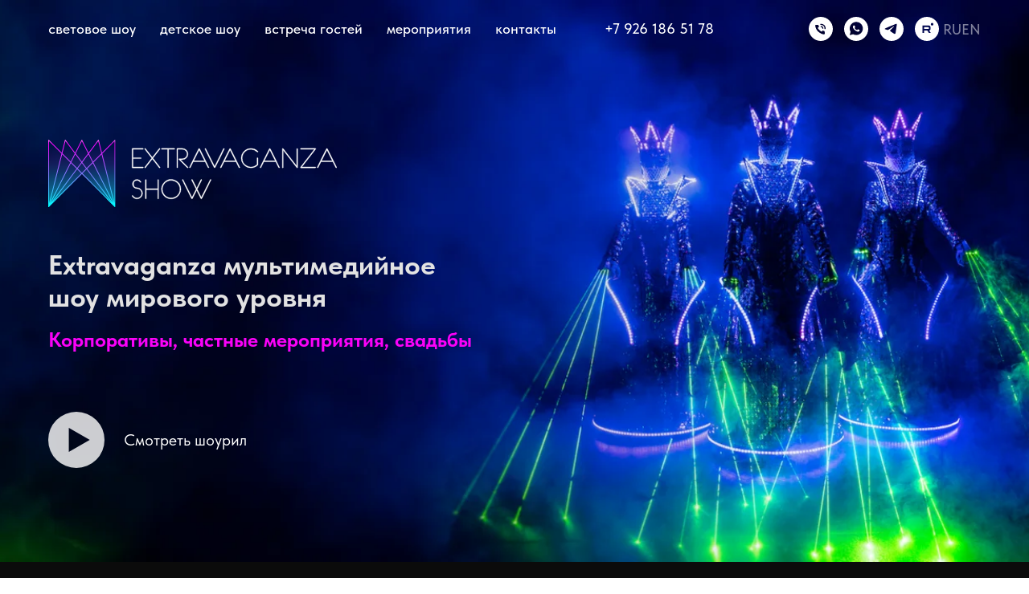

--- FILE ---
content_type: text/html; charset=UTF-8
request_url: https://www.extravaganzashow.ru/
body_size: 38607
content:
<!DOCTYPE html> <html lang="ru"> <head> <meta charset="utf-8" /> <meta http-equiv="Content-Type" content="text/html; charset=utf-8" /> <meta name="viewport" content="width=device-width, initial-scale=1.0" /> <!--metatextblock--> <title>Extravaganza Show | Световое и огненное шоу для праздников и мероприятий</title> <meta name="description" content="Мультимедийное шоу мирового уровня для любого события. Корпоративы, праздники, частные мероприятия, свадьбы, дни рождения, детские дни рождения. Выезд по России и миру. Брендирование шоу, логотип, слоганы, персональные поздравления и послания, background видео." /> <meta name="keywords" content="мультимедийное шоу, мультимедийные шоу программы, корпоративы, частные мероприятия, свадьбы, дни рождения, детские праздники, детские дни рождения, шоу на мероприятие, яркое шоу на мероприятие, шоу программа на праздник, шоу на праздник, огненное шоу" /> <meta property="og:url" content="https://extravaganzashow.ru" /> <meta property="og:title" content="Extravaganza Show | Световое и огненное шоу для праздников и мероприятий" /> <meta property="og:description" content="Мультимедийное шоу мирового уровня для любого события. Корпоративы, праздники, частные мероприятия, свадьбы, дни рождения, детские дни рождения. Выезд по России и миру. Брендирование шоу, логотип, слоганы, персональные поздравления и послания, background видео." /> <meta property="og:type" content="website" /> <meta property="og:image" content="https://static.tildacdn.com/tild3037-6462-4737-b731-623662346532/photo.jpg" /> <link rel="canonical" href="https://extravaganzashow.ru"> <!--/metatextblock--> <meta name="format-detection" content="telephone=no" /> <meta http-equiv="x-dns-prefetch-control" content="on"> <link rel="dns-prefetch" href="https://ws.tildacdn.com"> <link rel="dns-prefetch" href="https://static.tildacdn.com"> <link rel="shortcut icon" href="https://static.tildacdn.com/tild3462-3338-4864-b665-386137353738/favicon.ico" type="image/x-icon" /> <link rel="apple-touch-icon" href="https://static.tildacdn.com/tild3636-3466-4766-a562-646462643830/152.png"> <link rel="apple-touch-icon" sizes="76x76" href="https://static.tildacdn.com/tild3636-3466-4766-a562-646462643830/152.png"> <link rel="apple-touch-icon" sizes="152x152" href="https://static.tildacdn.com/tild3636-3466-4766-a562-646462643830/152.png"> <link rel="apple-touch-startup-image" href="https://static.tildacdn.com/tild3636-3466-4766-a562-646462643830/152.png"> <meta name="msapplication-TileColor" content="#171717"> <meta name="msapplication-TileImage" content="https://static.tildacdn.com/tild6361-6338-4533-b961-623764376264/270.png"> <!-- Assets --> <script src="https://neo.tildacdn.com/js/tilda-fallback-1.0.min.js" async charset="utf-8"></script> <link rel="stylesheet" href="https://static.tildacdn.com/css/tilda-grid-3.0.min.css" type="text/css" media="all" onerror="this.loaderr='y';"/> <link rel="stylesheet" href="https://static.tildacdn.com/ws/project6464776/tilda-blocks-page32323404.min.css?t=1765289352" type="text/css" media="all" onerror="this.loaderr='y';" /> <link rel="stylesheet" href="https://static.tildacdn.com/css/tilda-animation-2.0.min.css" type="text/css" media="all" onerror="this.loaderr='y';" /> <link rel="stylesheet" href="https://static.tildacdn.com/css/tilda-menu-widgeticons-1.0.min.css" type="text/css" media="all" onerror="this.loaderr='y';" /> <link rel="stylesheet" href="https://static.tildacdn.com/css/tilda-forms-1.0.min.css" type="text/css" media="all" onerror="this.loaderr='y';" /> <link rel="stylesheet" href="https://static.tildacdn.com/css/tilda-cards-1.0.min.css" type="text/css" media="all" onerror="this.loaderr='y';" /> <link rel="stylesheet" href="https://static.tildacdn.com/css/tilda-slds-1.4.min.css" type="text/css" media="print" onload="this.media='all';" onerror="this.loaderr='y';" /> <noscript><link rel="stylesheet" href="https://static.tildacdn.com/css/tilda-slds-1.4.min.css" type="text/css" media="all" /></noscript> <link rel="stylesheet" href="https://static.tildacdn.com/css/tilda-popup-1.1.min.css" type="text/css" media="print" onload="this.media='all';" onerror="this.loaderr='y';" /> <noscript><link rel="stylesheet" href="https://static.tildacdn.com/css/tilda-popup-1.1.min.css" type="text/css" media="all" /></noscript> <link rel="stylesheet" type="text/css" href="/custom.css?t=1765289352"> <link rel="stylesheet" href="https://static.tildacdn.com/css/fonts-tildasans.css" type="text/css" media="all" onerror="this.loaderr='y';" /> <script nomodule src="https://static.tildacdn.com/js/tilda-polyfill-1.0.min.js" charset="utf-8"></script> <script type="text/javascript">function t_onReady(func) {if(document.readyState!='loading') {func();} else {document.addEventListener('DOMContentLoaded',func);}}
function t_onFuncLoad(funcName,okFunc,time) {if(typeof window[funcName]==='function') {okFunc();} else {setTimeout(function() {t_onFuncLoad(funcName,okFunc,time);},(time||100));}}function t_throttle(fn,threshhold,scope) {return function() {fn.apply(scope||this,arguments);};}function t396_initialScale(t){var e=document.getElementById("rec"+t);if(e){var i=e.querySelector(".t396__artboard");if(i){window.tn_scale_initial_window_width||(window.tn_scale_initial_window_width=document.documentElement.clientWidth);var a=window.tn_scale_initial_window_width,r=[],n,l=i.getAttribute("data-artboard-screens");if(l){l=l.split(",");for(var o=0;o<l.length;o++)r[o]=parseInt(l[o],10)}else r=[320,480,640,960,1200];for(var o=0;o<r.length;o++){var d=r[o];a>=d&&(n=d)}var _="edit"===window.allrecords.getAttribute("data-tilda-mode"),c="center"===t396_getFieldValue(i,"valign",n,r),s="grid"===t396_getFieldValue(i,"upscale",n,r),w=t396_getFieldValue(i,"height_vh",n,r),g=t396_getFieldValue(i,"height",n,r),u=!!window.opr&&!!window.opr.addons||!!window.opera||-1!==navigator.userAgent.indexOf(" OPR/");if(!_&&c&&!s&&!w&&g&&!u){var h=parseFloat((a/n).toFixed(3)),f=[i,i.querySelector(".t396__carrier"),i.querySelector(".t396__filter")],v=Math.floor(parseInt(g,10)*h)+"px",p;i.style.setProperty("--initial-scale-height",v);for(var o=0;o<f.length;o++)f[o].style.setProperty("height","var(--initial-scale-height)");t396_scaleInitial__getElementsToScale(i).forEach((function(t){t.style.zoom=h}))}}}}function t396_scaleInitial__getElementsToScale(t){return t?Array.prototype.slice.call(t.children).filter((function(t){return t&&(t.classList.contains("t396__elem")||t.classList.contains("t396__group"))})):[]}function t396_getFieldValue(t,e,i,a){var r,n=a[a.length-1];if(!(r=i===n?t.getAttribute("data-artboard-"+e):t.getAttribute("data-artboard-"+e+"-res-"+i)))for(var l=0;l<a.length;l++){var o=a[l];if(!(o<=i)&&(r=o===n?t.getAttribute("data-artboard-"+e):t.getAttribute("data-artboard-"+e+"-res-"+o)))break}return r}window.TN_SCALE_INITIAL_VER="1.0",window.tn_scale_initial_window_width=null;</script> <script src="https://static.tildacdn.com/js/jquery-1.10.2.min.js" charset="utf-8" onerror="this.loaderr='y';"></script> <script src="https://static.tildacdn.com/js/tilda-scripts-3.0.min.js" charset="utf-8" defer onerror="this.loaderr='y';"></script> <script src="https://static.tildacdn.com/ws/project6464776/tilda-blocks-page32323404.min.js?t=1765289352" charset="utf-8" async onerror="this.loaderr='y';"></script> <script src="https://static.tildacdn.com/js/tilda-lazyload-1.0.min.js" charset="utf-8" async onerror="this.loaderr='y';"></script> <script src="https://static.tildacdn.com/js/tilda-animation-2.0.min.js" charset="utf-8" async onerror="this.loaderr='y';"></script> <script src="https://static.tildacdn.com/js/tilda-menu-1.0.min.js" charset="utf-8" async onerror="this.loaderr='y';"></script> <script src="https://static.tildacdn.com/js/tilda-menu-widgeticons-1.0.min.js" charset="utf-8" async onerror="this.loaderr='y';"></script> <script src="https://static.tildacdn.com/js/tilda-zero-1.1.min.js" charset="utf-8" async onerror="this.loaderr='y';"></script> <script src="https://static.tildacdn.com/js/tilda-forms-1.0.min.js" charset="utf-8" async onerror="this.loaderr='y';"></script> <script src="https://static.tildacdn.com/js/tilda-cards-1.0.min.js" charset="utf-8" async onerror="this.loaderr='y';"></script> <script src="https://static.tildacdn.com/js/hammer.min.js" charset="utf-8" async onerror="this.loaderr='y';"></script> <script src="https://static.tildacdn.com/js/tilda-slds-1.4.min.js" charset="utf-8" async onerror="this.loaderr='y';"></script> <script src="https://static.tildacdn.com/js/tilda-popup-1.0.min.js" charset="utf-8" async onerror="this.loaderr='y';"></script> <script src="https://static.tildacdn.com/js/tilda-video-1.0.min.js" charset="utf-8" async onerror="this.loaderr='y';"></script> <script src="https://static.tildacdn.com/js/tilda-video-processor-1.0.min.js" charset="utf-8" async onerror="this.loaderr='y';"></script> <script src="https://static.tildacdn.com/js/tilda-animation-sbs-1.0.min.js" charset="utf-8" async onerror="this.loaderr='y';"></script> <script src="https://static.tildacdn.com/js/tilda-zero-scale-1.0.min.js" charset="utf-8" async onerror="this.loaderr='y';"></script> <script src="https://static.tildacdn.com/js/tilda-skiplink-1.0.min.js" charset="utf-8" async onerror="this.loaderr='y';"></script> <script src="https://static.tildacdn.com/js/tilda-events-1.0.min.js" charset="utf-8" async onerror="this.loaderr='y';"></script> <!-- nominify begin --><meta name="google-site-verification" content="WfoqFF5s1JsuLAOPvoi7IGNUcOhTxAWjVKIIMnJj_Wo" /> <meta name="yandex-verification" content="4c9192e4c94ff410" /> <!-- nominify end --><script type="text/javascript">window.dataLayer=window.dataLayer||[];</script> <script type="text/javascript">(function() {if((/bot|google|yandex|baidu|bing|msn|duckduckbot|teoma|slurp|crawler|spider|robot|crawling|facebook/i.test(navigator.userAgent))===false&&typeof(sessionStorage)!='undefined'&&sessionStorage.getItem('visited')!=='y'&&document.visibilityState){var style=document.createElement('style');style.type='text/css';style.innerHTML='@media screen and (min-width: 980px) {.t-records {opacity: 0;}.t-records_animated {-webkit-transition: opacity ease-in-out .2s;-moz-transition: opacity ease-in-out .2s;-o-transition: opacity ease-in-out .2s;transition: opacity ease-in-out .2s;}.t-records.t-records_visible {opacity: 1;}}';document.getElementsByTagName('head')[0].appendChild(style);function t_setvisRecs(){var alr=document.querySelectorAll('.t-records');Array.prototype.forEach.call(alr,function(el) {el.classList.add("t-records_animated");});setTimeout(function() {Array.prototype.forEach.call(alr,function(el) {el.classList.add("t-records_visible");});sessionStorage.setItem("visited","y");},400);}
document.addEventListener('DOMContentLoaded',t_setvisRecs);}})();</script></head> <body class="t-body" style="margin:0;"> <!--allrecords--> <div id="allrecords" class="t-records" data-hook="blocks-collection-content-node" data-tilda-project-id="6464776" data-tilda-page-id="32323404" data-tilda-formskey="96073a7b05412ee83ae36f18e6464776" data-tilda-lazy="yes" data-tilda-project-lang="RU" data-tilda-root-zone="com" data-tilda-project-headcode="yes" data-tilda-project-country="RU"> <div id="rec550263293" class="r t-rec t-rec_pt_0 t-rec_pb_0 t-screenmin-980px" style="padding-top:0px;padding-bottom:0px;background-color:#0b0b0b; " data-animationappear="off" data-record-type="257" data-screen-min="980px" data-bg-color="#0b0b0b"> <!-- T228 --> <div id="nav550263293marker"></div> <div class="tmenu-mobile"> <div class="tmenu-mobile__container"> <div class="tmenu-mobile__text t-name t-name_md" field="menu_mob_title">&nbsp;</div> <button type="button"
class="t-menuburger t-menuburger_second t-menuburger__small"
aria-label="Навигационное меню"
aria-expanded="false"> <span style="background-color:#00ffff;"></span> <span style="background-color:#00ffff;"></span> <span style="background-color:#00ffff;"></span> <span style="background-color:#00ffff;"></span> </button> <script>function t_menuburger_init(recid) {var rec=document.querySelector('#rec' + recid);if(!rec) return;var burger=rec.querySelector('.t-menuburger');if(!burger) return;var isSecondStyle=burger.classList.contains('t-menuburger_second');if(isSecondStyle&&!window.isMobile&&!('ontouchend' in document)) {burger.addEventListener('mouseenter',function() {if(burger.classList.contains('t-menuburger-opened')) return;burger.classList.remove('t-menuburger-unhovered');burger.classList.add('t-menuburger-hovered');});burger.addEventListener('mouseleave',function() {if(burger.classList.contains('t-menuburger-opened')) return;burger.classList.remove('t-menuburger-hovered');burger.classList.add('t-menuburger-unhovered');setTimeout(function() {burger.classList.remove('t-menuburger-unhovered');},300);});}
burger.addEventListener('click',function() {if(!burger.closest('.tmenu-mobile')&&!burger.closest('.t450__burger_container')&&!burger.closest('.t466__container')&&!burger.closest('.t204__burger')&&!burger.closest('.t199__js__menu-toggler')) {burger.classList.toggle('t-menuburger-opened');burger.classList.remove('t-menuburger-unhovered');}});var menu=rec.querySelector('[data-menu="yes"]');if(!menu) return;var menuLinks=menu.querySelectorAll('.t-menu__link-item');var submenuClassList=['t978__menu-link_hook','t978__tm-link','t966__tm-link','t794__tm-link','t-menusub__target-link'];Array.prototype.forEach.call(menuLinks,function(link) {link.addEventListener('click',function() {var isSubmenuHook=submenuClassList.some(function(submenuClass) {return link.classList.contains(submenuClass);});if(isSubmenuHook) return;burger.classList.remove('t-menuburger-opened');});});menu.addEventListener('clickedAnchorInTooltipMenu',function() {burger.classList.remove('t-menuburger-opened');});}
t_onReady(function() {t_onFuncLoad('t_menuburger_init',function(){t_menuburger_init('550263293');});});</script> <style>.t-menuburger{position:relative;flex-shrink:0;width:28px;height:20px;padding:0;border:none;background-color:transparent;outline:none;-webkit-transform:rotate(0deg);transform:rotate(0deg);transition:transform .5s ease-in-out;cursor:pointer;z-index:999;}.t-menuburger span{display:block;position:absolute;width:100%;opacity:1;left:0;-webkit-transform:rotate(0deg);transform:rotate(0deg);transition:.25s ease-in-out;height:3px;background-color:#000;}.t-menuburger span:nth-child(1){top:0px;}.t-menuburger span:nth-child(2),.t-menuburger span:nth-child(3){top:8px;}.t-menuburger span:nth-child(4){top:16px;}.t-menuburger__big{width:42px;height:32px;}.t-menuburger__big span{height:5px;}.t-menuburger__big span:nth-child(2),.t-menuburger__big span:nth-child(3){top:13px;}.t-menuburger__big span:nth-child(4){top:26px;}.t-menuburger__small{width:22px;height:14px;}.t-menuburger__small span{height:2px;}.t-menuburger__small span:nth-child(2),.t-menuburger__small span:nth-child(3){top:6px;}.t-menuburger__small span:nth-child(4){top:12px;}.t-menuburger-opened span:nth-child(1){top:8px;width:0%;left:50%;}.t-menuburger-opened span:nth-child(2){-webkit-transform:rotate(45deg);transform:rotate(45deg);}.t-menuburger-opened span:nth-child(3){-webkit-transform:rotate(-45deg);transform:rotate(-45deg);}.t-menuburger-opened span:nth-child(4){top:8px;width:0%;left:50%;}.t-menuburger-opened.t-menuburger__big span:nth-child(1){top:6px;}.t-menuburger-opened.t-menuburger__big span:nth-child(4){top:18px;}.t-menuburger-opened.t-menuburger__small span:nth-child(1),.t-menuburger-opened.t-menuburger__small span:nth-child(4){top:6px;}@media (hover),(min-width:0\0){.t-menuburger_first:hover span:nth-child(1){transform:translateY(1px);}.t-menuburger_first:hover span:nth-child(4){transform:translateY(-1px);}.t-menuburger_first.t-menuburger__big:hover span:nth-child(1){transform:translateY(3px);}.t-menuburger_first.t-menuburger__big:hover span:nth-child(4){transform:translateY(-3px);}}.t-menuburger_second span:nth-child(2),.t-menuburger_second span:nth-child(3){width:80%;left:20%;right:0;}@media (hover),(min-width:0\0){.t-menuburger_second.t-menuburger-hovered span:nth-child(2),.t-menuburger_second.t-menuburger-hovered span:nth-child(3){animation:t-menuburger-anim 0.3s ease-out normal forwards;}.t-menuburger_second.t-menuburger-unhovered span:nth-child(2),.t-menuburger_second.t-menuburger-unhovered span:nth-child(3){animation:t-menuburger-anim2 0.3s ease-out normal forwards;}}.t-menuburger_second.t-menuburger-opened span:nth-child(2),.t-menuburger_second.t-menuburger-opened span:nth-child(3){left:0;right:0;width:100%!important;}.t-menuburger_third span:nth-child(4){width:70%;left:unset;right:0;}@media (hover),(min-width:0\0){.t-menuburger_third:not(.t-menuburger-opened):hover span:nth-child(4){width:100%;}}.t-menuburger_third.t-menuburger-opened span:nth-child(4){width:0!important;right:50%;}.t-menuburger_fourth{height:12px;}.t-menuburger_fourth.t-menuburger__small{height:8px;}.t-menuburger_fourth.t-menuburger__big{height:18px;}.t-menuburger_fourth span:nth-child(2),.t-menuburger_fourth span:nth-child(3){top:4px;opacity:0;}.t-menuburger_fourth span:nth-child(4){top:8px;}.t-menuburger_fourth.t-menuburger__small span:nth-child(2),.t-menuburger_fourth.t-menuburger__small span:nth-child(3){top:3px;}.t-menuburger_fourth.t-menuburger__small span:nth-child(4){top:6px;}.t-menuburger_fourth.t-menuburger__small span:nth-child(2),.t-menuburger_fourth.t-menuburger__small span:nth-child(3){top:3px;}.t-menuburger_fourth.t-menuburger__small span:nth-child(4){top:6px;}.t-menuburger_fourth.t-menuburger__big span:nth-child(2),.t-menuburger_fourth.t-menuburger__big span:nth-child(3){top:6px;}.t-menuburger_fourth.t-menuburger__big span:nth-child(4){top:12px;}@media (hover),(min-width:0\0){.t-menuburger_fourth:not(.t-menuburger-opened):hover span:nth-child(1){transform:translateY(1px);}.t-menuburger_fourth:not(.t-menuburger-opened):hover span:nth-child(4){transform:translateY(-1px);}.t-menuburger_fourth.t-menuburger__big:not(.t-menuburger-opened):hover span:nth-child(1){transform:translateY(3px);}.t-menuburger_fourth.t-menuburger__big:not(.t-menuburger-opened):hover span:nth-child(4){transform:translateY(-3px);}}.t-menuburger_fourth.t-menuburger-opened span:nth-child(1),.t-menuburger_fourth.t-menuburger-opened span:nth-child(4){top:4px;}.t-menuburger_fourth.t-menuburger-opened span:nth-child(2),.t-menuburger_fourth.t-menuburger-opened span:nth-child(3){opacity:1;}@keyframes t-menuburger-anim{0%{width:80%;left:20%;right:0;}50%{width:100%;left:0;right:0;}100%{width:80%;left:0;right:20%;}}@keyframes t-menuburger-anim2{0%{width:80%;left:0;}50%{width:100%;right:0;left:0;}100%{width:80%;left:20%;right:0;}}</style> </div> </div> <style>.tmenu-mobile{background-color:#111;display:none;width:100%;top:0;z-index:990;}.tmenu-mobile_positionfixed{position:fixed;}.tmenu-mobile__text{color:#fff;}.tmenu-mobile__container{min-height:64px;padding:20px;position:relative;box-sizing:border-box;display:-webkit-flex;display:-ms-flexbox;display:flex;-webkit-align-items:center;-ms-flex-align:center;align-items:center;-webkit-justify-content:space-between;-ms-flex-pack:justify;justify-content:space-between;}.tmenu-mobile__list{display:block;}.tmenu-mobile__burgerlogo{display:inline-block;font-size:24px;font-weight:400;white-space:nowrap;vertical-align:middle;}.tmenu-mobile__imglogo{height:auto;display:block;max-width:300px!important;box-sizing:border-box;padding:0;margin:0 auto;}@media screen and (max-width:980px){.tmenu-mobile__menucontent_hidden{display:none;height:100%;}.tmenu-mobile{display:block;}}@media screen and (max-width:980px){#rec550263293 .tmenu-mobile__burgerlogo,#rec550263293 .tmenu-mobile__text{-webkit-order:1;-ms-flex-order:1;order:1;}}</style> <style> #rec550263293 .tmenu-mobile__burgerlogo a{color:#ffffff;font-weight:600;}</style> <style> #rec550263293 .tmenu-mobile__burgerlogo__title{color:#ffffff;font-weight:600;}</style> <div id="nav550263293" class="t228 t228__positionabsolute tmenu-mobile__menucontent_hidden" style=" height:10vh; " data-bgcolor-hex="" data-bgcolor-rgba="" data-navmarker="nav550263293marker" data-appearoffset="" data-bgopacity-two="" data-menushadow="0" data-menushadow-css="" data-bgopacity="0.0" data-menu-items-align="left" data-menu="yes"> <div class="t228__maincontainer t228__c12collumns" style="height:10vh;"> <div class="t228__padding40px"></div> <div class="t228__leftside"> </div> <div class="t228__centerside t228__menualign_left"> <nav class="t228__centercontainer"> <ul role="list" class="t228__list t-menu__list"> <li class="t228__list_item"
style="padding:0 15px 0 0;"> <a class="t-menu__link-item"
href="/svetovoe" data-menu-submenu-hook="" data-menu-item-number="1">
световое шоу
</a> </li> <li class="t228__list_item"
style="padding:0 15px;"> <a class="t-menu__link-item"
href="/kidshows" data-menu-submenu-hook="" data-menu-item-number="2">
детское шоу
</a> </li> <li class="t228__list_item"
style="padding:0 15px;"> <a class="t-menu__link-item"
href="/raus" data-menu-submenu-hook="" data-menu-item-number="3">
встреча гостей
</a> </li> <li class="t228__list_item"
style="padding:0 15px;"> <a class="t-menu__link-item"
href="#rec525455750" data-menu-submenu-hook="" data-menu-item-number="4">
мероприятия
</a> </li> <li class="t228__list_item"
style="padding:0 15px;"> <a class="t-menu__link-item"
href="/contacts" data-menu-submenu-hook="" data-menu-item-number="5">
контакты
</a> </li> <li class="t228__list_item"
style="padding:0 15px;"> <a class="t-menu__link-item"
href="" data-menu-submenu-hook="" data-menu-item-number="6">
ㅤㅤㅤ
</a> </li> <li class="t228__list_item"
style="padding:0 0 0 15px;"> <a class="t-menu__link-item"
href="tel:+79261865178" data-menu-submenu-hook="" data-menu-item-number="7">
+7 926 186 51 78
</a> </li> </ul> </nav> </div> <div class="t228__rightside"> <div class="t228__rightcontainer"> <div class="t-sociallinks"> <ul role="list" class="t-sociallinks__wrapper" aria-label="Соц. сети"> <!-- new soclinks --><li class="t-sociallinks__item t-sociallinks__item_phone"><a href="tel:+7 903 622 48 48" target="_self" rel="nofollow" aria-label="Телефон" title="Телефон" style="width: 30px; height: 30px;"><svg class="t-sociallinks__svg" role="presentation" width=30px height=30px viewBox="0 0 100 100" fill="none"
xmlns="http://www.w3.org/2000/svg"> <path fill-rule="evenodd" clip-rule="evenodd"
d="M50 100C77.6142 100 100 77.6142 100 50C100 22.3858 77.6142 0 50 0C22.3858 0 0 22.3858 0 50C0 77.6142 22.3858 100 50 100ZM50.0089 29H51.618C56.4915 29.0061 61.1633 30.9461 64.6073 34.3938C68.0512 37.8415 69.9856 42.5151 69.9856 47.3879V48.9968C69.9338 49.5699 69.6689 50.1027 69.2433 50.49C68.8177 50.8772 68.2623 51.0908 67.6868 51.0884H67.5029C66.8966 51.0358 66.3359 50.745 65.9437 50.2796C65.5516 49.8143 65.36 49.2124 65.4109 48.6061V47.3879C65.4109 43.7303 63.9578 40.2225 61.3711 37.6362C58.7844 35.0499 55.2761 33.597 51.618 33.597H50.3997C49.79 33.6488 49.1847 33.4563 48.7169 33.0619C48.2492 32.6675 47.9573 32.1035 47.9054 31.4939C47.8536 30.8843 48.0461 30.279 48.4406 29.8114C48.835 29.3437 49.3992 29.0518 50.0089 29ZM56.889 49.0132C56.4579 48.5821 56.2157 47.9975 56.2157 47.3879C56.2157 46.1687 55.7313 44.9994 54.869 44.1373C54.0068 43.2752 52.8374 42.7909 51.618 42.7909C51.0083 42.7909 50.4236 42.5488 49.9925 42.1177C49.5614 41.6867 49.3192 41.102 49.3192 40.4924C49.3192 39.8828 49.5614 39.2982 49.9925 38.8672C50.4236 38.4361 51.0083 38.1939 51.618 38.1939C54.0568 38.1939 56.3956 39.1626 58.1201 40.8868C59.8445 42.611 60.8133 44.9495 60.8133 47.3879C60.8133 47.9975 60.5711 48.5821 60.14 49.0132C59.7089 49.4442 59.1242 49.6864 58.5145 49.6864C57.9048 49.6864 57.3201 49.4442 56.889 49.0132ZM66.4011 69.0663L66.401 69.0846C66.3999 69.5725 66.2967 70.0547 66.0981 70.5003C65.8998 70.9451 65.611 71.3435 65.2499 71.67C64.8674 72.0182 64.4123 72.2771 63.9176 72.428C63.4516 72.5702 62.9613 72.6132 62.4782 72.5546C58.2475 72.53 53.4102 70.5344 49.1802 68.1761C44.8871 65.7827 41.0444 62.915 38.8019 60.9903L38.7681 60.9613L38.7367 60.9299C32.3303 54.5198 28.2175 46.1735 27.0362 37.186C26.9623 36.6765 27.0018 36.157 27.1519 35.6645C27.3027 35.1695 27.5615 34.7142 27.9094 34.3314C28.2397 33.9658 28.6436 33.6742 29.0944 33.4757C29.5447 33.2775 30.0316 33.1766 30.5234 33.1796H37.4967C38.299 33.1636 39.0826 33.4244 39.7156 33.9184C40.3527 34.4156 40.7979 35.1184 40.9754 35.9071L41.0038 36.0335V36.1631C41.0038 36.4901 41.0787 36.795 41.1847 37.2268C41.2275 37.4012 41.2755 37.5965 41.3256 37.8221L41.326 37.8238C41.583 38.9896 41.925 40.1351 42.3491 41.251L42.7322 42.259L38.4899 44.26L38.4846 44.2625C38.204 44.3914 37.986 44.6263 37.8784 44.9157L37.8716 44.934L37.8642 44.952C37.7476 45.236 37.7476 45.5545 37.8642 45.8385L37.9144 45.9608L37.9359 46.0912C38.0802 46.9648 38.5603 48.0981 39.4062 49.4169C40.243 50.7215 41.3964 52.1437 42.808 53.5872C45.6206 56.4634 49.3981 59.3625 53.5798 61.5387C53.8533 61.6395 54.1552 61.6343 54.4257 61.5231L54.4437 61.5157L54.462 61.5089C54.7501 61.4016 54.9842 61.1848 55.1133 60.9057L55.1148 60.9023L57.0232 56.6591L58.0397 57.03C59.1934 57.4509 60.3737 57.7947 61.5729 58.0592L61.5785 58.0605L61.5841 58.0618C62.152 58.1929 62.7727 58.3042 63.3802 58.3942L63.4231 58.4006L63.4654 58.4101C64.2537 58.5877 64.956 59.0332 65.453 59.6706C65.9429 60.2991 66.2033 61.0758 66.1916 61.8721L66.4011 69.0663Z"
fill="#ffffff" /> </svg></a></li>&nbsp;<li class="t-sociallinks__item t-sociallinks__item_whatsapp"><a href="https://wa.me/79036224848" target="_blank" rel="nofollow" aria-label="whatsapp" style="width: 30px; height: 30px;"><svg class="t-sociallinks__svg" role="presentation" width=30px height=30px viewBox="0 0 100 100" fill="none"
xmlns="http://www.w3.org/2000/svg"> <path fill-rule="evenodd" clip-rule="evenodd"
d="M50 100C77.6142 100 100 77.6142 100 50C100 22.3858 77.6142 0 50 0C22.3858 0 0 22.3858 0 50C0 77.6142 22.3858 100 50 100ZM69.7626 28.9928C64.6172 23.841 57.7739 21.0027 50.4832 21C35.4616 21 23.2346 33.2252 23.2292 48.2522C23.2274 53.0557 24.4823 57.7446 26.8668 61.8769L23 76L37.4477 72.2105C41.4282 74.3822 45.9107 75.5262 50.4714 75.528H50.4823C65.5029 75.528 77.7299 63.301 77.7363 48.2749C77.7408 40.9915 74.9089 34.1446 69.7626 28.9928ZM62.9086 53.9588C62.2274 53.6178 58.8799 51.9708 58.2551 51.7435C57.6313 51.5161 57.1766 51.4024 56.7228 52.0845C56.269 52.7666 54.964 54.2998 54.5666 54.7545C54.1692 55.2092 53.7718 55.2656 53.0915 54.9246C52.9802 54.8688 52.8283 54.803 52.6409 54.7217C51.6819 54.3057 49.7905 53.4855 47.6151 51.5443C45.5907 49.7382 44.2239 47.5084 43.8265 46.8272C43.4291 46.1452 43.7837 45.7769 44.1248 45.4376C44.3292 45.2338 44.564 44.9478 44.7987 44.662C44.9157 44.5194 45.0328 44.3768 45.146 44.2445C45.4345 43.9075 45.56 43.6516 45.7302 43.3049C45.7607 43.2427 45.7926 43.1776 45.8272 43.1087C46.0545 42.654 45.9409 42.2565 45.7708 41.9155C45.6572 41.6877 45.0118 40.1167 44.4265 38.6923C44.1355 37.984 43.8594 37.3119 43.671 36.8592C43.1828 35.687 42.6883 35.69 42.2913 35.6924C42.2386 35.6928 42.1876 35.6931 42.1386 35.6906C41.7421 35.6706 41.2874 35.667 40.8336 35.667C40.3798 35.667 39.6423 35.837 39.0175 36.5191C38.9773 36.5631 38.9323 36.6111 38.8834 36.6633C38.1738 37.4209 36.634 39.0648 36.634 42.2002C36.634 45.544 39.062 48.7748 39.4124 49.2411L39.415 49.2444C39.4371 49.274 39.4767 49.3309 39.5333 49.4121C40.3462 50.5782 44.6615 56.7691 51.0481 59.5271C52.6732 60.2291 53.9409 60.6475 54.9303 60.9612C56.5618 61.4796 58.046 61.4068 59.22 61.2313C60.5286 61.0358 63.2487 59.5844 63.8161 57.9938C64.3836 56.4033 64.3836 55.0392 64.2136 54.7554C64.0764 54.5258 63.7545 54.3701 63.2776 54.1395C63.1633 54.0843 63.0401 54.0247 62.9086 53.9588Z"
fill="#ffffff" /> </svg></a></li>&nbsp;<li class="t-sociallinks__item t-sociallinks__item_telegram"><a href="https://t.me/+9zna9RbeopVlYmZi" target="_blank" rel="nofollow" aria-label="telegram" style="width: 30px; height: 30px;"><svg class="t-sociallinks__svg" role="presentation" width=30px height=30px viewBox="0 0 100 100" fill="none"
xmlns="http://www.w3.org/2000/svg"> <path fill-rule="evenodd" clip-rule="evenodd"
d="M50 100c27.614 0 50-22.386 50-50S77.614 0 50 0 0 22.386 0 50s22.386 50 50 50Zm21.977-68.056c.386-4.38-4.24-2.576-4.24-2.576-3.415 1.414-6.937 2.85-10.497 4.302-11.04 4.503-22.444 9.155-32.159 13.734-5.268 1.932-2.184 3.864-2.184 3.864l8.351 2.577c3.855 1.16 5.91-.129 5.91-.129l17.988-12.238c6.424-4.38 4.882-.773 3.34.773l-13.49 12.882c-2.056 1.804-1.028 3.35-.129 4.123 2.55 2.249 8.82 6.364 11.557 8.16.712.467 1.185.778 1.292.858.642.515 4.111 2.834 6.424 2.319 2.313-.516 2.57-3.479 2.57-3.479l3.083-20.226c.462-3.511.993-6.886 1.417-9.582.4-2.546.705-4.485.767-5.362Z"
fill="#ffffff" /> </svg></a></li>&nbsp;<li class="t-sociallinks__item t-sociallinks__item_rutube"><a href="https://rutube.ru/channel/17427405/" target="_blank" rel="nofollow" aria-label="rutube" style="width: 30px; height: 30px;"><svg class="t-sociallinks__svg" xmlns="http://www.w3.org/2000/svg" width="30px" height="30px" viewBox="0 0 48 48" fill="none"> <path d="M24 0C37.2548 0 48 10.7452 48 24C48 37.2548 37.2548 48 24 48C10.7452 48 0 37.2548 0 24C0 10.7452 10.7452 0 24 0ZM27.1963 17.335H15V32H18.4648V27.2285H24.8516L27.8818 32H31.7617L28.4209 27.2061C29.6525 27.0125 30.206 26.6128 30.6621 25.9531C31.1183 25.2934 31.3467 24.2379 31.3467 22.8301V21.7305C31.3467 20.8958 31.2635 20.2361 31.1182 19.7305C30.9728 19.2248 30.724 18.7847 30.3711 18.3896C29.9983 18.0157 29.5833 17.7517 29.085 17.5752C28.5866 17.4211 27.9632 17.333 27.1963 17.333V17.335ZM26.6357 20.5674C27.1126 20.5674 27.4446 20.6558 27.6113 20.8096C27.7778 20.9636 27.8818 21.2497 27.8818 21.667V22.8984C27.8818 23.3383 27.7779 23.6242 27.6113 23.7783C27.4447 23.9323 27.1128 23.998 26.6357 23.998V23.9971H18.4648V20.5674H26.6357ZM34.3809 12.0957C32.9346 12.0958 31.7619 13.2676 31.7617 14.7139C31.7617 16.1603 32.9345 17.333 34.3809 17.333C35.8273 17.333 37 16.1603 37 14.7139C36.9998 13.2676 35.8272 12.0957 34.3809 12.0957Z" fill="#ffffff"/> </svg></a></li><!-- /new soclinks --> </ul> </div> <div class="t228__right_langs"> <div class="t228__right_buttons_wrap"> <div class="t228__right_langs_lang"> <a style="opacity: 0.5;" href="">RU</a> </div> <div class="t228__right_langs_lang"> <a style="opacity: 0.5;" href="">EN</a> </div> </div> </div> </div> </div> <div class="t228__padding40px"> </div> </div> </div> <style>@media screen and (max-width:980px){#rec550263293 .t228{position:static;}}</style> <script>window.addEventListener('resize',t_throttle(function() {t_onFuncLoad('t_menu__setBGcolor',function() {t_menu__setBGcolor('550263293','.t228');});}));t_onReady(function() {t_onFuncLoad('t_menu__highlightActiveLinks',function() {t_menu__highlightActiveLinks('.t228__list_item a');});t_onFuncLoad('t228__init',function() {t228__init('550263293');});t_onFuncLoad('t_menu__setBGcolor',function() {t_menu__setBGcolor('550263293','.t228');});t_onFuncLoad('t_menu__interactFromKeyboard',function() {t_menu__interactFromKeyboard('550263293');});t_onFuncLoad('t_menu__createMobileMenu',function() {t_menu__createMobileMenu('550263293','.t228');});});</script> <style>#rec550263293 .t-menu__link-item{-webkit-transition:color 0.3s ease-in-out,opacity 0.3s ease-in-out;transition:color 0.3s ease-in-out,opacity 0.3s ease-in-out;}#rec550263293 .t-menu__link-item.t-active:not(.t978__menu-link){color:#00ffff !important;font-weight:500 !important;}#rec550263293 .t-menu__link-item:not(.t-active):not(.tooltipstered):hover{color:#00ffff !important;}#rec550263293 .t-menu__link-item:not(.t-active):not(.tooltipstered):focus-visible{color:#00ffff !important;}@supports (overflow:-webkit-marquee) and (justify-content:inherit){#rec550263293 .t-menu__link-item,#rec550263293 .t-menu__link-item.t-active{opacity:1 !important;}}</style> <style> #rec550263293 .t228__leftcontainer a{color:#ffffff;font-weight:600;}#rec550263293 a.t-menu__link-item{font-size:18px;color:#ffffff;font-family:'TildaSans';font-weight:500;}#rec550263293 .t228__right_langs_lang a{font-size:18px;color:#ffffff;font-family:'TildaSans';font-weight:500;}</style> <style> #rec550263293 .t228__logo{color:#ffffff;font-weight:600;}</style> </div> <div id="rec598047472" class="r t-rec t-rec_pb_0 t-screenmax-980px" style="padding-bottom:0px; " data-animationappear="off" data-record-type="309" data-screen-max="980px"> <!-- T280 --> <div id="nav598047472marker"></div> <div id="nav598047472" class="t280 " data-menu="yes" data-appearoffset=""> <div class="t280__container t280__positionabsolute" style=""> <div class="t280__container__bg" style="" data-bgcolor-hex="" data-bgcolor-rgba="" data-navmarker="nav598047472marker" data-appearoffset="" data-bgopacity="0.0" data-menushadow="" data-menushadow-css=""></div> <div class="t280__menu__content "> <div class="t280__logo__container" style="min-height:80px;"> </div> <button type="button"
class="t-menuburger t-menuburger_fourth "
aria-label="Навигационное меню"
aria-expanded="false"> <span style="background-color:#00ffff;"></span> <span style="background-color:#00ffff;"></span> <span style="background-color:#00ffff;"></span> <span style="background-color:#00ffff;"></span> </button> <script>function t_menuburger_init(recid) {var rec=document.querySelector('#rec' + recid);if(!rec) return;var burger=rec.querySelector('.t-menuburger');if(!burger) return;var isSecondStyle=burger.classList.contains('t-menuburger_second');if(isSecondStyle&&!window.isMobile&&!('ontouchend' in document)) {burger.addEventListener('mouseenter',function() {if(burger.classList.contains('t-menuburger-opened')) return;burger.classList.remove('t-menuburger-unhovered');burger.classList.add('t-menuburger-hovered');});burger.addEventListener('mouseleave',function() {if(burger.classList.contains('t-menuburger-opened')) return;burger.classList.remove('t-menuburger-hovered');burger.classList.add('t-menuburger-unhovered');setTimeout(function() {burger.classList.remove('t-menuburger-unhovered');},300);});}
burger.addEventListener('click',function() {if(!burger.closest('.tmenu-mobile')&&!burger.closest('.t450__burger_container')&&!burger.closest('.t466__container')&&!burger.closest('.t204__burger')&&!burger.closest('.t199__js__menu-toggler')) {burger.classList.toggle('t-menuburger-opened');burger.classList.remove('t-menuburger-unhovered');}});var menu=rec.querySelector('[data-menu="yes"]');if(!menu) return;var menuLinks=menu.querySelectorAll('.t-menu__link-item');var submenuClassList=['t978__menu-link_hook','t978__tm-link','t966__tm-link','t794__tm-link','t-menusub__target-link'];Array.prototype.forEach.call(menuLinks,function(link) {link.addEventListener('click',function() {var isSubmenuHook=submenuClassList.some(function(submenuClass) {return link.classList.contains(submenuClass);});if(isSubmenuHook) return;burger.classList.remove('t-menuburger-opened');});});menu.addEventListener('clickedAnchorInTooltipMenu',function() {burger.classList.remove('t-menuburger-opened');});}
t_onReady(function() {t_onFuncLoad('t_menuburger_init',function(){t_menuburger_init('598047472');});});</script> <style>.t-menuburger{position:relative;flex-shrink:0;width:28px;height:20px;padding:0;border:none;background-color:transparent;outline:none;-webkit-transform:rotate(0deg);transform:rotate(0deg);transition:transform .5s ease-in-out;cursor:pointer;z-index:999;}.t-menuburger span{display:block;position:absolute;width:100%;opacity:1;left:0;-webkit-transform:rotate(0deg);transform:rotate(0deg);transition:.25s ease-in-out;height:3px;background-color:#000;}.t-menuburger span:nth-child(1){top:0px;}.t-menuburger span:nth-child(2),.t-menuburger span:nth-child(3){top:8px;}.t-menuburger span:nth-child(4){top:16px;}.t-menuburger__big{width:42px;height:32px;}.t-menuburger__big span{height:5px;}.t-menuburger__big span:nth-child(2),.t-menuburger__big span:nth-child(3){top:13px;}.t-menuburger__big span:nth-child(4){top:26px;}.t-menuburger__small{width:22px;height:14px;}.t-menuburger__small span{height:2px;}.t-menuburger__small span:nth-child(2),.t-menuburger__small span:nth-child(3){top:6px;}.t-menuburger__small span:nth-child(4){top:12px;}.t-menuburger-opened span:nth-child(1){top:8px;width:0%;left:50%;}.t-menuburger-opened span:nth-child(2){-webkit-transform:rotate(45deg);transform:rotate(45deg);}.t-menuburger-opened span:nth-child(3){-webkit-transform:rotate(-45deg);transform:rotate(-45deg);}.t-menuburger-opened span:nth-child(4){top:8px;width:0%;left:50%;}.t-menuburger-opened.t-menuburger__big span:nth-child(1){top:6px;}.t-menuburger-opened.t-menuburger__big span:nth-child(4){top:18px;}.t-menuburger-opened.t-menuburger__small span:nth-child(1),.t-menuburger-opened.t-menuburger__small span:nth-child(4){top:6px;}@media (hover),(min-width:0\0){.t-menuburger_first:hover span:nth-child(1){transform:translateY(1px);}.t-menuburger_first:hover span:nth-child(4){transform:translateY(-1px);}.t-menuburger_first.t-menuburger__big:hover span:nth-child(1){transform:translateY(3px);}.t-menuburger_first.t-menuburger__big:hover span:nth-child(4){transform:translateY(-3px);}}.t-menuburger_second span:nth-child(2),.t-menuburger_second span:nth-child(3){width:80%;left:20%;right:0;}@media (hover),(min-width:0\0){.t-menuburger_second.t-menuburger-hovered span:nth-child(2),.t-menuburger_second.t-menuburger-hovered span:nth-child(3){animation:t-menuburger-anim 0.3s ease-out normal forwards;}.t-menuburger_second.t-menuburger-unhovered span:nth-child(2),.t-menuburger_second.t-menuburger-unhovered span:nth-child(3){animation:t-menuburger-anim2 0.3s ease-out normal forwards;}}.t-menuburger_second.t-menuburger-opened span:nth-child(2),.t-menuburger_second.t-menuburger-opened span:nth-child(3){left:0;right:0;width:100%!important;}.t-menuburger_third span:nth-child(4){width:70%;left:unset;right:0;}@media (hover),(min-width:0\0){.t-menuburger_third:not(.t-menuburger-opened):hover span:nth-child(4){width:100%;}}.t-menuburger_third.t-menuburger-opened span:nth-child(4){width:0!important;right:50%;}.t-menuburger_fourth{height:12px;}.t-menuburger_fourth.t-menuburger__small{height:8px;}.t-menuburger_fourth.t-menuburger__big{height:18px;}.t-menuburger_fourth span:nth-child(2),.t-menuburger_fourth span:nth-child(3){top:4px;opacity:0;}.t-menuburger_fourth span:nth-child(4){top:8px;}.t-menuburger_fourth.t-menuburger__small span:nth-child(2),.t-menuburger_fourth.t-menuburger__small span:nth-child(3){top:3px;}.t-menuburger_fourth.t-menuburger__small span:nth-child(4){top:6px;}.t-menuburger_fourth.t-menuburger__small span:nth-child(2),.t-menuburger_fourth.t-menuburger__small span:nth-child(3){top:3px;}.t-menuburger_fourth.t-menuburger__small span:nth-child(4){top:6px;}.t-menuburger_fourth.t-menuburger__big span:nth-child(2),.t-menuburger_fourth.t-menuburger__big span:nth-child(3){top:6px;}.t-menuburger_fourth.t-menuburger__big span:nth-child(4){top:12px;}@media (hover),(min-width:0\0){.t-menuburger_fourth:not(.t-menuburger-opened):hover span:nth-child(1){transform:translateY(1px);}.t-menuburger_fourth:not(.t-menuburger-opened):hover span:nth-child(4){transform:translateY(-1px);}.t-menuburger_fourth.t-menuburger__big:not(.t-menuburger-opened):hover span:nth-child(1){transform:translateY(3px);}.t-menuburger_fourth.t-menuburger__big:not(.t-menuburger-opened):hover span:nth-child(4){transform:translateY(-3px);}}.t-menuburger_fourth.t-menuburger-opened span:nth-child(1),.t-menuburger_fourth.t-menuburger-opened span:nth-child(4){top:4px;}.t-menuburger_fourth.t-menuburger-opened span:nth-child(2),.t-menuburger_fourth.t-menuburger-opened span:nth-child(3){opacity:1;}@keyframes t-menuburger-anim{0%{width:80%;left:20%;right:0;}50%{width:100%;left:0;right:0;}100%{width:80%;left:0;right:20%;}}@keyframes t-menuburger-anim2{0%{width:80%;left:0;}50%{width:100%;right:0;left:0;}100%{width:80%;left:20%;right:0;}}</style> </div> </div> <div class="t280__menu__wrapper t280__menu__wrapper_2"> <div class="t280__menu__bg" style="background-color:#0b0b0b; opacity:1;"></div> <div class="t280__menu__container"> <nav class="t280__menu t-width t-width_6"> <ul role="list" class="t280__list t-menu__list"> <li class="t280__menu__item"> <a class="t280__menu__link t-title t-title_xl t-menu__link-item"
href="/svetovoe" data-menu-submenu-hook="">
световое шоу
</a> </li> <li class="t280__menu__item"> <a class="t280__menu__link t-title t-title_xl t-menu__link-item"
href="/kidshows" data-menu-submenu-hook="">
детское шоу
</a> </li> <li class="t280__menu__item"> <a class="t280__menu__link t-title t-title_xl t-menu__link-item"
href="/raus" data-menu-submenu-hook="">
встреча гостей
</a> </li> <li class="t280__menu__item"> <a class="t280__menu__link t-title t-title_xl t-menu__link-item"
href="#rec525455750" data-menu-submenu-hook="">
мероприятия
</a> </li> <li class="t280__menu__item"> <a class="t280__menu__link t-title t-title_xl t-menu__link-item"
href="/contacts" data-menu-submenu-hook="">
контакты
</a> </li> <li class="t280__menu__item"> <a class="t280__menu__link t-title t-title_xl t-menu__link-item"
href="" data-menu-submenu-hook="">
ㅤㅤㅤ
</a> </li> <li class="t280__menu__item"> <a class="t280__menu__link t-title t-title_xl t-menu__link-item"
href="tel:+79261865178" data-menu-submenu-hook="">
+7 926 186 51 78
</a> </li> </ul> </nav> <div class="t280__bottom t-width t-width_6"> <div class="t-sociallinks"> <ul role="list" class="t-sociallinks__wrapper" aria-label="Соц. сети"> <!-- new soclinks --><li class="t-sociallinks__item t-sociallinks__item_phone"><a href="tel:+7 926 186 51 78" target="_self" rel="nofollow" aria-label="Телефон" style="width: 30px; height: 30px;"><svg class="t-sociallinks__svg" role="presentation" width=30px height=30px viewBox="0 0 100 100" fill="none"
xmlns="http://www.w3.org/2000/svg"> <path fill-rule="evenodd" clip-rule="evenodd"
d="M50 100C77.6142 100 100 77.6142 100 50C100 22.3858 77.6142 0 50 0C22.3858 0 0 22.3858 0 50C0 77.6142 22.3858 100 50 100ZM50.0089 29H51.618C56.4915 29.0061 61.1633 30.9461 64.6073 34.3938C68.0512 37.8415 69.9856 42.5151 69.9856 47.3879V48.9968C69.9338 49.5699 69.6689 50.1027 69.2433 50.49C68.8177 50.8772 68.2623 51.0908 67.6868 51.0884H67.5029C66.8966 51.0358 66.3359 50.745 65.9437 50.2796C65.5516 49.8143 65.36 49.2124 65.4109 48.6061V47.3879C65.4109 43.7303 63.9578 40.2225 61.3711 37.6362C58.7844 35.0499 55.2761 33.597 51.618 33.597H50.3997C49.79 33.6488 49.1847 33.4563 48.7169 33.0619C48.2492 32.6675 47.9573 32.1035 47.9054 31.4939C47.8536 30.8843 48.0461 30.279 48.4406 29.8114C48.835 29.3437 49.3992 29.0518 50.0089 29ZM56.889 49.0132C56.4579 48.5821 56.2157 47.9975 56.2157 47.3879C56.2157 46.1687 55.7313 44.9994 54.869 44.1373C54.0068 43.2752 52.8374 42.7909 51.618 42.7909C51.0083 42.7909 50.4236 42.5488 49.9925 42.1177C49.5614 41.6867 49.3192 41.102 49.3192 40.4924C49.3192 39.8828 49.5614 39.2982 49.9925 38.8672C50.4236 38.4361 51.0083 38.1939 51.618 38.1939C54.0568 38.1939 56.3956 39.1626 58.1201 40.8868C59.8445 42.611 60.8133 44.9495 60.8133 47.3879C60.8133 47.9975 60.5711 48.5821 60.14 49.0132C59.7089 49.4442 59.1242 49.6864 58.5145 49.6864C57.9048 49.6864 57.3201 49.4442 56.889 49.0132ZM66.4011 69.0663L66.401 69.0846C66.3999 69.5725 66.2967 70.0547 66.0981 70.5003C65.8998 70.9451 65.611 71.3435 65.2499 71.67C64.8674 72.0182 64.4123 72.2771 63.9176 72.428C63.4516 72.5702 62.9613 72.6132 62.4782 72.5546C58.2475 72.53 53.4102 70.5344 49.1802 68.1761C44.8871 65.7827 41.0444 62.915 38.8019 60.9903L38.7681 60.9613L38.7367 60.9299C32.3303 54.5198 28.2175 46.1735 27.0362 37.186C26.9623 36.6765 27.0018 36.157 27.1519 35.6645C27.3027 35.1695 27.5615 34.7142 27.9094 34.3314C28.2397 33.9658 28.6436 33.6742 29.0944 33.4757C29.5447 33.2775 30.0316 33.1766 30.5234 33.1796H37.4967C38.299 33.1636 39.0826 33.4244 39.7156 33.9184C40.3527 34.4156 40.7979 35.1184 40.9754 35.9071L41.0038 36.0335V36.1631C41.0038 36.4901 41.0787 36.795 41.1847 37.2268C41.2275 37.4012 41.2755 37.5965 41.3256 37.8221L41.326 37.8238C41.583 38.9896 41.925 40.1351 42.3491 41.251L42.7322 42.259L38.4899 44.26L38.4846 44.2625C38.204 44.3914 37.986 44.6263 37.8784 44.9157L37.8716 44.934L37.8642 44.952C37.7476 45.236 37.7476 45.5545 37.8642 45.8385L37.9144 45.9608L37.9359 46.0912C38.0802 46.9648 38.5603 48.0981 39.4062 49.4169C40.243 50.7215 41.3964 52.1437 42.808 53.5872C45.6206 56.4634 49.3981 59.3625 53.5798 61.5387C53.8533 61.6395 54.1552 61.6343 54.4257 61.5231L54.4437 61.5157L54.462 61.5089C54.7501 61.4016 54.9842 61.1848 55.1133 60.9057L55.1148 60.9023L57.0232 56.6591L58.0397 57.03C59.1934 57.4509 60.3737 57.7947 61.5729 58.0592L61.5785 58.0605L61.5841 58.0618C62.152 58.1929 62.7727 58.3042 63.3802 58.3942L63.4231 58.4006L63.4654 58.4101C64.2537 58.5877 64.956 59.0332 65.453 59.6706C65.9429 60.2991 66.2033 61.0758 66.1916 61.8721L66.4011 69.0663Z"
fill="#ffffff" /> </svg></a></li>&nbsp;<li class="t-sociallinks__item t-sociallinks__item_whatsapp"><a href="https://wa.me/79261865178" target="_blank" rel="nofollow" aria-label="whatsapp" style="width: 30px; height: 30px;"><svg class="t-sociallinks__svg" role="presentation" width=30px height=30px viewBox="0 0 100 100" fill="none"
xmlns="http://www.w3.org/2000/svg"> <path fill-rule="evenodd" clip-rule="evenodd"
d="M50 100C77.6142 100 100 77.6142 100 50C100 22.3858 77.6142 0 50 0C22.3858 0 0 22.3858 0 50C0 77.6142 22.3858 100 50 100ZM69.7626 28.9928C64.6172 23.841 57.7739 21.0027 50.4832 21C35.4616 21 23.2346 33.2252 23.2292 48.2522C23.2274 53.0557 24.4823 57.7446 26.8668 61.8769L23 76L37.4477 72.2105C41.4282 74.3822 45.9107 75.5262 50.4714 75.528H50.4823C65.5029 75.528 77.7299 63.301 77.7363 48.2749C77.7408 40.9915 74.9089 34.1446 69.7626 28.9928ZM62.9086 53.9588C62.2274 53.6178 58.8799 51.9708 58.2551 51.7435C57.6313 51.5161 57.1766 51.4024 56.7228 52.0845C56.269 52.7666 54.964 54.2998 54.5666 54.7545C54.1692 55.2092 53.7718 55.2656 53.0915 54.9246C52.9802 54.8688 52.8283 54.803 52.6409 54.7217C51.6819 54.3057 49.7905 53.4855 47.6151 51.5443C45.5907 49.7382 44.2239 47.5084 43.8265 46.8272C43.4291 46.1452 43.7837 45.7769 44.1248 45.4376C44.3292 45.2338 44.564 44.9478 44.7987 44.662C44.9157 44.5194 45.0328 44.3768 45.146 44.2445C45.4345 43.9075 45.56 43.6516 45.7302 43.3049C45.7607 43.2427 45.7926 43.1776 45.8272 43.1087C46.0545 42.654 45.9409 42.2565 45.7708 41.9155C45.6572 41.6877 45.0118 40.1167 44.4265 38.6923C44.1355 37.984 43.8594 37.3119 43.671 36.8592C43.1828 35.687 42.6883 35.69 42.2913 35.6924C42.2386 35.6928 42.1876 35.6931 42.1386 35.6906C41.7421 35.6706 41.2874 35.667 40.8336 35.667C40.3798 35.667 39.6423 35.837 39.0175 36.5191C38.9773 36.5631 38.9323 36.6111 38.8834 36.6633C38.1738 37.4209 36.634 39.0648 36.634 42.2002C36.634 45.544 39.062 48.7748 39.4124 49.2411L39.415 49.2444C39.4371 49.274 39.4767 49.3309 39.5333 49.4121C40.3462 50.5782 44.6615 56.7691 51.0481 59.5271C52.6732 60.2291 53.9409 60.6475 54.9303 60.9612C56.5618 61.4796 58.046 61.4068 59.22 61.2313C60.5286 61.0358 63.2487 59.5844 63.8161 57.9938C64.3836 56.4033 64.3836 55.0392 64.2136 54.7554C64.0764 54.5258 63.7545 54.3701 63.2776 54.1395C63.1633 54.0843 63.0401 54.0247 62.9086 53.9588Z"
fill="#ffffff" /> </svg></a></li><!-- /new soclinks --> </ul> </div> <div class="t280__lang t280__bottom__item"> <a class="t280__lang_first t-descr t-descr_md" style="opacity:0.5;" href="">RU</a> <a class="t280__lang_second t-descr t-descr_md" style="opacity:0.5;" href="">EN</a> </div> </div> </div> </div> </div> <style>@media screen and (max-width:980px){#rec598047472 .t280__main_opened .t280__menu__content{background-color:#0b0b0b!important;opacity:1!important;}}</style> <script>t_onReady(function() {t_onFuncLoad('t280_showMenu',function() {t280_showMenu('598047472');});t_onFuncLoad('t280_changeSize',function() {t280_changeSize('598047472');});t_onFuncLoad('t_menuWidgets__init',function() {t_menuWidgets__init('598047472');});t_onFuncLoad('t280_highlight',function() {t280_highlight();});});t_onFuncLoad('t280_changeSize',function(){window.addEventListener('resize',t_throttle(function() {t280_changeSize('598047472');}));});</script> <style>#rec598047472 .t-menu__link-item{-webkit-transition:color 0.3s ease-in-out,opacity 0.3s ease-in-out;transition:color 0.3s ease-in-out,opacity 0.3s ease-in-out;}#rec598047472 .t-menu__link-item.t-active:not(.t978__menu-link){color:#00ffff !important;font-weight:400 !important;}#rec598047472 .t-menu__link-item:not(.t-active):not(.tooltipstered):hover{color:#00ffff !important;}#rec598047472 .t-menu__link-item:not(.t-active):not(.tooltipstered):focus-visible{color:#00ffff !important;}@supports (overflow:-webkit-marquee) and (justify-content:inherit){#rec598047472 .t-menu__link-item,#rec598047472 .t-menu__link-item.t-active{opacity:1 !important;}}</style> <style> #rec598047472 .t280__logo__content .t-title{font-size:18px;color:#000000;font-weight:500;text-transform:uppercase;letter-spacing:2px;}#rec598047472 a.t280__menu__link{font-size:22px;color:#ffffff;font-family:'TildaSans';font-weight:400;}</style> <style> #rec598047472 .t280__logo{font-size:18px;color:#000000;font-weight:500;text-transform:uppercase;letter-spacing:2px;}</style> <style> #rec598047472 .t280__lang_first{color:#ffffff;font-family:'TildaSans';font-weight:400;}</style> <style> #rec598047472 .t280__lang_second{color:#ffffff;font-family:'TildaSans';font-weight:400;}</style> </div> <div id="rec522499090" class="r t-rec t-rec_pt_0 t-rec_pb_0" style="padding-top:0px;padding-bottom:0px; " data-animationappear="off" data-record-type="396"> <!-- T396 --> <style>#rec522499090 .t396__artboard {height:700px;background-color:#010101;}#rec522499090 .t396__filter {height:700px;}#rec522499090 .t396__carrier{height:700px;background-position:center center;background-attachment:scroll;background-size:cover;background-repeat:no-repeat;}@media screen and (max-width:1199px) {#rec522499090 .t396__artboard,#rec522499090 .t396__filter,#rec522499090 .t396__carrier {}#rec522499090 .t396__filter {}#rec522499090 .t396__carrier {background-attachment:scroll;}}@media screen and (max-width:959px) {#rec522499090 .t396__artboard,#rec522499090 .t396__filter,#rec522499090 .t396__carrier {}#rec522499090 .t396__filter {}#rec522499090 .t396__carrier {background-attachment:scroll;}}@media screen and (max-width:639px) {#rec522499090 .t396__artboard,#rec522499090 .t396__filter,#rec522499090 .t396__carrier {height:750px;}#rec522499090 .t396__filter {}#rec522499090 .t396__carrier {background-attachment:scroll;}}@media screen and (max-width:479px) {#rec522499090 .t396__artboard,#rec522499090 .t396__filter,#rec522499090 .t396__carrier {height:670px;}#rec522499090 .t396__filter {}#rec522499090 .t396__carrier {background-attachment:scroll;}}#rec522499090 .tn-elem[data-elem-id="1670089807488"]{z-index:2;top:0px;left:calc(50% - 875.5px + 0px);width:1751px;height:auto;}#rec522499090 .tn-elem[data-elem-id="1670089807488"] .tn-atom{background-position:center center;border-color:transparent ;border-style:solid ;transition:background-color var(--t396-speedhover,0s) ease-in-out,color var(--t396-speedhover,0s) ease-in-out,border-color var(--t396-speedhover,0s) ease-in-out,box-shadow var(--t396-shadowshoverspeed,0.2s) ease-in-out;}#rec522499090 .tn-elem[data-elem-id="1670089807488"] .tn-atom__img {}@media screen and (max-width:1199px) {#rec522499090 .tn-elem[data-elem-id="1670089807488"] {top:0px;left:calc(50% - 875.5px + -66px);height:auto;}}@media screen and (max-width:959px) {#rec522499090 .tn-elem[data-elem-id="1670089807488"] {left:calc(50% - 875.5px + -334px);height:auto;}}@media screen and (max-width:639px) {#rec522499090 .tn-elem[data-elem-id="1670089807488"] {top:98px;left:calc(50% - 875.5px + -298px);width:1639px;height:auto;}}@media screen and (max-width:479px) {#rec522499090 .tn-elem[data-elem-id="1670089807488"] {top:117px;left:calc(50% - 875.5px + 172px);width:1051px;height:auto;}}#rec522499090 .tn-elem[data-elem-id="1722866808542"]{z-index:3;top:-259px;left:calc(50% - 600px + 51px);width:100px;height:100px;}#rec522499090 .tn-elem[data-elem-id="1722866808542"] .tn-atom{background-image:linear-gradient(0turn,rgba(0,0,0,1) 0%,rgba(0,0,0,0) 100%);border-color:transparent ;border-style:solid ;transition:background-color var(--t396-speedhover,0s) ease-in-out,color var(--t396-speedhover,0s) ease-in-out,border-color var(--t396-speedhover,0s) ease-in-out,box-shadow var(--t396-shadowshoverspeed,0.2s) ease-in-out;}#rec522499090 .tn-elem[data-elem-id="1722866808542"] .tn-atom {-webkit-transform:rotate(90deg);-moz-transform:rotate(90deg);transform:rotate(90deg);}@media screen and (max-width:1199px) {}@media screen and (max-width:959px) {}@media screen and (max-width:639px) {#rec522499090 .tn-elem[data-elem-id="1722866808542"] {top:578px;left:calc(50% - 240px + -134px);width:748px;height:178px;}#rec522499090 .tn-elem[data-elem-id="1722866808542"] .tn-atom {background-image:linear-gradient(0turn,rgba(0,0,0,1) 25%,rgba(0,0,0,0) 100%);background-color:transparent;background-size:cover;-webkit-transform:rotate(0deg);-moz-transform:rotate(0deg);transform:rotate(0deg);}}@media screen and (max-width:479px) {#rec522499090 .tn-elem[data-elem-id="1722866808542"] {top:362px;left:calc(50% - 160px + -214px);}}#rec522499090 .tn-elem[data-elem-id="1722866726693"]{z-index:4;top:-269px;left:calc(50% - 600px + 41px);width:100px;height:100px;}#rec522499090 .tn-elem[data-elem-id="1722866726693"] .tn-atom{background-image:linear-gradient(0turn,rgba(0,0,0,1) 0%,rgba(0,0,0,0) 100%);border-color:transparent ;border-style:solid ;transition:background-color var(--t396-speedhover,0s) ease-in-out,color var(--t396-speedhover,0s) ease-in-out,border-color var(--t396-speedhover,0s) ease-in-out,box-shadow var(--t396-shadowshoverspeed,0.2s) ease-in-out;}#rec522499090 .tn-elem[data-elem-id="1722866726693"] .tn-atom {-webkit-transform:rotate(90deg);-moz-transform:rotate(90deg);transform:rotate(90deg);}@media screen and (max-width:1199px) {}@media screen and (max-width:959px) {}@media screen and (max-width:639px) {#rec522499090 .tn-elem[data-elem-id="1722866726693"] {top:94px;left:calc(50% - 240px + -190px);width:860px;height:91px;}#rec522499090 .tn-elem[data-elem-id="1722866726693"] .tn-atom {background-size:cover;-webkit-transform:rotate(180deg);-moz-transform:rotate(180deg);transform:rotate(180deg);}}@media screen and (max-width:479px) {#rec522499090 .tn-elem[data-elem-id="1722866726693"] {top:114px;left:calc(50% - 160px + -270px);height:116px;}}#rec522499090 .tn-elem[data-elem-id="1676299805978"]{color:#fa02f8;z-index:5;top:404px;left:calc(50% - 600px + 20px);width:560px;height:auto;}#rec522499090 .tn-elem[data-elem-id="1676299805978"] .tn-atom{color:#fa02f8;font-size:25px;font-family:'TildaSans',Arial,sans-serif;line-height:1.55;font-weight:400;background-position:center center;border-color:transparent ;border-style:solid ;transition:background-color var(--t396-speedhover,0s) ease-in-out,color var(--t396-speedhover,0s) ease-in-out,border-color var(--t396-speedhover,0s) ease-in-out,box-shadow var(--t396-shadowshoverspeed,0.2s) ease-in-out;}@media screen and (max-width:1199px) {}@media screen and (max-width:959px) {#rec522499090 .tn-elem[data-elem-id="1676299805978"] {top:443px;width:311px;height:auto;}#rec522499090 .tn-elem[data-elem-id="1676299805978"]{color:#fa02f8;}#rec522499090 .tn-elem[data-elem-id="1676299805978"] .tn-atom{color:#fa02f8;line-height:1.1;background-size:cover;}}@media screen and (max-width:639px) {#rec522499090 .tn-elem[data-elem-id="1676299805978"] {top:460px;left:calc(50% - 240px + 10px);width:461px;height:auto;}#rec522499090 .tn-elem[data-elem-id="1676299805978"]{color:#fa02f8;text-align:center;}#rec522499090 .tn-elem[data-elem-id="1676299805978"] .tn-atom{color:#fa02f8;font-size:20px;background-size:cover;}}@media screen and (max-width:479px) {#rec522499090 .tn-elem[data-elem-id="1676299805978"] {top:476px;left:calc(50% - 160px + 42px);width:237px;height:auto;}#rec522499090 .tn-elem[data-elem-id="1676299805978"]{color:#fa02f8;text-align:center;}#rec522499090 .tn-elem[data-elem-id="1676299805978"] .tn-atom{color:#fa02f8;font-size:18px;line-height:1.1;letter-spacing:0px;background-size:cover;}}#rec522499090 .tn-elem[data-elem-id="1670093813516"]{color:#e2e2e2;z-index:6;top:310px;left:calc(50% - 600px + 20px);width:522px;height:auto;}#rec522499090 .tn-elem[data-elem-id="1670093813516"] .tn-atom{color:#e2e2e2;font-size:35px;font-family:'TildaSans',Arial,sans-serif;line-height:1.15;font-weight:700;background-position:center center;border-color:transparent ;border-style:solid ;transition:background-color var(--t396-speedhover,0s) ease-in-out,color var(--t396-speedhover,0s) ease-in-out,border-color var(--t396-speedhover,0s) ease-in-out,box-shadow var(--t396-shadowshoverspeed,0.2s) ease-in-out;}@media screen and (max-width:1199px) {}@media screen and (max-width:959px) {#rec522499090 .tn-elem[data-elem-id="1670093813516"] {top:303px;width:394px;height:auto;}#rec522499090 .tn-elem[data-elem-id="1670093813516"] .tn-atom{font-size:30px;background-size:cover;}}@media screen and (max-width:639px) {#rec522499090 .tn-elem[data-elem-id="1670093813516"] {top:380px;left:calc(50% - 240px + 32px);width:416px;height:auto;}#rec522499090 .tn-elem[data-elem-id="1670093813516"] {text-align:center;}#rec522499090 .tn-elem[data-elem-id="1670093813516"] .tn-atom{font-size:30px;background-size:cover;}}@media screen and (max-width:479px) {#rec522499090 .tn-elem[data-elem-id="1670093813516"] {top:371px;left:calc(50% - 160px + 14px);width:293px;height:auto;}#rec522499090 .tn-elem[data-elem-id="1670093813516"]{color:#ffffff;text-align:center;}#rec522499090 .tn-elem[data-elem-id="1670093813516"] .tn-atom{color:#ffffff;font-size:30px;line-height:1;background-size:cover;}}#rec522499090 .tn-elem[data-elem-id="1670366810038"]{z-index:7;top:951px;left:calc(50% - 600px + 432px);width:241px;height:auto;}#rec522499090 .tn-elem[data-elem-id="1670366810038"] .tn-atom{background-position:center center;border-color:transparent ;border-style:solid ;transition:background-color var(--t396-speedhover,0s) ease-in-out,color var(--t396-speedhover,0s) ease-in-out,border-color var(--t396-speedhover,0s) ease-in-out,box-shadow var(--t396-shadowshoverspeed,0.2s) ease-in-out;}#rec522499090 .tn-elem[data-elem-id="1670366810038"] .tn-atom__img {}@media screen and (max-width:1199px) {}@media screen and (max-width:959px) {}@media screen and (max-width:639px) {#rec522499090 .tn-elem[data-elem-id="1670366810038"] {top:40px;left:calc(50% - 240px + 158px);width:165px;height:auto;}}@media screen and (max-width:479px) {#rec522499090 .tn-elem[data-elem-id="1670366810038"] {top:33px;left:calc(50% - 160px + 83px);width:155px;height:auto;}}#rec522499090 .tn-elem[data-elem-id="1670692323905"]{z-index:8;top:513px;left:calc(50% - 600px + 20px);width:70px;height:auto;}@media (min-width:1200px) {#rec522499090 .tn-elem.t396__elem--anim-hidden[data-elem-id="1670692323905"] {opacity:0;}}#rec522499090 .tn-elem[data-elem-id="1670692323905"] .tn-atom{opacity:0.8;background-position:center center;border-color:transparent ;border-style:solid ;transition:background-color var(--t396-speedhover,0s) ease-in-out,color var(--t396-speedhover,0s) ease-in-out,border-color var(--t396-speedhover,0s) ease-in-out,box-shadow var(--t396-shadowshoverspeed,0.2s) ease-in-out;}#rec522499090 .tn-elem[data-elem-id="1670692323905"] .tn-atom__img {}@media screen and (max-width:1199px) {}@media screen and (max-width:959px) {#rec522499090 .tn-elem[data-elem-id="1670692323905"] {top:613px;height:auto;}}@media screen and (max-width:639px) {#rec522499090 .tn-elem[data-elem-id="1670692323905"] {top:550px;left:calc(50% - 240px + 205px);height:auto;}}@media screen and (max-width:479px) {#rec522499090 .tn-elem[data-elem-id="1670692323905"] {top:555px;left:calc(50% - 160px + 135px);width:50px;height:auto;}}#rec522499090 .tn-elem[data-elem-id="1670093893342"]{color:#ffffff;z-index:9;top:533px;left:calc(50% - 600px + 114px);width:173px;height:auto;}@media (min-width:1200px) {#rec522499090 .tn-elem.t396__elem--anim-hidden[data-elem-id="1670093893342"] {opacity:0;}}#rec522499090 .tn-elem[data-elem-id="1670093893342"] .tn-atom{color:#ffffff;font-size:20px;font-family:'TildaSans',Arial,sans-serif;line-height:1.55;font-weight:400;background-position:center center;border-color:transparent ;border-style:solid ;transition:background-color var(--t396-speedhover,0s) ease-in-out,color var(--t396-speedhover,0s) ease-in-out,border-color var(--t396-speedhover,0s) ease-in-out,box-shadow var(--t396-shadowshoverspeed,0.2s) ease-in-out;}@media screen and (max-width:1199px) {}@media screen and (max-width:959px) {#rec522499090 .tn-elem[data-elem-id="1670093893342"] {top:633px;height:auto;}}@media screen and (max-width:639px) {#rec522499090 .tn-elem[data-elem-id="1670093893342"] {top:632px;left:calc(50% - 240px + 154px);height:auto;}#rec522499090 .tn-elem[data-elem-id="1670093893342"] {text-align:center;}#rec522499090 .tn-elem[data-elem-id="1670093893342"] .tn-atom{font-size:18px;background-size:cover;}}@media screen and (max-width:479px) {#rec522499090 .tn-elem[data-elem-id="1670093893342"] {top:623px;left:calc(50% - 160px + 74px);height:auto;}#rec522499090 .tn-elem[data-elem-id="1670093893342"] {text-align:center;}}#rec522499090 .tn-elem[data-elem-id="1685383232714"]{z-index:10;top:174px;left:calc(50% - 600px + 20px);width:359px;height:auto;}#rec522499090 .tn-elem[data-elem-id="1685383232714"] .tn-atom{background-position:center center;border-color:transparent ;border-style:solid ;transition:background-color var(--t396-speedhover,0s) ease-in-out,color var(--t396-speedhover,0s) ease-in-out,border-color var(--t396-speedhover,0s) ease-in-out,box-shadow var(--t396-shadowshoverspeed,0.2s) ease-in-out;}#rec522499090 .tn-elem[data-elem-id="1685383232714"] .tn-atom__img {}@media screen and (max-width:1199px) {}@media screen and (max-width:959px) {#rec522499090 .tn-elem[data-elem-id="1685383232714"] {top:74px;height:auto;}}@media screen and (max-width:639px) {#rec522499090 .tn-elem[data-elem-id="1685383232714"] {top:-266px;left:calc(50% - 240px + -364px);width:212px;height:auto;}}@media screen and (max-width:479px) {#rec522499090 .tn-elem[data-elem-id="1685383232714"] {top:-230px;left:calc(50% - 160px + -324px);width:208px;height:auto;}}</style> <div class='t396'> <div class="t396__artboard" data-artboard-recid="522499090" data-artboard-screens="320,480,640,960,1200" data-artboard-height="700" data-artboard-valign="center" data-artboard-upscale="grid" data-artboard-height-res-320="670" data-artboard-height-res-480="750"> <div class="t396__carrier" data-artboard-recid="522499090"></div> <div class="t396__filter" data-artboard-recid="522499090"></div> <div class='t396__elem tn-elem tn-elem__5224990901670089807488' data-elem-id='1670089807488' data-elem-type='image' data-field-top-value="0" data-field-left-value="0" data-field-width-value="1751" data-field-axisy-value="top" data-field-axisx-value="center" data-field-container-value="grid" data-field-topunits-value="px" data-field-leftunits-value="px" data-field-heightunits-value="" data-field-widthunits-value="px" data-field-filewidth-value="1680" data-field-fileheight-value="672" data-field-top-res-320-value="117" data-field-left-res-320-value="172" data-field-width-res-320-value="1051" data-field-axisx-res-320-value="right" data-field-top-res-480-value="98" data-field-left-res-480-value="-298" data-field-width-res-480-value="1639" data-field-left-res-640-value="-334" data-field-top-res-960-value="0" data-field-left-res-960-value="-66"> <div class='tn-atom'> <img class='tn-atom__img t-img' data-original='https://static.tildacdn.com/tild3437-6434-4139-b461-306161343836/head.png'
src='https://thb.tildacdn.com/tild3437-6434-4139-b461-306161343836/-/resize/20x/head.png'
alt='заказать световое шоу' imgfield='tn_img_1670089807488'
/> </div> </div> <div class='t396__elem tn-elem tn-elem__5224990901722866808542' data-elem-id='1722866808542' data-elem-type='shape' data-field-top-value="-259" data-field-left-value="51" data-field-height-value="100" data-field-width-value="100" data-field-axisy-value="top" data-field-axisx-value="left" data-field-container-value="grid" data-field-topunits-value="px" data-field-leftunits-value="px" data-field-heightunits-value="px" data-field-widthunits-value="px" data-field-top-res-320-value="362" data-field-left-res-320-value="-214" data-field-top-res-480-value="578" data-field-left-res-480-value="-134" data-field-height-res-480-value="178" data-field-width-res-480-value="748"> <div class='tn-atom'> </div> </div> <div class='t396__elem tn-elem tn-elem__5224990901722866726693' data-elem-id='1722866726693' data-elem-type='shape' data-field-top-value="-269" data-field-left-value="41" data-field-height-value="100" data-field-width-value="100" data-field-axisy-value="top" data-field-axisx-value="left" data-field-container-value="grid" data-field-topunits-value="px" data-field-leftunits-value="px" data-field-heightunits-value="px" data-field-widthunits-value="px" data-field-top-res-320-value="114" data-field-left-res-320-value="-270" data-field-height-res-320-value="116" data-field-top-res-480-value="94" data-field-left-res-480-value="-190" data-field-height-res-480-value="91" data-field-width-res-480-value="860"> <div class='tn-atom'> </div> </div> <div class='t396__elem tn-elem tn-elem__5224990901676299805978 t-animate' data-elem-id='1676299805978' data-elem-type='text' data-field-top-value="404" data-field-left-value="20" data-field-width-value="560" data-field-axisy-value="top" data-field-axisx-value="left" data-field-container-value="grid" data-field-topunits-value="px" data-field-leftunits-value="px" data-field-heightunits-value="" data-field-widthunits-value="px" data-animate-style="fadeinleft" data-animate-duration="3" data-animate-delay="0.5" data-animate-distance="50" data-field-fontsize-value="25" data-field-top-res-320-value="476" data-field-left-res-320-value="42" data-field-width-res-320-value="237" data-field-container-res-320-value="grid" data-field-fontsize-res-320-value="18" data-field-top-res-480-value="460" data-field-left-res-480-value="10" data-field-width-res-480-value="461" data-field-fontsize-res-480-value="20" data-field-top-res-640-value="443" data-field-width-res-640-value="311"> <h2 class='tn-atom'field='tn_text_1676299805978'><span style="font-weight: 700;">Корпоративы, частные мероприятия, свадьбы</span></h2> </div> <div class='t396__elem tn-elem tn-elem__5224990901670093813516 t-animate' data-elem-id='1670093813516' data-elem-type='text' data-field-top-value="310" data-field-left-value="20" data-field-width-value="522" data-field-axisy-value="top" data-field-axisx-value="left" data-field-container-value="grid" data-field-topunits-value="px" data-field-leftunits-value="px" data-field-heightunits-value="" data-field-widthunits-value="px" data-animate-style="fadeinleft" data-animate-duration="3" data-animate-distance="50" data-field-fontsize-value="35" data-field-top-res-320-value="371" data-field-left-res-320-value="14" data-field-width-res-320-value="293" data-field-container-res-320-value="grid" data-field-fontsize-res-320-value="30" data-field-top-res-480-value="380" data-field-left-res-480-value="32" data-field-width-res-480-value="416" data-field-fontsize-res-480-value="30" data-field-top-res-640-value="303" data-field-width-res-640-value="394" data-field-fontsize-res-640-value="30"> <h1 class='tn-atom'field='tn_text_1670093813516'>Extravaganza мультимедийное шоу мирового уровня</h1> </div> <div class='t396__elem tn-elem tn-elem__5224990901670366810038' data-elem-id='1670366810038' data-elem-type='image' data-field-top-value="951" data-field-left-value="432" data-field-width-value="241" data-field-axisy-value="top" data-field-axisx-value="left" data-field-container-value="grid" data-field-topunits-value="px" data-field-leftunits-value="px" data-field-heightunits-value="" data-field-widthunits-value="px" data-field-filewidth-value="501" data-field-fileheight-value="438" data-field-top-res-320-value="33" data-field-left-res-320-value="83" data-field-width-res-320-value="155" data-field-container-res-320-value="grid" data-field-top-res-480-value="40" data-field-left-res-480-value="158" data-field-width-res-480-value="165"> <div class='tn-atom'> <img class='tn-atom__img t-img' data-original='https://static.tildacdn.com/tild3338-6462-4236-a630-363931633836/_53.svg'
src='https://static.tildacdn.com/tild3338-6462-4236-a630-363931633836/_53.svg'
alt='' imgfield='tn_img_1670366810038'
/> </div> </div> <div class='t396__elem tn-elem tn-elem__5224990901670692323905 ' data-elem-id='1670692323905' data-elem-type='image' data-field-top-value="513" data-field-left-value="20" data-field-width-value="70" data-field-axisy-value="top" data-field-axisx-value="left" data-field-container-value="grid" data-field-topunits-value="px" data-field-leftunits-value="px" data-field-heightunits-value="" data-field-widthunits-value="px" data-animate-sbs-event="hover" data-animate-sbs-trgels="1670692323905" data-animate-sbs-opts="[{'ti':0,'mx':0,'my':0,'sx':1,'sy':1,'op':1,'ro':0,'bl':'0','ea':'','dt':0},{'ti':0,'mx':0,'my':0,'sx':1,'sy':1,'op':1,'ro':0,'bl':'0','ea':'easeInOut','dt':0},{'ti':300,'mx':0,'my':0,'sx':1.1,'sy':1.1,'op':1,'ro':0,'bl':'0','ea':'easeInOut','dt':0}]" data-field-filewidth-value="57" data-field-fileheight-value="57" data-field-top-res-320-value="555" data-field-left-res-320-value="135" data-field-width-res-320-value="50" data-field-container-res-320-value="grid" data-field-top-res-480-value="550" data-field-left-res-480-value="205" data-field-top-res-640-value="613"> <a class='tn-atom' href="#popup:youtubevideo"> <img class='tn-atom__img t-img' data-original='https://static.tildacdn.com/tild3764-6635-4365-b864-363132363165/Play_Button.svg'
src='https://static.tildacdn.com/tild3764-6635-4365-b864-363132363165/Play_Button.svg'
alt='' imgfield='tn_img_1670692323905'
/> </a> </div> <div class='t396__elem tn-elem tn-elem__5224990901670093893342 ' data-elem-id='1670093893342' data-elem-type='text' data-field-top-value="533" data-field-left-value="114" data-field-width-value="173" data-field-axisy-value="top" data-field-axisx-value="left" data-field-container-value="grid" data-field-topunits-value="px" data-field-leftunits-value="px" data-field-heightunits-value="" data-field-widthunits-value="px" data-animate-sbs-event="hover" data-animate-sbs-trgels="1670692323905" data-animate-sbs-opts="[{'ti':0,'mx':0,'my':0,'sx':1,'sy':1,'op':1,'ro':0,'bl':'0','ea':'','dt':0},{'ti':300,'mx':10,'my':0,'sx':1,'sy':1,'op':1,'ro':0,'bl':'0','ea':'easeInOut','dt':0}]" data-field-fontsize-value="20" data-field-top-res-320-value="623" data-field-left-res-320-value="74" data-field-container-res-320-value="grid" data-field-top-res-480-value="632" data-field-left-res-480-value="154" data-field-fontsize-res-480-value="18" data-field-top-res-640-value="633"> <div class='tn-atom'field='tn_text_1670093893342'>Смотреть шоурил</div> </div> <div class='t396__elem tn-elem tn-elem__5224990901685383232714' data-elem-id='1685383232714' data-elem-type='image' data-field-top-value="174" data-field-left-value="20" data-field-width-value="359" data-field-axisy-value="top" data-field-axisx-value="left" data-field-container-value="grid" data-field-topunits-value="px" data-field-leftunits-value="px" data-field-heightunits-value="" data-field-widthunits-value="px" data-field-filewidth-value="1073" data-field-fileheight-value="250" data-field-top-res-320-value="-230" data-field-left-res-320-value="-324" data-field-width-res-320-value="208" data-field-container-res-320-value="grid" data-field-top-res-480-value="-266" data-field-left-res-480-value="-364" data-field-width-res-480-value="212" data-field-top-res-640-value="74"> <div class='tn-atom'> <img class='tn-atom__img t-img' data-original='https://static.tildacdn.com/tild6237-3236-4535-b235-643638303862/LOGO.svg'
src='https://static.tildacdn.com/tild6237-3236-4535-b235-643638303862/LOGO.svg'
alt='Extravaganza' imgfield='tn_img_1685383232714'
/> </div> </div> </div> </div> <script>t_onReady(function() {t_onFuncLoad('t396_init',function() {t396_init('522499090');});});</script> <!-- /T396 --> </div> <div id="rec1332572531" class="r t-rec t-rec_pt_60 t-rec_pb_120" style="padding-top:60px;padding-bottom:120px;background-color:#0b0b0b; " data-record-type="690" data-bg-color="#0b0b0b"> <!-- t690 --> <div class="t690"> <div class="t-section__container t-container t-container_flex"> <div class="t-col t-col_12 "> <div
class="t-section__title t-title t-title_xs t-align_center t-margin_auto"
field="btitle"> <div style="font-size: 24px;" data-customstyle="yes"><strong style="color: rgb(250, 2, 248);"> Откройте мир, где свет превращается в искусство</strong></div> </div> <div
class="t-section__descr t-descr t-descr_xl t-align_center t-margin_auto"
field="bdescr"> <div style="font-size: 18px; line-height: 26px;" data-customstyle="yes"><span style="font-family: TildaSans; color: rgb(255, 255, 255); font-weight: 400;">Давайте обсудим подробности</span></div> </div> </div> </div> <style>.t-section__descr {max-width:560px;}#rec1332572531 .t-section__title {margin-bottom:40px;}#rec1332572531 .t-section__descr {margin-bottom:75px;}@media screen and (max-width:960px) {#rec1332572531 .t-section__title {margin-bottom:20px;}#rec1332572531 .t-section__descr {margin-bottom:45px;}}</style> <div class="t-container"> <div class="t-col t-col_10 t-prefix_1"> <form
id="form1332572531" name='form1332572531' role="form" action='' method='POST' data-formactiontype="2" data-inputbox=".t-input-group" 
class="t-form js-form-proccess t-form_inputs-total_3 t-form_bbonly" data-success-callback="t690_onSuccess"> <input type="hidden" name="formservices[]" value="25c2ac771c721b3783d94bcf4952ccd6" class="js-formaction-services"> <input type="hidden" name="formservices[]" value="2f6fb9daf50fcfaebc1b639cf33be191" class="js-formaction-services"> <input type="hidden" name="formservices[]" value="cbcd7c188dcda05ea6cb00335be31684" class="js-formaction-services"> <input type="hidden" name="tildaspec-formname" tabindex="-1" value="Зазеркалье"> <!-- @classes t-title t-text t-btn --> <div class="js-successbox t-form__successbox t-text t-text_md"
aria-live="polite"
style="display:none;color:#171717;background-color:#fa02f8;" data-success-title="&lt;strong style=&quot;color: rgb(95, 33, 226);&quot;&gt;Волшебство уже началось…&lt;/strong&gt;" data-success-message="&lt;span style=&quot;color: rgb(131, 21, 236);&quot;&gt;Ваш запрос пойман в световые сети Extravaganza Show и с трепетом передан в наш центр управления чудесами.&lt;/span&gt;" data-success-btn="Мы скоро Вам ответим! С уважением (и лёгким световым мерцанием),  Команда Extravaganza Show"></div> <div
class="t-form__inputsbox
t-form__inputsbox_horizontal"> <div
class=" t-input-group t-input-group_nm " data-input-lid="7313313230810" data-field-type="nm" data-field-name="Name"> <div class="t-input-block "> <input
type="text"
autocomplete="name"
name="Name"
id="input_7313313230810"
class="t-input js-tilda-rule t-input_bbonly"
value=""
placeholder="Имя" data-tilda-req="1" aria-required="true" data-tilda-rule="name"
aria-describedby="error_7313313230810"
style="color:#e2dadb;border:1px solid #e2dadb;"> </div> <div class="t-input-error" aria-live="polite" id="error_7313313230810"></div> </div> <div
class=" t-input-group t-input-group_em " data-input-lid="7313313230811" data-field-type="em" data-field-name="Email"> <div class="t-input-block "> <input
type="email"
autocomplete="email"
name="Email"
id="input_7313313230811"
class="t-input js-tilda-rule t-input_bbonly"
value=""
placeholder="Email" data-tilda-req="1" aria-required="true" data-tilda-rule="email"
aria-describedby="error_7313313230811"
style="color:#e2dadb;border:1px solid #e2dadb;"> </div> <div class="t-input-error" aria-live="polite" id="error_7313313230811"></div> </div> <div
class=" t-input-group t-input-group_ph " data-input-lid="7313313230812" data-field-type="ph" data-field-name="Phone"> <div class="t-input-block "> <input
type="tel"
autocomplete="tel"
name="Phone"
id="input_7313313230812"
class="t-input js-tilda-rule t-input_bbonly"
value=""
placeholder="Телефон" data-tilda-rule="phone"
pattern="[0-9]*"
aria-describedby="error_7313313230812"
style="color:#e2dadb;border:1px solid #e2dadb;"> </div> <div class="t-input-error" aria-live="polite" id="error_7313313230812"></div> </div> <div class="t-form__errorbox-middle"> <!--noindex--> <div
class="js-errorbox-all t-form__errorbox-wrapper"
style="display:none;" data-nosnippet
tabindex="-1"
aria-label="Ошибки при заполнении формы"> <ul
role="list"
class="t-form__errorbox-text t-text t-text_md"> <li class="t-form__errorbox-item js-rule-error js-rule-error-all"></li> <li class="t-form__errorbox-item js-rule-error js-rule-error-req"></li> <li class="t-form__errorbox-item js-rule-error js-rule-error-email"></li> <li class="t-form__errorbox-item js-rule-error js-rule-error-name"></li> <li class="t-form__errorbox-item js-rule-error js-rule-error-phone"></li> <li class="t-form__errorbox-item js-rule-error js-rule-error-minlength"></li> <li class="t-form__errorbox-item js-rule-error js-rule-error-string"></li> </ul> </div> <!--/noindex--> </div> <div class="t-form__submit"> <button
class="t-submit t-btnflex t-btnflex_type_submit t-btnflex_md"
type="submit"> <span class="t-btnflex__text">✨ Подробнее</span> <style>#rec1332572531 .t-btnflex.t-btnflex_type_submit {color:#ffffff;border-style:solid !important;border-color:#fa02f8 !important;--border-width:3px;border-radius:10px;box-shadow:none !important;font-family:TildaSans;font-weight:500;transition-duration:0.4s;transition-property:background-color,color,border-color,box-shadow,opacity,transform,gap;transition-timing-function:ease-in-out;}@media (hover:hover) {#rec1332572531 .t-btnflex.t-btnflex_type_submit:not(.t-animate_no-hover):hover {color:#ffffff !important;background-color:#fa02f8 !important;}#rec1332572531 .t-btnflex.t-btnflex_type_submit:not(.t-animate_no-hover):focus-visible {color:#ffffff !important;background-color:#fa02f8 !important;}}</style> </button> </div> </div> <div class="t-form__errorbox-bottom"> <!--noindex--> <div
class="js-errorbox-all t-form__errorbox-wrapper"
style="display:none;" data-nosnippet
tabindex="-1"
aria-label="Ошибки при заполнении формы"> <ul
role="list"
class="t-form__errorbox-text t-text t-text_md"> <li class="t-form__errorbox-item js-rule-error js-rule-error-all"></li> <li class="t-form__errorbox-item js-rule-error js-rule-error-req"></li> <li class="t-form__errorbox-item js-rule-error js-rule-error-email"></li> <li class="t-form__errorbox-item js-rule-error js-rule-error-name"></li> <li class="t-form__errorbox-item js-rule-error js-rule-error-phone"></li> <li class="t-form__errorbox-item js-rule-error js-rule-error-minlength"></li> <li class="t-form__errorbox-item js-rule-error js-rule-error-string"></li> </ul> </div> <!--/noindex--> </div> </form> <style>#rec1332572531 input::-webkit-input-placeholder {color:#e2dadb;opacity:0.5;}#rec1332572531 input::-moz-placeholder{color:#e2dadb;opacity:0.5;}#rec1332572531 input:-moz-placeholder {color:#e2dadb;opacity:0.5;}#rec1332572531 input:-ms-input-placeholder{color:#e2dadb;opacity:0.5;}#rec1332572531 textarea::-webkit-input-placeholder {color:#e2dadb;opacity:0.5;}#rec1332572531 textarea::-moz-placeholder{color:#e2dadb;opacity:0.5;}#rec1332572531 textarea:-moz-placeholder {color:#e2dadb;opacity:0.5;}#rec1332572531 textarea:-ms-input-placeholder{color:#e2dadb;opacity:0.5;}</style> <div class="t-form__bottom-text t-text t-text_xs" field="text"><div style="line-height: 16px;" data-customstyle="yes"><span style="font-family: TildaSans; color: rgb(226, 218, 219);">Отправляя заявку, вы даете согласие на обработку персональных данных</span><br /><span style="font-family: TildaSans; color: rgb(226, 218, 219);">и соглашаетесь c политикой конфиденциальности.</span></div></div> </div> </div> </div> <style>#rec1332572531 .t-input__vis-ph{color:#e2dadb;}</style> <script>function t_animateInputs(recid) {var rec=document.getElementById('rec' + recid);if(!rec) return;var inputsGroup=rec.querySelectorAll('.t-input-group:not(.t-input-group_da):not(.t-input-group_uw):not(.t-input-group_ri):not(.t-input-group_cb):not(.t-input-group_rg):not(.t-input-group_rd) .t-input-block, .t-datepicker__wrapper');Array.prototype.forEach.call(inputsGroup,function(inputBlock) {if((inputBlock.closest('.t-input-group_ph')&&!inputBlock.closest('.t-input-group_ph').hasAttribute('data-init-mask'))||!inputBlock.parentElement.classList.contains('t-input-group_ph')) {inputBlock.style.position='relative';inputBlock.style.overflow='hidden';}});var inputsPhone=rec.querySelectorAll('.t-input-group.t-input-group_ph');Array.prototype.forEach.call(inputsPhone,function(inputGroup) {if(inputGroup.hasAttribute('data-init-mask')) {inputGroup.style.position='relative';}});var inputs=rec.querySelectorAll('.t-input:not(.t-inputquantity):not(.t-input-phonemask__wrap):not(.t-input-phonemask)');Array.prototype.forEach.call(inputs,function(input) {input.classList.add('t-input_pvis');var inputPlaceholder=input.getAttribute('placeholder');if(inputPlaceholder) {input.insertAdjacentHTML('afterend','<div class="t-input__vis-ph">' + inputPlaceholder + '</div>');input.setAttribute('placeholder','');input.addEventListener('blur',function() {var inputValue=input.value;if(inputValue) {input.classList.add('t-input_has-content');} else {input.classList.remove('t-input_has-content');}});if(inputPlaceholder.length<35) {var inputParent=input.closest('.t-input-block');if(inputParent) {inputParent.style.overflow='';}}}});window.addEventListener('load',function() {Array.prototype.forEach.call(inputs,function(input) {if(input.value) {input.classList.add('t-input_has-content');}});});if(/iPhone|iPad|iPod/i.test(navigator.userAgent)) {var textareas=rec.querySelectorAll('textarea:not(.t-input_bbonly)');Array.prototype.forEach.call(textareas,function(textarea) {textarea.style.paddingLeft='17px';});var iOSVersion=navigator.appVersion.match(/OS(\d+)_(\d+)_?(\d+)?/);var iOSMajorVersion='';if(iOSVersion!==null) {iOSMajorVersion=parseInt(iOSVersion[1],10);};if(iOSMajorVersion&&(iOSMajorVersion<13)) {var textareasBBonly=rec.querySelectorAll('textarea.t-input_bbonly');Array.prototype.forEach.call(textareasBBonly,function(textarea) {textarea.style.textIndent='-3px';});}}}
t_onReady(function() {t_onFuncLoad('t_animateInputs',function() {t_animateInputs('1332572531');});});</script> </div> <div id="rec597838951" class="r t-rec t-rec_pt_0" style="padding-top:0px; " data-animationappear="off" data-record-type="796"> <!-- T796 --> <div class="t796"> <div class="t796__shape-border t796__shape-border_bottom" style="height:calc(4vw - 1px);" data-fill-color="#171717"> <svg role="presentation" class="t796__svg" style="height:4vw;fill:#171717;" xmlns="http://www.w3.org/2000/svg" viewBox="0 0 1280 200" preserveAspectRatio="none"> <path d="M1280 200H0V0l1280 195.5v4.5z"/> </svg> </div> </div> <script>t_onReady(function() {t_onFuncLoad('t796_init',function() {t796_init('597838951');});});</script> </div> <div id="rec524795452" class="r t-rec t-rec_pt_75 t-rec_pb_60" style="padding-top:75px;padding-bottom:60px;background-color:#171717; " data-record-type="60" data-bg-color="#171717"> <!-- T050 --> <div class="t050"> <div class="t-container t-align_center"> <div class="t-col t-col_12 "> <div class="t050__title t-title t-title_xxl" field="title">Наши шоу</div> </div> </div> </div> <style> #rec524795452 .t050__uptitle{text-transform:uppercase;}#rec524795452 .t050__title{color:#ffffff;font-weight:700;}@media screen and (min-width:480px){#rec524795452 .t050__title{font-size:30px;}}</style> </div> <div id="rec543607376" class="r t-rec t-rec_pt_15 t-rec_pb_30 t-screenmin-480px" style="padding-top:15px;padding-bottom:30px;background-color:#171717; " data-record-type="397" data-screen-min="480px" data-bg-color="#171717"> <!-- t397 --> <div class="t397"> <div class="t-container"> <div class="t397__col t-width t-width_8 t397__col_mobile-flex"> <ul class="t397__wrapper t-align_center t397__wrapper_mobile-flex"
role="tablist" data-tab-current="1"> <li role="presentation"
class="t397__tab t397__tab_active t397__width_50" data-tab-rec-ids="549813271,543596343" data-tab-number="1"
style="border-bottom: 1px solid #171717;"> <button
type="button"
class="t397__title t-name t-name_xs"
id="tab1_543607376"
role="tab"
aria-selected="false"
aria-controls="rec549813271"
tabindex="-1"
field="title" data-redactor-notoolbar="yes">Световое шоу</button> </li> <li role="presentation"
class="t397__tab t397__width_50" data-tab-rec-ids="549821566,543957151" data-tab-number="2"
style="border-bottom: 1px solid #171717;"> <button
type="button"
class="t397__title t-name t-name_xs"
id="tab2_543607376"
role="tab"
aria-selected="false"
aria-controls="rec549821566"
tabindex="-1"
field="title2" data-redactor-notoolbar="yes">Встреча гостей</button> </li> <div class="t397__separator_mobile"></div> </ul> <div class="t397__wrapper_mobile"> <div class="t397__firefoxfix"></div> <select autocomplete="off" class="t397__select t-name"> <option value="549813271,543596343">Световое шоу</option> <option value="549821566,543957151">Встреча гостей</option> </select> </div> </div> </div> </div> <style>#rec543607376 .t397__tab_active{border-bottom-color:#fa02f8 !important;}#rec543607376 .t397__tab_active .t397__title{color:#ffffff !important;font-weight:600 !important;}#rec543607376 .t397__select{border:1px solid #ffffff;color:#ffffff;font-family:TildaSans;}#rec543607376 .t397__wrapper_mobile:after{border-color:#ffffff transparent transparent transparent;}#rec543607376 .t397__firefoxfix{top:1px;bottom:1px;right:1px;}#rec543607376 .t397__tab:not(.t397__tab_active):hover .t397__title{color:#fa02f8 !important;}#allrecords [aria-labelledby$="543607376"]:focus-visible{outline-color:#2015FF;outline-offset:2px;outline-style:auto;}</style> <style> #rec543607376 .t397__title{font-size:20px;color:#e2e2e2;font-family:'TildaSans';font-weight:400;}</style> <script>t_onReady(function() {t_onFuncLoad('t397_init',function() {t397_init('543607376');});});</script> </div> <div id="rec549813271" class="r t-rec t-rec_pt_45 t-rec_pb_60 t-screenmin-480px" style="padding-top:45px;padding-bottom:60px;background-color:#171717; " data-animationappear="off" data-record-type="372" data-screen-min="480px" data-bg-color="#171717"> <!-- T372 --> <div class="t372"> <div class="t-container t-align_center"> <div class="t-col t-col_8 t-prefix_2"> <div class="t-divider t372__line t372__line-center" style="background-color: #ffffff;width: 100px;height: 1px;"></div> <div field="text" class="t372__text t-text t-text_md t-text_weight_plus">Спецэффекты последнего поколения и фантастические дизайнерские костюмы.<br />Хореография, видеобэкгрунд и сценический свет создают магию пространства!</div> </div> </div> </div> <style> #rec549813271 .t372__text{font-size:18px;line-height:1.2;color:#ffffff;font-family:'TildaSans';font-weight:400;}</style> </div> <div id="rec549821566" class="r t-rec t-rec_pt_45 t-rec_pb_60 t-screenmin-480px" style="padding-top:45px;padding-bottom:60px;background-color:#171717; " data-animationappear="off" data-record-type="372" data-screen-min="480px" data-bg-color="#171717"> <!-- T372 --> <div class="t372"> <div class="t-container t-align_center"> <div class="t-col t-col_8 t-prefix_2"> <div class="t-divider t372__line t372__line-center" style="background-color: #ffffff;width: 100px;height: 1px;"></div> <div field="text" class="t372__text t-text t-text_md t-text_weight_plus">С первых минут ваши гости становятся не только зрителями, но и участниками яркого шоу. Они сразу почувствуют необыкновенную атмосферу праздника. Артисты задают тон всему мероприятию, окружают вниманием каждого, помогают сориентироваться на площадке и, конечно, находят время для впечатляющих фотографий!</div> </div> </div> </div> <style> #rec549821566 .t372__text{font-size:18px;line-height:1.2;color:#ffffff;font-family:'TildaSans';font-weight:400;}</style> </div> <div id="rec597650471" class="r t-rec t-rec_pt_30 t-rec_pb_15 t-screenmax-480px" style="padding-top:30px;padding-bottom:15px;background-color:#171717; " data-record-type="128" data-screen-max="480px" data-bg-color="#171717"> <!-- T120 --> <div class="t120"> <div class="t-container t-align_left"> <div class="t-col t-col_8 t-prefix_2"> <h2 class="t120__title t-heading t-heading_sm" field="title">Световое</h2> <div class="t120__descr t-descr t-descr_xs" field="subtitle">Спецэффекты последнего поколения и фантастические дизайнерские костюмы.<br />Хореография, видеобэкгрунд и сценический свет создают магию пространства!</div> </div> </div> </div> <style> #rec597650471 .t120__title{font-size:25px;line-height:1.2;color:#fa02f8;font-family:'TildaSans';font-weight:600;}#rec597650471 .t120__descr{font-size:18px;line-height:1.2;color:#ffffff;font-family:'TildaSans';}</style> </div> <div id="rec543596343" class="r t-rec t-rec_pt_0 t-rec_pb_90 t-screenmin-480px uc-tab2" style="padding-top:0px;padding-bottom:90px;background-color:#171717; " data-animationappear="off" data-record-type="983" data-screen-min="480px" data-bg-color="#171717"> <!-- t983 --> <div class="t983"> <div class="t983__scroll-icon-wrapper" style="mix-blend-mode: lighten;"> <svg role="presentation" xmlns="http://www.w3.org/2000/svg" viewBox="0 0 320 300" height="42" width="42"> <rect class="tooltip-horizontal-scroll-icon_card" x="480" width="200" height="200" rx="5" fill="rgba(255,255,255,0.2)"></rect> <rect class="tooltip-horizontal-scroll-icon_card" y="0" width="200" height="200" rx="5" fill="rgba(255,255,255,0.2)"></rect> <rect class="tooltip-horizontal-scroll-icon_card" x="240" width="200" height="200" rx="5" fill="rgba(255,255,255,0.2)"></rect> <path class="tooltip-horizontal-scroll-icon_hand" d="M78.9579 285.7C78.9579 285.7 37.8579 212.5 20.5579 180.8C-2.44209 138.6 -6.2422 120.8 9.6579 112C19.5579 106.5 33.2579 108.8 41.6579 123.4L61.2579 154.6V32.3C61.2579 32.3 60.0579 0 83.0579 0C107.558 0 105.458 32.3 105.458 32.3V91.7C105.458 91.7 118.358 82.4 133.458 86.6C141.158 88.7 150.158 92.4 154.958 104.6C154.958 104.6 185.658 89.7 200.958 121.4C200.958 121.4 236.358 114.4 236.358 151.1C236.358 187.8 192.158 285.7 192.158 285.7H78.9579Z" fill="rgba(255,255,255,1)"></path> <style>.tooltip-horizontal-scroll-icon_hand{animation:tooltip-horizontal-scroll-icon_anim-scroll-hand 2s infinite}.tooltip-horizontal-scroll-icon_card{animation:tooltip-horizontal-scroll-icon_anim-scroll-card 2s infinite}@keyframes tooltip-horizontal-scroll-icon_anim-scroll-hand{0%{transform:translateX(80px) scale(1);opacity:0}10%{transform:translateX(80px) scale(1);opacity:1}20%,60%{transform:translateX(175px) scale(.6);opacity:1}80%{transform:translateX(5px) scale(.6);opacity:1}to{transform:translateX(5px) scale(.6);opacity:0}}@keyframes tooltip-horizontal-scroll-icon_anim-scroll-card{0%,60%{transform:translateX(0)}80%,to{transform:translateX(-240px)}}</style> </svg> </div> <div class="t983__container t-card__container t-container t983__container_mobile-flex" data-ratio=1_1> <div class="t983__row" data-auto-correct-mobile-width="false"> <div class="t983__col t-card__col t-card__col_withoutbtn t-col t-col_4 t-align_left" itemscope> <div class="t983__card" style=""> <div class="t-divider__wrapper t983__card-wrapper t983__card-wrapper_1-1"> <div class="t983__card-content "> <meta itemprop="image" content="https://static.tildacdn.com/tild6535-3663-4062-a264-643836373836/2.jpg"><meta itemprop="caption" content="Extravaganza Show - Зазеркалье"> <div class="t983__card-image t-bgimg " data-original="https://static.tildacdn.com/tild6535-3663-4062-a264-643836373836/2.jpg"
bgimgfield="li_img__1615798932054"
style="background: url('https://thb.tildacdn.com/tild6535-3663-4062-a264-643836373836/-/resizeb/20x/2.jpg') no-repeat center; background-size: cover;"
role="img" aria-label="Extravaganza Show - Зазеркалье"></div> <div class="t983__card-overlay " style="background: linear-gradient(to bottom, rgba(0,0,0,0), rgba(0,0,0,0.80));"></div> <div class="t983__card-block-wrapper"> <div class="t983__card-block t983__card-block_hover "> <div class="t983__card-show"> <div class="t-card__title t-name t-name_lg" field="li_title__1615798932054"> <a
href="/zazerkalye"
class="t-card__link"
id="cardtitle1_543596343">
Зазеркалье
</a> </div> <div
class="t-divider t983__card-line" data-divider-fieldset="color2,heightpx,opacity"
style="background-color:#e2e2e2;opacity:0.30;"></div> </div> <div class="t983__card-hide"> <div class="t-card__descr t-descr t-descr_sm" field="li_descr__1615798932054">
Лазерные эффекты, зеркальные костюмы, авторская хореография и hi-tech реквизит.
</div> </div> </div> </div> </div> </div> </div> </div> <div class="t983__col t-card__col t-card__col_withoutbtn t-col t-col_4 t-align_left" itemscope> <div class="t983__card" style=""> <div class="t-divider__wrapper t983__card-wrapper t983__card-wrapper_1-1"> <div class="t983__card-content t983__card-content_bottom"> <meta itemprop="image" content="https://static.tildacdn.com/tild6361-3036-4366-a132-383136363138/__2024-08-08__145226.png"><meta itemprop="caption" content="Extravaganza Show - Космо"> <div class="t983__card-image t-bgimg " data-original="https://static.tildacdn.com/tild6361-3036-4366-a132-383136363138/__2024-08-08__145226.png"
bgimgfield="li_img__1722867505442"
style="background: url('https://thb.tildacdn.com/tild6361-3036-4366-a132-383136363138/-/resizeb/20x/__2024-08-08__145226.png') no-repeat center; background-size: cover;"
role="img" aria-label="Extravaganza Show - Космо"></div> <div class="t983__card-overlay " style="background: linear-gradient(to bottom, rgba(0,0,0,0), rgba(0,0,0,0.80));"></div> <div class="t983__card-block-wrapper"> <div class="t983__card-block t983__card-block_hover "> <div class="t983__card-show"> <div class="t-card__title t-name t-name_lg" field="li_title__1722867505442"> <a
href="/cosmo"
class="t-card__link"
id="cardtitle2_543596343">
Космо
</a> </div> <div
class="t-divider t983__card-line" data-divider-fieldset="color2,heightpx,opacity"
style="background-color:#e2e2e2;opacity:0.30;"></div> </div> <div class="t983__card-hide"> </div> </div> </div> </div> </div> </div> </div> <div class="t983__col t-card__col t-card__col_withoutbtn t-col t-col_4 t-align_left" itemscope> <div class="t983__card" style=""> <div class="t-divider__wrapper t983__card-wrapper t983__card-wrapper_1-1"> <div class="t983__card-content "> <meta itemprop="image" content="https://static.tildacdn.com/tild3939-6364-4332-b035-373538663438/DSC05430_2.jpg"><meta itemprop="caption" content="Extravaganza Show - Элементы"> <div class="t983__card-image t-bgimg " data-original="https://static.tildacdn.com/tild3939-6364-4332-b035-373538663438/DSC05430_2.jpg"
bgimgfield="li_img__1676215128878"
style="background: url('https://thb.tildacdn.com/tild3939-6364-4332-b035-373538663438/-/resizeb/20x/DSC05430_2.jpg') no-repeat center; background-size: cover;"
role="img" aria-label="Extravaganza Show - Элементы"></div> <div class="t983__card-overlay " style="background: linear-gradient(to bottom, rgba(0,0,0,0), rgba(0,0,0,0.80));"></div> <div class="t983__card-block-wrapper"> <div class="t983__card-block t983__card-block_hover "> <div class="t983__card-show"> <div class="t-card__title t-name t-name_lg" field="li_title__1676215128878"> <a
href="/elements"
class="t-card__link"
id="cardtitle3_543596343">
Элементы
</a> </div> <div
class="t-divider t983__card-line" data-divider-fieldset="color2,heightpx,opacity"
style="background-color:#e2e2e2;opacity:0.30;"></div> </div> <div class="t983__card-hide"> <div class="t-card__descr t-descr t-descr_sm" field="li_descr__1676215128878">
Эффектное интро-шоу для открытия вашего мероприятия.
</div> </div> </div> </div> </div> </div> </div> </div> </div> <div class="t983__row" data-auto-correct-mobile-width="false"> <div class="t983__col t-card__col t-card__col_withoutbtn t-col t-col_4 t-align_left" itemscope> <div class="t983__card" style=""> <div class="t-divider__wrapper t983__card-wrapper t983__card-wrapper_1-1"> <div class="t983__card-content "> <meta itemprop="image" content="https://static.tildacdn.com/tild6163-6536-4338-b738-393261636439/_.png"><meta itemprop="caption" content="Extravaganza Show - Зазеркалье"> <div class="t983__card-image t-bgimg " data-original="https://static.tildacdn.com/tild6163-6536-4338-b738-393261636439/_.png"
bgimgfield="li_img__1699885206715"
style="background: url('https://thb.tildacdn.com/tild6163-6536-4338-b738-393261636439/-/resizeb/20x/_.png') no-repeat center; background-size: cover;"
role="img" aria-label="Extravaganza Show - Зазеркалье"></div> <div class="t983__card-overlay " style="background: linear-gradient(to bottom, rgba(0,0,0,0), rgba(0,0,0,0.80));"></div> <div class="t983__card-block-wrapper"> <div class="t983__card-block t983__card-block_hover "> <div class="t983__card-show"> <div class="t-card__title t-name t-name_lg" field="li_title__1699885206715"> <a
href="/volshebnoe"
class="t-card__link"
id="cardtitle4_543596343">
Волшебное
</a> </div> <div
class="t-divider t983__card-line" data-divider-fieldset="color2,heightpx,opacity"
style="background-color:#e2e2e2;opacity:0.30;"></div> </div> <div class="t983__card-hide"> <div class="t-card__descr t-descr t-descr_sm" field="li_descr__1699885206715">
Красивое сказочное атмосферное шоу, которое точно вызовет wow-эффект у гостей!
</div> </div> </div> </div> </div> </div> </div> </div> <div class="t983__col t-card__col t-card__col_withoutbtn t-col t-col_4 t-align_left" itemscope> <div class="t983__card" style=""> <div class="t-divider__wrapper t983__card-wrapper t983__card-wrapper_1-1"> <div class="t983__card-content "> <meta itemprop="image" content="https://static.tildacdn.com/tild6664-3733-4430-b964-366538643835/6.jpg"><meta itemprop="caption" content="Extravaganza Show - Молнии"> <div class="t983__card-image t-bgimg " data-original="https://static.tildacdn.com/tild6664-3733-4430-b964-366538643835/6.jpg"
bgimgfield="li_img__1676215588067"
style="background: url('https://thb.tildacdn.com/tild6664-3733-4430-b964-366538643835/-/resizeb/20x/6.jpg') no-repeat center; background-size: cover;"
role="img" aria-label="Extravaganza Show - Молнии"></div> <div class="t983__card-overlay " style="background: linear-gradient(to bottom, rgba(0,0,0,0), rgba(0,0,0,0.80));"></div> <div class="t983__card-block-wrapper"> <div class="t983__card-block t983__card-block_hover "> <div class="t983__card-show"> <div class="t-card__title t-name t-name_lg" field="li_title__1676215588067"> <a
href="/molnii"
class="t-card__link"
id="cardtitle5_543596343">
Молнии
</a> </div> <div
class="t-divider t983__card-line" data-divider-fieldset="color2,heightpx,opacity"
style="background-color:#e2e2e2;opacity:0.30;"></div> </div> <div class="t983__card-hide"> <div class="t-card__descr t-descr t-descr_sm" field="li_descr__1676215588067">
Динамичное, завораживающее шоу, похожее на галактическое кабаре. Космические костюмы, белоснежные перья и невероятной красоты танцовщицы.
</div> </div> </div> </div> </div> </div> </div> </div> <div class="t983__col t-card__col t-card__col_withoutbtn t-col t-col_4 t-align_left" itemscope> <div class="t983__card" style=""> <div class="t-divider__wrapper t983__card-wrapper t983__card-wrapper_1-1"> <div class="t983__card-content "> <meta itemprop="image" content="https://static.tildacdn.com/tild3636-3563-4038-a166-366437396466/Diamonds-.png"><meta itemprop="caption" content="Extravaganza Show - Diamonds"> <div class="t983__card-image t-bgimg " data-original="https://static.tildacdn.com/tild3636-3563-4038-a166-366437396466/Diamonds-.png"
bgimgfield="li_img__1615798937734"
style="background: url('https://thb.tildacdn.com/tild3636-3563-4038-a166-366437396466/-/resizeb/20x/Diamonds-.png') no-repeat center; background-size: cover;"
role="img" aria-label="Extravaganza Show - Diamonds"></div> <div class="t983__card-overlay " style="background: linear-gradient(to bottom, rgba(0,0,0,0), rgba(0,0,0,0.80));"></div> <div class="t983__card-block-wrapper"> <div class="t983__card-block t983__card-block_hover "> <div class="t983__card-show"> <div class="t-card__title t-name t-name_lg" field="li_title__1615798937734"> <a
href="/diamonds"
class="t-card__link"
id="cardtitle6_543596343">
Diamonds
</a> </div> <div
class="t-divider t983__card-line" data-divider-fieldset="color2,heightpx,opacity"
style="background-color:#e2e2e2;opacity:0.30;"></div> </div> <div class="t983__card-hide"> <div class="t-card__descr t-descr t-descr_sm" field="li_descr__1615798937734"> <span style="background-color: transparent;">Роскошный номер в стиле Чикаго 20-х годов. Такому позавидовал бы Великий Гэтсби!</span><br /><span style="background-color: transparent;"> </span> </div> </div> </div> </div> </div> </div> </div> </div> </div> <div class="t983__row" data-auto-correct-mobile-width="false"> <div class="t983__col t-card__col t-card__col_withoutbtn t-col t-col_4 t-align_left" itemscope> <div class="t983__card" style=""> <div class="t-divider__wrapper t983__card-wrapper t983__card-wrapper_1-1"> <div class="t983__card-content "> <meta itemprop="image" content="https://static.tildacdn.com/tild6637-3338-4839-a236-373738323032/photo.jpeg"><meta itemprop="caption" content="Extravaganza Show - Кролик бро"> <div class="t983__card-image t-bgimg " data-original="https://static.tildacdn.com/tild6637-3338-4839-a236-373738323032/photo.jpeg"
bgimgfield="li_img__1676215465422"
style="background: url('https://thb.tildacdn.com/tild6637-3338-4839-a236-373738323032/-/resizeb/20x/photo.jpeg') no-repeat center; background-size: cover;"
role="img" aria-label="Extravaganza Show - Кролик бро"></div> <div class="t983__card-overlay " style="background: linear-gradient(to bottom, rgba(0,0,0,0), rgba(0,0,0,0.80));"></div> <div class="t983__card-block-wrapper"> <div class="t983__card-block t983__card-block_hover "> <div class="t983__card-show"> <div class="t-card__title t-name t-name_lg" field="li_title__1676215465422"> <a
href="/krolic"
class="t-card__link"
id="cardtitle7_543596343">
Кролик бро
</a> </div> <div
class="t-divider t983__card-line" data-divider-fieldset="color2,heightpx,opacity"
style="background-color:#e2e2e2;opacity:0.30;"></div> </div> <div class="t983__card-hide"> <div class="t-card__descr t-descr t-descr_sm" field="li_descr__1676215465422">
Шоу-сказка под музыку Чайковского в современном исполнении. Танцующие светящиеся куклы, разноцветная неоновая бабочка, огромный светодиодный кролик подарят детям незабываемые эмоции.
</div> </div> </div> </div> </div> </div> </div> </div> <div class="t983__col t-card__col t-card__col_withoutbtn t-col t-col_4 t-align_left" itemscope> <div class="t983__card" style=""> <div class="t-divider__wrapper t983__card-wrapper t983__card-wrapper_1-1"> <div class="t983__card-content "> <meta itemprop="image" content="https://static.tildacdn.com/tild3733-6661-4834-b666-363664353863/Drakon2.jpg"><meta itemprop="caption" content="Extravaganza Show - Дракон и феи"> <div class="t983__card-image t-bgimg " data-original="https://static.tildacdn.com/tild3733-6661-4834-b666-363664353863/Drakon2.jpg"
bgimgfield="li_img__1676215490171"
style="background: url('https://thb.tildacdn.com/tild3733-6661-4834-b666-363664353863/-/resizeb/20x/Drakon2.jpg') no-repeat center; background-size: cover;"
role="img" aria-label="Extravaganza Show - Дракон и феи"></div> <div class="t983__card-overlay " style="background: linear-gradient(to bottom, rgba(0,0,0,0), rgba(0,0,0,0.80));"></div> <div class="t983__card-block-wrapper"> <div class="t983__card-block t983__card-block_hover "> <div class="t983__card-show"> <div class="t-card__title t-name t-name_lg" field="li_title__1676215490171"> <a
href="/drakon"
class="t-card__link"
id="cardtitle8_543596343">
Дракон и феи
</a> </div> <div
class="t-divider t983__card-line" data-divider-fieldset="color2,heightpx,opacity"
style="background-color:#e2e2e2;opacity:0.30;"></div> </div> <div class="t983__card-hide"> <div class="t-card__descr t-descr t-descr_sm" field="li_descr__1676215490171">
Интерактивная шоу-сказка наполнена ярким и красочным реквизитом, волшебством и спецэффектами.
</div> </div> </div> </div> </div> </div> </div> </div> <div class="t983__col t-card__col t-card__col_withoutbtn t-col t-col_4 t-align_left" itemscope> <div class="t983__card" style=""> <div class="t-divider__wrapper t983__card-wrapper t983__card-wrapper_1-1"> <div class="t983__card-content t983__card-content_bottom"> <meta itemprop="image" content="https://static.tildacdn.com/tild3838-3861-4163-b966-363236663839/photo.jpg"><meta itemprop="caption" content="Extravaganza Show - Феи"> <div class="t983__card-image t-bgimg " data-original="https://static.tildacdn.com/tild3838-3861-4163-b966-363236663839/photo.jpg"
bgimgfield="li_img__1722867418545"
style="background: url('https://thb.tildacdn.com/tild3838-3861-4163-b966-363236663839/-/resizeb/20x/photo.jpg') no-repeat center; background-size: cover;"
role="img" aria-label="Extravaganza Show - Феи"></div> <div class="t983__card-overlay " style="background: linear-gradient(to bottom, rgba(0,0,0,0), rgba(0,0,0,0.80));"></div> <div class="t983__card-block-wrapper"> <div class="t983__card-block t983__card-block_hover "> <div class="t983__card-show"> <div class="t-card__title t-name t-name_lg" field="li_title__1722867418545"> <a
href="/fei"
class="t-card__link"
id="cardtitle9_543596343">
Феи (Новое)
</a> </div> <div
class="t-divider t983__card-line" data-divider-fieldset="color2,heightpx,opacity"
style="background-color:#e2e2e2;opacity:0.30;"></div> </div> <div class="t983__card-hide"> </div> </div> </div> </div> </div> </div> </div> </div> <div class="t983__row" data-auto-correct-mobile-width="false"> <div class="t983__col t-card__col t-card__col_withoutbtn t-col t-col_4 t-align_left" itemscope> <div class="t983__card" style=""> <div class="t-divider__wrapper t983__card-wrapper t983__card-wrapper_1-1"> <div class="t983__card-content t983__card-content_bottom"> <meta itemprop="image" content="https://static.tildacdn.com/tild6464-3737-4237-a335-313330656133/B04A1090.jpg"><meta itemprop="caption" content="Extravaganza Show - Нежное"> <div class="t983__card-image t-bgimg " data-original="https://static.tildacdn.com/tild6464-3737-4237-a335-313330656133/B04A1090.jpg"
bgimgfield="li_img__1758436604091"
style="background: url('https://thb.tildacdn.com/tild6464-3737-4237-a335-313330656133/-/resizeb/20x/B04A1090.jpg') no-repeat center; background-size: cover;"
role="img" aria-label="Extravaganza Show - Нежное"></div> <div class="t983__card-overlay " style="background: linear-gradient(to bottom, rgba(0,0,0,0), rgba(0,0,0,0.80));"></div> <div class="t983__card-block-wrapper"> <div class="t983__card-block t983__card-block_hover "> <div class="t983__card-show"> <div class="t-card__title t-name t-name_lg" field="li_title__1758436604091">
Нежное (Скоро)
</div> <div
class="t-divider t983__card-line" data-divider-fieldset="color2,heightpx,opacity"
style="background-color:#e2e2e2;opacity:0.30;"></div> </div> <div class="t983__card-hide"> </div> </div> </div> </div> </div> </div> </div> <div class="t983__col t-card__col t-card__col_withoutbtn t-col t-col_4 t-align_left" itemscope> <div class="t983__card" style=""> <div class="t-divider__wrapper t983__card-wrapper t983__card-wrapper_1-1"> <div class="t983__card-content t983__card-content_bottom"> <meta itemprop="image" content="https://static.tildacdn.com/tild3136-3637-4230-a438-666137303161/_copy.png"><meta itemprop="caption" content="Extravaganza Show - Сказочное"> <div class="t983__card-image t-bgimg " data-original="https://static.tildacdn.com/tild3136-3637-4230-a438-666137303161/_copy.png"
bgimgfield="li_img__1722867457660"
style="background: url('https://thb.tildacdn.com/tild3136-3637-4230-a438-666137303161/-/resizeb/20x/_copy.png') no-repeat center; background-size: cover;"
role="img" aria-label="Extravaganza Show - Сказочное"></div> <div class="t983__card-overlay " style="background: linear-gradient(to bottom, rgba(0,0,0,0), rgba(0,0,0,0.80));"></div> <div class="t983__card-block-wrapper"> <div class="t983__card-block t983__card-block_hover "> <div class="t983__card-show"> <div class="t-card__title t-name t-name_lg" field="li_title__1722867457660">
Сказочное (Скоро)
</div> <div
class="t-divider t983__card-line" data-divider-fieldset="color2,heightpx,opacity"
style="background-color:#e2e2e2;opacity:0.30;"></div> </div> <div class="t983__card-hide"> </div> </div> </div> </div> </div> </div> </div> </div> </div> </div> <script>t_onReady(function() {t_onFuncLoad('t983_init',function() {t983_init('543596343');});});function t_onFuncLoadMulti(funcName1,funcName2,okFunc,time) {if(typeof window[funcName1]==='function'&&typeof window[funcName2]==='function') {okFunc();} else {var startTime=Date.now();setTimeout(function checkFuncExist() {var currentTime=Date.now();if(typeof window[funcName1]==='function'&&typeof window[funcName2]==='function') {okFunc();return;};if(document.readyState==='complete'&&currentTime - startTime>5000&&typeof window[funcName1]==='function'&&typeof window[funcName2]==='function') {throw new Error(funcName1 + ' is undefined');}
setTimeout(checkFuncExist,time||100);});}}</script> <style> #rec543596343 .t-card__title{font-size:25px;line-height:1.2;font-family:'TildaSans';font-weight:700;padding-bottom:5px;}#rec543596343 .t-card__descr{font-size:18px;line-height:1.1;font-family:'TildaSans';font-weight:500;padding-top:10px;}</style> <style>#rec543596343 .t983__card:hover,#rec543596343 .t983__col.t-focusable .t983__card {box-shadow:0px 0px 30px rgba(0,0,0,0.7) !important;}</style> <style> #rec543596343 .t983__card{border-radius:5px;}</style> </div> <div id="rec597654444" class="r t-rec t-rec_pt_0 t-rec_pb_15 t-screenmax-480px uc-tab2" style="padding-top:0px;padding-bottom:15px;background-color:#171717; " data-animationappear="off" data-record-type="983" data-screen-max="480px" data-bg-color="#171717"> <!-- t983 --> <div class="t983"> <div class="t983__scroll-icon-wrapper" style="mix-blend-mode: lighten;"> <svg role="presentation" xmlns="http://www.w3.org/2000/svg" viewBox="0 0 320 300" height="42" width="42"> <rect class="tooltip-horizontal-scroll-icon_card" x="480" width="200" height="200" rx="5" fill="rgba(255,255,255,0.2)"></rect> <rect class="tooltip-horizontal-scroll-icon_card" y="0" width="200" height="200" rx="5" fill="rgba(255,255,255,0.2)"></rect> <rect class="tooltip-horizontal-scroll-icon_card" x="240" width="200" height="200" rx="5" fill="rgba(255,255,255,0.2)"></rect> <path class="tooltip-horizontal-scroll-icon_hand" d="M78.9579 285.7C78.9579 285.7 37.8579 212.5 20.5579 180.8C-2.44209 138.6 -6.2422 120.8 9.6579 112C19.5579 106.5 33.2579 108.8 41.6579 123.4L61.2579 154.6V32.3C61.2579 32.3 60.0579 0 83.0579 0C107.558 0 105.458 32.3 105.458 32.3V91.7C105.458 91.7 118.358 82.4 133.458 86.6C141.158 88.7 150.158 92.4 154.958 104.6C154.958 104.6 185.658 89.7 200.958 121.4C200.958 121.4 236.358 114.4 236.358 151.1C236.358 187.8 192.158 285.7 192.158 285.7H78.9579Z" fill="rgba(255,255,255,1)"></path> <style>.tooltip-horizontal-scroll-icon_hand{animation:tooltip-horizontal-scroll-icon_anim-scroll-hand 2s infinite}.tooltip-horizontal-scroll-icon_card{animation:tooltip-horizontal-scroll-icon_anim-scroll-card 2s infinite}@keyframes tooltip-horizontal-scroll-icon_anim-scroll-hand{0%{transform:translateX(80px) scale(1);opacity:0}10%{transform:translateX(80px) scale(1);opacity:1}20%,60%{transform:translateX(175px) scale(.6);opacity:1}80%{transform:translateX(5px) scale(.6);opacity:1}to{transform:translateX(5px) scale(.6);opacity:0}}@keyframes tooltip-horizontal-scroll-icon_anim-scroll-card{0%,60%{transform:translateX(0)}80%,to{transform:translateX(-240px)}}</style> </svg> </div> <div class="t983__container t-card__container t-container t983__container_mobile-flex" data-ratio=1_1> <div class="t983__row" data-auto-correct-mobile-width="false"> <div class="t983__col t-card__col t-card__col_withoutbtn t-col t-col_4 t-align_left" itemscope> <div class="t983__card" style=""> <div class="t-divider__wrapper t983__card-wrapper t983__card-wrapper_1-1"> <div class="t983__card-content "> <meta itemprop="image" content="https://static.tildacdn.com/tild3961-3038-4238-b132-633164346561/DSC04473.jpg"> <div class="t983__card-image t-bgimg " data-original="https://static.tildacdn.com/tild3961-3038-4238-b132-633164346561/DSC04473.jpg"
bgimgfield="li_img__1615798932054"
style="background: url('https://thb.tildacdn.com/tild3961-3038-4238-b132-633164346561/-/resizeb/20x/DSC04473.jpg') no-repeat center; background-size: cover;"></div> <div class="t983__card-overlay " style="background: linear-gradient(to bottom, rgba(0,0,0,0), rgba(0,0,0,0.70));"></div> <div class="t983__card-block-wrapper"> <div class="t983__card-block t983__card-block_hover "> <div class="t983__card-show"> <div class="t-card__title t-name t-name_lg" field="li_title__1615798932054"> <a
href="/zazerkalye"
class="t-card__link"
id="cardtitle1_597654444">
Зазеркалье
</a> </div> <div
class="t-divider t983__card-line" data-divider-fieldset="color2,heightpx,opacity"
style="background-color:#e2e2e2;opacity:0.30;"></div> </div> <div class="t983__card-hide"> <div class="t-card__descr t-descr t-descr_sm" field="li_descr__1615798932054">
Лазерные эффекты, зеркальные костюмы, авторская хореография и hi-tech реквизит.
</div> </div> </div> </div> </div> </div> </div> </div> <div class="t983__col t-card__col t-card__col_withoutbtn t-col t-col_4 t-align_left" itemscope> <div class="t983__card" style=""> <div class="t-divider__wrapper t983__card-wrapper t983__card-wrapper_1-1"> <div class="t983__card-content t983__card-content_bottom"> <meta itemprop="image" content="https://static.tildacdn.com/tild3733-3434-4863-b938-343666643630/__2024-08-08__145226.png"> <div class="t983__card-image t-bgimg " data-original="https://static.tildacdn.com/tild3733-3434-4863-b938-343666643630/__2024-08-08__145226.png"
bgimgfield="li_img__1722868658334"
style="background: url('https://thb.tildacdn.com/tild3733-3434-4863-b938-343666643630/-/resizeb/20x/__2024-08-08__145226.png') no-repeat center; background-size: cover;"></div> <div class="t983__card-overlay " style="background: linear-gradient(to bottom, rgba(0,0,0,0), rgba(0,0,0,0.70));"></div> <div class="t983__card-block-wrapper"> <div class="t983__card-block t983__card-block_hover "> <div class="t983__card-show"> <div class="t-card__title t-name t-name_lg" field="li_title__1722868658334"> <a
href="/cosmo"
class="t-card__link"
id="cardtitle2_597654444">
Космо
</a> </div> <div
class="t-divider t983__card-line" data-divider-fieldset="color2,heightpx,opacity"
style="background-color:#e2e2e2;opacity:0.30;"></div> </div> <div class="t983__card-hide"> </div> </div> </div> </div> </div> </div> </div> <div class="t983__col t-card__col t-card__col_withoutbtn t-col t-col_4 t-align_left" itemscope> <div class="t983__card" style=""> <div class="t-divider__wrapper t983__card-wrapper t983__card-wrapper_1-1"> <div class="t983__card-content "> <meta itemprop="image" content="https://static.tildacdn.com/tild3965-3665-4266-b831-393364373636/DSC05430_2.jpg"> <div class="t983__card-image t-bgimg " data-original="https://static.tildacdn.com/tild3965-3665-4266-b831-393364373636/DSC05430_2.jpg"
bgimgfield="li_img__1676215128878"
style="background: url('https://thb.tildacdn.com/tild3965-3665-4266-b831-393364373636/-/resizeb/20x/DSC05430_2.jpg') no-repeat center; background-size: cover;"></div> <div class="t983__card-overlay " style="background: linear-gradient(to bottom, rgba(0,0,0,0), rgba(0,0,0,0.70));"></div> <div class="t983__card-block-wrapper"> <div class="t983__card-block t983__card-block_hover "> <div class="t983__card-show"> <div class="t-card__title t-name t-name_lg" field="li_title__1676215128878"> <a
href="/elements"
class="t-card__link"
id="cardtitle3_597654444">
Элементы
</a> </div> <div
class="t-divider t983__card-line" data-divider-fieldset="color2,heightpx,opacity"
style="background-color:#e2e2e2;opacity:0.30;"></div> </div> <div class="t983__card-hide"> <div class="t-card__descr t-descr t-descr_sm" field="li_descr__1676215128878">
Эффектное динамичное шоу для церемоний открытия вашего мероприятия.
</div> </div> </div> </div> </div> </div> </div> </div> </div> <div class="t983__row" data-auto-correct-mobile-width="false"> <div class="t983__col t-card__col t-card__col_withoutbtn t-col t-col_4 t-align_left" itemscope> <div class="t983__card" style=""> <div class="t-divider__wrapper t983__card-wrapper t983__card-wrapper_1-1"> <div class="t983__card-content "> <meta itemprop="image" content="https://static.tildacdn.com/tild3532-3336-4366-b335-363839646136/_.png"> <div class="t983__card-image t-bgimg " data-original="https://static.tildacdn.com/tild3532-3336-4366-b335-363839646136/_.png"
bgimgfield="li_img__1699885420095"
style="background: url('https://thb.tildacdn.com/tild3532-3336-4366-b335-363839646136/-/resizeb/20x/_.png') no-repeat center; background-size: cover;"></div> <div class="t983__card-overlay " style="background: linear-gradient(to bottom, rgba(0,0,0,0), rgba(0,0,0,0.70));"></div> <div class="t983__card-block-wrapper"> <div class="t983__card-block t983__card-block_hover "> <div class="t983__card-show"> <div class="t-card__title t-name t-name_lg" field="li_title__1699885420095"> <a
href="/volshebnoe"
class="t-card__link"
id="cardtitle4_597654444">
Волшебное
</a> </div> <div
class="t-divider t983__card-line" data-divider-fieldset="color2,heightpx,opacity"
style="background-color:#e2e2e2;opacity:0.30;"></div> </div> <div class="t983__card-hide"> <div class="t-card__descr t-descr t-descr_sm" field="li_descr__1699885420095">
Красивое сказочное атмосферное шоу, которое точно вызовет wow-эффект у гостей!
</div> </div> </div> </div> </div> </div> </div> </div> <div class="t983__col t-card__col t-card__col_withoutbtn t-col t-col_4 t-align_left" itemscope> <div class="t983__card" style=""> <div class="t-divider__wrapper t983__card-wrapper t983__card-wrapper_1-1"> <div class="t983__card-content "> <meta itemprop="image" content="https://static.tildacdn.com/tild3261-3838-4430-a464-653935346537/2.jpg"> <div class="t983__card-image t-bgimg " data-original="https://static.tildacdn.com/tild3261-3838-4430-a464-653935346537/2.jpg"
bgimgfield="li_img__1676215588067"
style="background: url('https://thb.tildacdn.com/tild3261-3838-4430-a464-653935346537/-/resizeb/20x/2.jpg') no-repeat center; background-size: cover;"></div> <div class="t983__card-overlay " style="background: linear-gradient(to bottom, rgba(0,0,0,0), rgba(0,0,0,0.70));"></div> <div class="t983__card-block-wrapper"> <div class="t983__card-block t983__card-block_hover "> <div class="t983__card-show"> <div class="t-card__title t-name t-name_lg" field="li_title__1676215588067"> <a
href="/molnii"
class="t-card__link"
id="cardtitle5_597654444">
Молнии
</a> </div> <div
class="t-divider t983__card-line" data-divider-fieldset="color2,heightpx,opacity"
style="background-color:#e2e2e2;opacity:0.30;"></div> </div> <div class="t983__card-hide"> <div class="t-card__descr t-descr t-descr_sm" field="li_descr__1676215588067">
Динамичное, завораживающее шоу, похожее на галактическое кабаре. Космические костюмы, белоснежные перья и невероятной красоты танцовщицы.
</div> </div> </div> </div> </div> </div> </div> </div> <div class="t983__col t-card__col t-card__col_withoutbtn t-col t-col_4 t-align_left" itemscope> <div class="t983__card" style=""> <div class="t-divider__wrapper t983__card-wrapper t983__card-wrapper_1-1"> <div class="t983__card-content "> <meta itemprop="image" content="https://static.tildacdn.com/tild3165-6632-4561-a430-316538656361/Diamonds5.jpg"> <div class="t983__card-image t-bgimg " data-original="https://static.tildacdn.com/tild3165-6632-4561-a430-316538656361/Diamonds5.jpg"
bgimgfield="li_img__1615798937734"
style="background: url('https://thb.tildacdn.com/tild3165-6632-4561-a430-316538656361/-/resizeb/20x/Diamonds5.jpg') no-repeat center; background-size: cover;"></div> <div class="t983__card-overlay " style="background: linear-gradient(to bottom, rgba(0,0,0,0), rgba(0,0,0,0.70));"></div> <div class="t983__card-block-wrapper"> <div class="t983__card-block t983__card-block_hover "> <div class="t983__card-show"> <div class="t-card__title t-name t-name_lg" field="li_title__1615798937734"> <a
href="/diamonds"
class="t-card__link"
id="cardtitle6_597654444">
Diamonds
</a> </div> <div
class="t-divider t983__card-line" data-divider-fieldset="color2,heightpx,opacity"
style="background-color:#e2e2e2;opacity:0.30;"></div> </div> <div class="t983__card-hide"> <div class="t-card__descr t-descr t-descr_sm" field="li_descr__1615798937734"> <span style="background-color: transparent;">Роскошный номер в стиле Чикаго 20-х годов. Такому позавидовал бы Великий Гэтсби!</span><br /><span style="background-color: transparent;"> </span> </div> </div> </div> </div> </div> </div> </div> </div> </div> <div class="t983__row" data-auto-correct-mobile-width="false"> <div class="t983__col t-card__col t-card__col_withoutbtn t-col t-col_4 t-align_left" itemscope> <div class="t983__card" style=""> <div class="t-divider__wrapper t983__card-wrapper t983__card-wrapper_1-1"> <div class="t983__card-content "> <meta itemprop="image" content="https://static.tildacdn.com/tild6637-3338-4839-a236-373738323032/photo.jpeg"> <div class="t983__card-image t-bgimg " data-original="https://static.tildacdn.com/tild6637-3338-4839-a236-373738323032/photo.jpeg"
bgimgfield="li_img__1676215465422"
style="background: url('https://thb.tildacdn.com/tild6637-3338-4839-a236-373738323032/-/resizeb/20x/photo.jpeg') no-repeat center; background-size: cover;"></div> <div class="t983__card-overlay " style="background: linear-gradient(to bottom, rgba(0,0,0,0), rgba(0,0,0,0.70));"></div> <div class="t983__card-block-wrapper"> <div class="t983__card-block t983__card-block_hover "> <div class="t983__card-show"> <div class="t-card__title t-name t-name_lg" field="li_title__1676215465422"> <a
href="/krolic"
class="t-card__link"
id="cardtitle7_597654444">
Кролик бро
</a> </div> <div
class="t-divider t983__card-line" data-divider-fieldset="color2,heightpx,opacity"
style="background-color:#e2e2e2;opacity:0.30;"></div> </div> <div class="t983__card-hide"> <div class="t-card__descr t-descr t-descr_sm" field="li_descr__1676215465422">
Необыкновенный номер под музыку Чайковского в современном исполнении. Танцующие светящиеся куклы, разноцветная неоновая бабочка, огромный светодиодный кролик подарят вашим детям настоящую сказку.
</div> </div> </div> </div> </div> </div> </div> </div> <div class="t983__col t-card__col t-card__col_withoutbtn t-col t-col_4 t-align_left" itemscope> <div class="t983__card" style=""> <div class="t-divider__wrapper t983__card-wrapper t983__card-wrapper_1-1"> <div class="t983__card-content "> <meta itemprop="image" content="https://static.tildacdn.com/tild3534-6436-4439-b039-343662643436/Drakon2.jpg"> <div class="t983__card-image t-bgimg " data-original="https://static.tildacdn.com/tild3534-6436-4439-b039-343662643436/Drakon2.jpg"
bgimgfield="li_img__1676215490171"
style="background: url('https://thb.tildacdn.com/tild3534-6436-4439-b039-343662643436/-/resizeb/20x/Drakon2.jpg') no-repeat center; background-size: cover;"></div> <div class="t983__card-overlay " style="background: linear-gradient(to bottom, rgba(0,0,0,0), rgba(0,0,0,0.70));"></div> <div class="t983__card-block-wrapper"> <div class="t983__card-block t983__card-block_hover "> <div class="t983__card-show"> <div class="t-card__title t-name t-name_lg" field="li_title__1676215490171"> <a
href="/drakon"
class="t-card__link"
id="cardtitle8_597654444">
Дракон и феи
</a> </div> <div
class="t-divider t983__card-line" data-divider-fieldset="color2,heightpx,opacity"
style="background-color:#e2e2e2;opacity:0.30;"></div> </div> <div class="t983__card-hide"> <div class="t-card__descr t-descr t-descr_sm" field="li_descr__1676215490171">
Интерактивная история наполнена ярким и красочным реквизитом, волшебством и спецэффектами.
</div> </div> </div> </div> </div> </div> </div> </div> <div class="t983__col t-card__col t-card__col_withoutbtn t-col t-col_4 t-align_left" itemscope> <div class="t983__card" style=""> <div class="t-divider__wrapper t983__card-wrapper t983__card-wrapper_1-1"> <div class="t983__card-content t983__card-content_bottom"> <meta itemprop="image" content="https://static.tildacdn.com/tild3838-3861-4163-b966-363236663839/photo.jpg"> <div class="t983__card-image t-bgimg " data-original="https://static.tildacdn.com/tild3838-3861-4163-b966-363236663839/photo.jpg"
bgimgfield="li_img__1722868602375"
style="background: url('https://thb.tildacdn.com/tild3838-3861-4163-b966-363236663839/-/resizeb/20x/photo.jpg') no-repeat center; background-size: cover;"></div> <div class="t983__card-overlay " style="background: linear-gradient(to bottom, rgba(0,0,0,0), rgba(0,0,0,0.70));"></div> <div class="t983__card-block-wrapper"> <div class="t983__card-block t983__card-block_hover "> <div class="t983__card-show"> <div class="t-card__title t-name t-name_lg" field="li_title__1722868602375"> <a
href="/fei"
class="t-card__link"
id="cardtitle9_597654444">
Феи (Новое)
</a> </div> <div
class="t-divider t983__card-line" data-divider-fieldset="color2,heightpx,opacity"
style="background-color:#e2e2e2;opacity:0.30;"></div> </div> <div class="t983__card-hide"> </div> </div> </div> </div> </div> </div> </div> </div> <div class="t983__row" data-auto-correct-mobile-width="false"> <div class="t983__col t-card__col t-card__col_withoutbtn t-col t-col_4 t-align_left" itemscope> <div class="t983__card" style=""> <div class="t-divider__wrapper t983__card-wrapper t983__card-wrapper_1-1"> <div class="t983__card-content t983__card-content_bottom"> <meta itemprop="image" content="https://static.tildacdn.com/tild3163-3830-4736-b435-353764396364/B04A1090.jpg"> <div class="t983__card-image t-bgimg " data-original="https://static.tildacdn.com/tild3163-3830-4736-b435-353764396364/B04A1090.jpg"
bgimgfield="li_img__1758436716474"
style="background: url('https://thb.tildacdn.com/tild3163-3830-4736-b435-353764396364/-/resizeb/20x/B04A1090.jpg') no-repeat center; background-size: cover;"></div> <div class="t983__card-overlay " style="background: linear-gradient(to bottom, rgba(0,0,0,0), rgba(0,0,0,0.70));"></div> <div class="t983__card-block-wrapper"> <div class="t983__card-block t983__card-block_hover "> <div class="t983__card-show"> <div class="t-card__title t-name t-name_lg" field="li_title__1758436716474">
Нежное (Скоро)
</div> <div
class="t-divider t983__card-line" data-divider-fieldset="color2,heightpx,opacity"
style="background-color:#e2e2e2;opacity:0.30;"></div> </div> <div class="t983__card-hide"> </div> </div> </div> </div> </div> </div> </div> <div class="t983__col t-card__col t-card__col_withoutbtn t-col t-col_4 t-align_left" itemscope> <div class="t983__card" style=""> <div class="t-divider__wrapper t983__card-wrapper t983__card-wrapper_1-1"> <div class="t983__card-content t983__card-content_bottom"> <meta itemprop="image" content="https://static.tildacdn.com/tild3762-6230-4637-b163-666130383630/_copy.png"> <div class="t983__card-image t-bgimg " data-original="https://static.tildacdn.com/tild3762-6230-4637-b163-666130383630/_copy.png"
bgimgfield="li_img__1722868635000"
style="background: url('https://thb.tildacdn.com/tild3762-6230-4637-b163-666130383630/-/resizeb/20x/_copy.png') no-repeat center; background-size: cover;"></div> <div class="t983__card-overlay " style="background: linear-gradient(to bottom, rgba(0,0,0,0), rgba(0,0,0,0.70));"></div> <div class="t983__card-block-wrapper"> <div class="t983__card-block t983__card-block_hover "> <div class="t983__card-show"> <div class="t-card__title t-name t-name_lg" field="li_title__1722868635000">
Сказочное (Скоро)
</div> <div
class="t-divider t983__card-line" data-divider-fieldset="color2,heightpx,opacity"
style="background-color:#e2e2e2;opacity:0.30;"></div> </div> <div class="t983__card-hide"> </div> </div> </div> </div> </div> </div> </div> </div> </div> </div> <script>t_onReady(function() {t_onFuncLoad('t983_init',function() {t983_init('597654444');});});function t_onFuncLoadMulti(funcName1,funcName2,okFunc,time) {if(typeof window[funcName1]==='function'&&typeof window[funcName2]==='function') {okFunc();} else {var startTime=Date.now();setTimeout(function checkFuncExist() {var currentTime=Date.now();if(typeof window[funcName1]==='function'&&typeof window[funcName2]==='function') {okFunc();return;};if(document.readyState==='complete'&&currentTime - startTime>5000&&typeof window[funcName1]==='function'&&typeof window[funcName2]==='function') {throw new Error(funcName1 + ' is undefined');}
setTimeout(checkFuncExist,time||100);});}}</script> <style> #rec597654444 .t-card__title{font-size:25px;line-height:1.2;font-family:'TildaSans';font-weight:700;padding-bottom:5px;}#rec597654444 .t-card__descr{font-size:18px;line-height:1.1;font-family:'TildaSans';font-weight:500;padding-top:10px;}</style> <style>#rec597654444 .t983__card:hover,#rec597654444 .t983__col.t-focusable .t983__card {box-shadow:0px 0px 10px rgba(0,0,0,0.7) !important;}</style> <style> #rec597654444 .t983__card{border-radius:5px;}</style> </div> <div id="rec597667527" class="r t-rec t-rec_pt_0 t-rec_pb_0 t-screenmax-480px" style="padding-top:0px;padding-bottom:0px;background-color:#171717; " data-record-type="191" data-screen-max="480px" data-bg-color="#171717"> <!-- T142 --> <div class="t142"> <a
class="t-btn t-btnflex t-btnflex_type_button t-btnflex_md js-click-stat"
href="/svetovoe" data-tilda-event-name="/tilda/click/rec597667527/button1"> <span class="t-btnflex__text">Смотреть все</span> <style>#rec597667527 .t-btnflex.t-btnflex_type_button {color:#ffffff;border-style:solid !important;border-color:#fa02f8 !important;--border-width:2px;border-radius:10px;box-shadow:none !important;font-family:TildaSans;white-space:normal;transition-duration:0.4s;transition-property:background-color,color,border-color,box-shadow,opacity,transform,gap;transition-timing-function:ease-in-out;}@media (hover:hover) {#rec597667527 .t-btnflex.t-btnflex_type_button:not(.t-animate_no-hover):hover {color:#ffffff !important;border-color:#fa02f8 !important;background-color:#fa02f8 !important;}#rec597667527 .t-btnflex.t-btnflex_type_button:not(.t-animate_no-hover):focus-visible {color:#ffffff !important;border-color:#fa02f8 !important;background-color:#fa02f8 !important;}}</style> </a> </div> </div> <div id="rec597653442" class="r t-rec t-rec_pt_90 t-rec_pb_15 t-screenmax-480px" style="padding-top:90px;padding-bottom:15px;background-color:#171717; " data-record-type="128" data-screen-max="480px" data-bg-color="#171717"> <!-- T120 --> <div class="t120"> <div class="t-container t-align_left"> <div class="t-col t-col_8 t-prefix_2"> <h2 class="t120__title t-heading t-heading_sm" field="title">Встреча гостей</h2> <div class="t120__descr t-descr t-descr_xs" field="subtitle">С первых минут ваши гости становятся не только зрителями, но и участниками яркого шоу. Они сразу почувствуют необыкновенную атмосферу праздника. Артисты задают тон всему мероприятию, окружают вниманием каждого, помогают сориентироваться на площадке и, конечно, находят время для впечатляющих фотографий!</div> </div> </div> </div> <style> #rec597653442 .t120__title{font-size:25px;line-height:1.2;color:#fa02f8;font-family:'TildaSans';font-weight:600;}#rec597653442 .t120__descr{font-size:18px;line-height:1.2;color:#ffffff;font-family:'TildaSans';}</style> </div> <div id="rec543957151" class="r t-rec t-rec_pt_0 t-rec_pb_90 t-screenmin-480px uc-tab2" style="padding-top:0px;padding-bottom:90px;background-color:#171717; " data-animationappear="off" data-record-type="983" data-screen-min="480px" data-bg-color="#171717"> <!-- t983 --> <div class="t983"> <div class="t983__container t-card__container t-container " data-ratio=1_1> <div class="t983__row" data-auto-correct-mobile-width="false"> <div class="t983__col t-card__col t-card__col_withoutbtn t-col t-col_4 t-align_left" itemscope> <div class="t983__card" style=""> <div class="t-divider__wrapper t983__card-wrapper t983__card-wrapper_1-1"> <div class="t983__card-content "> <meta itemprop="image" content="https://static.tildacdn.com/tild6466-6363-4639-b562-306363343235/B04A0849.jpg"><meta itemprop="caption" content="Extravaganza Show - Птицы счастья"> <div class="t983__card-image t-bgimg " data-original="https://static.tildacdn.com/tild6466-6363-4639-b562-306363343235/B04A0849.jpg"
bgimgfield="li_img__1675024704665"
style="background: url('https://thb.tildacdn.com/tild6466-6363-4639-b562-306363343235/-/resizeb/20x/B04A0849.jpg') no-repeat center; background-size: cover;"
role="img" aria-label="Extravaganza Show - Птицы счастья"></div> <div class="t983__card-overlay " style="background: linear-gradient(to bottom, rgba(0,0,0,0), rgba(0,0,0,0.70));"></div> <div class="t983__card-block-wrapper"> <div class="t983__card-block t983__card-block_hover "> <div class="t983__card-show"> <div class="t-card__title t-name t-name_lg" field="li_title__1675024704665"> <a
href="/birds"
class="t-card__link"
id="cardtitle1_543957151">
Птицы счастья
</a> </div> <div
class="t-divider t983__card-line" data-divider-fieldset="color2,heightpx,opacity"
style="background-color:#e2e2e2;opacity:0.30;"></div> </div> <div class="t983__card-hide"> <div class="t-card__descr t-descr t-descr_sm" field="li_descr__1675024704665">
Фантастические белоснежные птицы встречают гостей у входа. Они дарят удачу и позволяют поймать себя для эффектного селфи.
</div> </div> </div> </div> </div> </div> </div> </div> <div class="t983__col t-card__col t-card__col_withoutbtn t-col t-col_4 t-align_left" itemscope> <div class="t983__card" style=""> <div class="t-divider__wrapper t983__card-wrapper t983__card-wrapper_1-1"> <div class="t983__card-content "> <meta itemprop="image" content="https://static.tildacdn.com/tild6564-3738-4866-b164-623338306261/photo.JPG"><meta itemprop="caption" content="Extravaganza Show - Ангелы"> <div class="t983__card-image t-bgimg " data-original="https://static.tildacdn.com/tild6564-3738-4866-b164-623338306261/photo.JPG"
bgimgfield="li_img__1615798937734"
style="background: url('https://thb.tildacdn.com/tild6564-3738-4866-b164-623338306261/-/resizeb/20x/photo.JPG') no-repeat center; background-size: cover;"
role="img" aria-label="Extravaganza Show - Ангелы"></div> <div class="t983__card-overlay " style="background: linear-gradient(to bottom, rgba(0,0,0,0), rgba(0,0,0,0.70));"></div> <div class="t983__card-block-wrapper"> <div class="t983__card-block t983__card-block_hover "> <div class="t983__card-show"> <div class="t-card__title t-name t-name_lg" field="li_title__1615798937734"> <a
href="/angels"
class="t-card__link"
id="cardtitle2_543957151">
Ангелы
</a> </div> <div
class="t-divider t983__card-line" data-divider-fieldset="color2,heightpx,opacity"
style="background-color:#e2e2e2;opacity:0.30;"></div> </div> <div class="t983__card-hide"> <div class="t-card__descr t-descr t-descr_sm" field="li_descr__1615798937734">
Еще один уникальный номер на welcome. Белоснежные ангелы спустились на сцену, чтобы встретить гостей вашего вечера.<br /><br /> </div> </div> </div> </div> </div> </div> </div> </div> </div> </div> </div> <script>t_onReady(function() {t_onFuncLoad('t983_init',function() {t983_init('543957151');});});function t_onFuncLoadMulti(funcName1,funcName2,okFunc,time) {if(typeof window[funcName1]==='function'&&typeof window[funcName2]==='function') {okFunc();} else {var startTime=Date.now();setTimeout(function checkFuncExist() {var currentTime=Date.now();if(typeof window[funcName1]==='function'&&typeof window[funcName2]==='function') {okFunc();return;};if(document.readyState==='complete'&&currentTime - startTime>5000&&typeof window[funcName1]==='function'&&typeof window[funcName2]==='function') {throw new Error(funcName1 + ' is undefined');}
setTimeout(checkFuncExist,time||100);});}}</script> <style> #rec543957151 .t-card__title{font-family:'TildaSans';font-weight:700;padding-bottom:5px;}@media screen and (min-width:480px){#rec543957151 .t-card__title{font-size:29px;}}#rec543957151 .t-card__descr{font-size:18px;line-height:1.1;font-family:'TildaSans';font-weight:500;padding-top:10px;}</style> <style>#rec543957151 .t983__card:hover,#rec543957151 .t983__col.t-focusable .t983__card {box-shadow:0px 20px 30px rgba(0,0,0,0.7) !important;}</style> <style> #rec543957151 .t983__card{border-radius:5px;}</style> </div> <div id="rec597655685" class="r t-rec t-rec_pt_0 t-rec_pb_15 t-screenmax-480px uc-tab2" style="padding-top:0px;padding-bottom:15px;background-color:#171717; " data-animationappear="off" data-record-type="983" data-screen-max="480px" data-bg-color="#171717"> <!-- t983 --> <div class="t983"> <div class="t983__scroll-icon-wrapper" style="mix-blend-mode: lighten;"> <svg role="presentation" xmlns="http://www.w3.org/2000/svg" viewBox="0 0 320 300" height="42" width="42"> <rect class="tooltip-horizontal-scroll-icon_card" x="480" width="200" height="200" rx="5" fill="rgba(255,255,255,0.2)"></rect> <rect class="tooltip-horizontal-scroll-icon_card" y="0" width="200" height="200" rx="5" fill="rgba(255,255,255,0.2)"></rect> <rect class="tooltip-horizontal-scroll-icon_card" x="240" width="200" height="200" rx="5" fill="rgba(255,255,255,0.2)"></rect> <path class="tooltip-horizontal-scroll-icon_hand" d="M78.9579 285.7C78.9579 285.7 37.8579 212.5 20.5579 180.8C-2.44209 138.6 -6.2422 120.8 9.6579 112C19.5579 106.5 33.2579 108.8 41.6579 123.4L61.2579 154.6V32.3C61.2579 32.3 60.0579 0 83.0579 0C107.558 0 105.458 32.3 105.458 32.3V91.7C105.458 91.7 118.358 82.4 133.458 86.6C141.158 88.7 150.158 92.4 154.958 104.6C154.958 104.6 185.658 89.7 200.958 121.4C200.958 121.4 236.358 114.4 236.358 151.1C236.358 187.8 192.158 285.7 192.158 285.7H78.9579Z" fill="rgba(255,255,255,1)"></path> <style>.tooltip-horizontal-scroll-icon_hand{animation:tooltip-horizontal-scroll-icon_anim-scroll-hand 2s infinite}.tooltip-horizontal-scroll-icon_card{animation:tooltip-horizontal-scroll-icon_anim-scroll-card 2s infinite}@keyframes tooltip-horizontal-scroll-icon_anim-scroll-hand{0%{transform:translateX(80px) scale(1);opacity:0}10%{transform:translateX(80px) scale(1);opacity:1}20%,60%{transform:translateX(175px) scale(.6);opacity:1}80%{transform:translateX(5px) scale(.6);opacity:1}to{transform:translateX(5px) scale(.6);opacity:0}}@keyframes tooltip-horizontal-scroll-icon_anim-scroll-card{0%,60%{transform:translateX(0)}80%,to{transform:translateX(-240px)}}</style> </svg> </div> <div class="t983__container t-card__container t-container t983__container_mobile-flex" data-ratio=1_1> <div class="t983__row" data-auto-correct-mobile-width="false"> <div class="t983__col t-card__col t-card__col_withoutbtn t-col t-col_4 t-align_left" itemscope> <div class="t983__card" style=""> <div class="t-divider__wrapper t983__card-wrapper t983__card-wrapper_1-1"> <div class="t983__card-content "> <meta itemprop="image" content="https://static.tildacdn.com/tild6533-6334-4639-b462-363332363832/5.jpg"> <div class="t983__card-image t-bgimg " data-original="https://static.tildacdn.com/tild6533-6334-4639-b462-363332363832/5.jpg"
bgimgfield="li_img__1675024704665"
style="background: url('https://thb.tildacdn.com/tild6533-6334-4639-b462-363332363832/-/resizeb/20x/5.jpg') no-repeat center; background-size: cover;"></div> <div class="t983__card-overlay " style="background: linear-gradient(to bottom, rgba(0,0,0,0), rgba(0,0,0,0.70));"></div> <div class="t983__card-block-wrapper"> <div class="t983__card-block t983__card-block_hover "> <div class="t983__card-show"> <div class="t-card__title t-name t-name_lg" field="li_title__1675024704665"> <a
href="/birds"
class="t-card__link"
id="cardtitle1_597655685">
Птицы счастья
</a> </div> <div
class="t-divider t983__card-line" data-divider-fieldset="color2,heightpx,opacity"
style="background-color:#e2e2e2;opacity:0.30;"></div> </div> <div class="t983__card-hide"> <div class="t-card__descr t-descr t-descr_sm" field="li_descr__1675024704665">
Фантастические белоснежные птицы встречают гостей у входа. Они дарят удачу и позволяют поймать себя для эффектного селфи.
</div> </div> </div> </div> </div> </div> </div> </div> <div class="t983__col t-card__col t-card__col_withoutbtn t-col t-col_4 t-align_left" itemscope> <div class="t983__card" style=""> <div class="t-divider__wrapper t983__card-wrapper t983__card-wrapper_1-1"> <div class="t983__card-content "> <meta itemprop="image" content="https://static.tildacdn.com/tild6564-3738-4866-b164-623338306261/photo.JPG"> <div class="t983__card-image t-bgimg " data-original="https://static.tildacdn.com/tild6564-3738-4866-b164-623338306261/photo.JPG"
bgimgfield="li_img__1615798937734"
style="background: url('https://thb.tildacdn.com/tild6564-3738-4866-b164-623338306261/-/resizeb/20x/photo.JPG') no-repeat center; background-size: cover;"></div> <div class="t983__card-overlay " style="background: linear-gradient(to bottom, rgba(0,0,0,0), rgba(0,0,0,0.70));"></div> <div class="t983__card-block-wrapper"> <div class="t983__card-block t983__card-block_hover "> <div class="t983__card-show"> <div class="t-card__title t-name t-name_lg" field="li_title__1615798937734"> <a
href="/angels"
class="t-card__link"
id="cardtitle2_597655685">
Ангелы
</a> </div> <div
class="t-divider t983__card-line" data-divider-fieldset="color2,heightpx,opacity"
style="background-color:#e2e2e2;opacity:0.30;"></div> </div> <div class="t983__card-hide"> <div class="t-card__descr t-descr t-descr_sm" field="li_descr__1615798937734">
Еще один уникальный номер на welcome. Белоснежные ангелы спустились на сцену, чтобы встретить гостей вашего вечера.<br /><br /> </div> </div> </div> </div> </div> </div> </div> </div> </div> </div> </div> <script>t_onReady(function() {t_onFuncLoad('t983_init',function() {t983_init('597655685');});});function t_onFuncLoadMulti(funcName1,funcName2,okFunc,time) {if(typeof window[funcName1]==='function'&&typeof window[funcName2]==='function') {okFunc();} else {var startTime=Date.now();setTimeout(function checkFuncExist() {var currentTime=Date.now();if(typeof window[funcName1]==='function'&&typeof window[funcName2]==='function') {okFunc();return;};if(document.readyState==='complete'&&currentTime - startTime>5000&&typeof window[funcName1]==='function'&&typeof window[funcName2]==='function') {throw new Error(funcName1 + ' is undefined');}
setTimeout(checkFuncExist,time||100);});}}</script> <style> #rec597655685 .t-card__title{font-size:25px;font-family:'TildaSans';font-weight:700;padding-bottom:5px;}#rec597655685 .t-card__descr{font-size:18px;line-height:1.1;font-family:'TildaSans';font-weight:500;padding-top:10px;}</style> <style>#rec597655685 .t983__card:hover,#rec597655685 .t983__col.t-focusable .t983__card {box-shadow:0px 0px 10px rgba(0,0,0,0.7) !important;}</style> <style> #rec597655685 .t983__card{border-radius:5px;}</style> </div> <div id="rec597671115" class="r t-rec t-rec_pt_0 t-rec_pb_90 t-screenmax-480px" style="padding-top:0px;padding-bottom:90px;background-color:#171717; " data-record-type="191" data-screen-max="480px" data-bg-color="#171717"> <!-- T142 --> <div class="t142"> <a
class="t-btn t-btnflex t-btnflex_type_button t-btnflex_sm js-click-stat"
href="/svetovoe" data-tilda-event-name="/tilda/click/rec597671115/button1"> <span class="t-btnflex__text">Смотреть все</span> <style>#rec597671115 .t-btnflex.t-btnflex_type_button {color:#ffffff;border-style:solid !important;border-color:#fa02f8 !important;--border-width:2px;border-radius:10px;box-shadow:none !important;font-family:TildaSans;white-space:normal;transition-duration:0.4s;transition-property:background-color,color,border-color,box-shadow,opacity,transform,gap;transition-timing-function:ease-in-out;}@media (hover:hover) {#rec597671115 .t-btnflex.t-btnflex_type_button:not(.t-animate_no-hover):hover {color:#ffffff !important;border-color:#fa02f8 !important;background-color:#fa02f8 !important;}#rec597671115 .t-btnflex.t-btnflex_type_button:not(.t-animate_no-hover):focus-visible {color:#ffffff !important;border-color:#fa02f8 !important;background-color:#fa02f8 !important;}}</style> </a> </div> </div> <div id="rec525455750" class="r t-rec t-rec_pt_90 t-rec_pb_60" style="padding-top:90px;padding-bottom:60px;background-color:#24272b; " data-record-type="60" data-bg-color="#24272b"> <!-- T050 --> <div class="t050"> <div class="t-container t-align_center"> <div class="t-col t-col_12 "> <div class="t050__title t-title t-title_xxl" field="title">Мероприятия</div> <div class="t050__descr t-descr t-descr_xxl" field="descr"><div style="font-size: 18px; line-height: 20px;" data-customstyle="yes"><span style="color: rgb(255, 255, 255); font-family: TildaSans; font-weight: 400;">Мы подобрали для вас те шоу, которые подойдут именно для вашего праздника.</span></div></div> </div> </div> </div> <style> #rec525455750 .t050__uptitle{text-transform:uppercase;}#rec525455750 .t050__title{color:#ffffff;font-family:'TildaSans';font-weight:700;}@media screen and (min-width:480px){#rec525455750 .t050__title{font-size:30px;}}#rec525455750 .t050__descr{line-height:1.1;padding-top:30px;}</style> </div> <div id="rec598027574" class="r t-rec t-rec_pt_0 t-rec_pb_30" style="padding-top:0px;padding-bottom:30px;background-color:#24272b; " data-animationappear="off" data-record-type="395" data-bg-color="#24272b"> <!-- t395 --> <div class="t395"> <div class="t-container"> <div class="t395__col t-width t-width_12"> <ul class="t395__wrapper t-align_center"
role="tablist" data-tab-current="1"> <li role="presentation"
class="t395__tab t395__tab_active t395__width_25" data-tab-rec-ids="598028859" data-tab-number="1"> <button
type="button"
class="t395__title t-name t-name_xs"
id="tab1_598027574"
role="tab"
aria-selected="false"
aria-controls="rec598028859"
tabindex="-1"
field="title" data-redactor-notoolbar="yes">Детские</button> </li> <li role="presentation"
class="t395__tab t395__width_25" data-tab-rec-ids="598029568" data-tab-number="2"> <button
type="button"
class="t395__title t-name t-name_xs"
id="tab2_598027574"
role="tab"
aria-selected="false"
aria-controls="rec598029568"
tabindex="-1"
field="title2" data-redactor-notoolbar="yes">Свадьбы</button> </li> <li role="presentation"
class="t395__tab t395__width_25" data-tab-rec-ids="598029835" data-tab-number="3"> <button
type="button"
class="t395__title t-name t-name_xs"
id="tab3_598027574"
role="tab"
aria-selected="false"
aria-controls="rec598029835"
tabindex="-1"
field="title3" data-redactor-notoolbar="yes">Корпоративы</button> </li> <li role="presentation"
class="t395__tab t395__width_25" data-tab-rec-ids="598030492" data-tab-number="4"> <button
type="button"
class="t395__title t-name t-name_xs"
id="tab4_598027574"
role="tab"
aria-selected="false"
aria-controls="rec598030492"
tabindex="-1"
field="title4" data-redactor-notoolbar="yes">Дни рождения</button> </li> </ul> <div class="t395__wrapper_mobile"> <div class="t395__firefoxfix"></div> <select class="t395__select t-name"> <option value="598028859">Детские</option> <option value="598029568">Свадьбы</option> <option value="598029835">Корпоративы</option> <option value="598030492">Дни рождения</option> </select> </div> </div> </div> </div> <style>#rec598027574 .t395__tab{border:2px solid #fa02f8;background-color:#24272b !important;}#rec598027574 .t395__tab.t395__tab_active{background-color:#fa02f8 !important;border-color:#fa02f8 !important;}#rec598027574 .t395__tab_active:after{width:2px;top:-2px;right:-2px;bottom:-2px;background-color:#fa02f8 !important;}#rec598027574 .t395__tab_active .t395__title{color:#ffffff !important;font-weight:400 !important;}#rec598027574 .t395__tab:first-child{border-top-left-radius:10px;border-bottom-left-radius:10px;}#rec598027574 .t395__tab:last-child{border-top-right-radius:10px;border-bottom-right-radius:10px;border-right:2px solid #fa02f8 !important;}#rec598027574 .t395__tab_active:last-child{border-right:2px solid #fa02f8 !important;}#rec598027574 .t395__select{border:none;color:#ffffff !important;background-color:#fa02f8 !important;font-family:TildaSans;}#rec598027574 .t395__wrapper_mobile{border:2px solid #fa02f8;border-radius:10px;overflow:hidden;}#rec598027574 .t395__wrapper_mobile:after{border-color:#ffffff transparent transparent transparent;}#rec598027574 .t395__firefoxfix{top:2px;bottom:2px;right:2px;background-color:#fa02f8 !important;}#allrecords [aria-labelledby$="598027574"]:focus-visible{outline-color:#2015FF;outline-offset:2px;outline-style:auto;}</style> <style> #rec598027574 .t395__title{font-size:18px;color:#ffffff;font-family:'TildaSans';font-weight:400;padding-top:14px;padding-bottom:14px;}</style> <script>t_onReady(function() {t_onFuncLoad('t395_init',function() {t395_init('598027574');});});</script> </div> <div id="rec598028859" class="r t-rec t-rec_pt_30 t-rec_pb_60 uc-tab2" style="padding-top:30px;padding-bottom:60px;background-color:#24272b; " data-animationappear="off" data-record-type="983" data-bg-color="#24272b"> <!-- t983 --> <div class="t983"> <div class="t983__scroll-icon-wrapper" style="mix-blend-mode: lighten;"> <svg role="presentation" xmlns="http://www.w3.org/2000/svg" viewBox="0 0 320 300" height="42" width="42"> <rect class="tooltip-horizontal-scroll-icon_card" x="480" width="200" height="200" rx="5" fill="rgba(255,255,255,0.2)"></rect> <rect class="tooltip-horizontal-scroll-icon_card" y="0" width="200" height="200" rx="5" fill="rgba(255,255,255,0.2)"></rect> <rect class="tooltip-horizontal-scroll-icon_card" x="240" width="200" height="200" rx="5" fill="rgba(255,255,255,0.2)"></rect> <path class="tooltip-horizontal-scroll-icon_hand" d="M78.9579 285.7C78.9579 285.7 37.8579 212.5 20.5579 180.8C-2.44209 138.6 -6.2422 120.8 9.6579 112C19.5579 106.5 33.2579 108.8 41.6579 123.4L61.2579 154.6V32.3C61.2579 32.3 60.0579 0 83.0579 0C107.558 0 105.458 32.3 105.458 32.3V91.7C105.458 91.7 118.358 82.4 133.458 86.6C141.158 88.7 150.158 92.4 154.958 104.6C154.958 104.6 185.658 89.7 200.958 121.4C200.958 121.4 236.358 114.4 236.358 151.1C236.358 187.8 192.158 285.7 192.158 285.7H78.9579Z" fill="rgba(255,255,255,1)"></path> <style>.tooltip-horizontal-scroll-icon_hand{animation:tooltip-horizontal-scroll-icon_anim-scroll-hand 2s infinite}.tooltip-horizontal-scroll-icon_card{animation:tooltip-horizontal-scroll-icon_anim-scroll-card 2s infinite}@keyframes tooltip-horizontal-scroll-icon_anim-scroll-hand{0%{transform:translateX(80px) scale(1);opacity:0}10%{transform:translateX(80px) scale(1);opacity:1}20%,60%{transform:translateX(175px) scale(.6);opacity:1}80%{transform:translateX(5px) scale(.6);opacity:1}to{transform:translateX(5px) scale(.6);opacity:0}}@keyframes tooltip-horizontal-scroll-icon_anim-scroll-card{0%,60%{transform:translateX(0)}80%,to{transform:translateX(-240px)}}</style> </svg> </div> <div class="t983__container t-card__container t-container t983__container_mobile-flex" data-ratio=1_1> <div class="t983__row" data-auto-correct-mobile-width="false"> <div class="t983__col t-card__col t-card__col_withoutbtn t-col t-col_4 t-align_left" itemscope> <div class="t983__card" style=""> <div class="t-divider__wrapper t983__card-wrapper t983__card-wrapper_1-1"> <div class="t983__card-content "> <meta itemprop="image" content="https://static.tildacdn.com/tild6365-3938-4330-b562-653038326336/noroot.png"> <div class="t983__card-image t-bgimg " data-original="https://static.tildacdn.com/tild6365-3938-4330-b562-653038326336/noroot.png"
bgimgfield="li_img__1615798932054"
style="background: url('https://thb.tildacdn.com/tild6365-3938-4330-b562-653038326336/-/resizeb/20x/noroot.png') no-repeat center; background-size: cover;"></div> <div class="t983__card-overlay " style="background: linear-gradient(to bottom, rgba(0,0,0,0), rgba(0,0,0,0.70));"></div> <div class="t983__card-block-wrapper"> <div class="t983__card-block t983__card-block_hover "> <div class="t983__card-show"> <div class="t-card__title t-name t-name_lg" field="li_title__1615798932054"> <a
href="/drakon"
class="t-card__link"
id="cardtitle1_598028859">
Дракон и Феи
</a> </div> <div
class="t-divider t983__card-line" data-divider-fieldset="color2,heightpx,opacity"
style="background-color:#e2e2e2;opacity:0.30;"></div> </div> <div class="t983__card-hide"> <div class="t-card__descr t-descr t-descr_sm" field="li_descr__1615798932054">
Интерактивная история наполнена ярким и красочным реквизитом, волшебством и спецэффектами.
</div> </div> </div> </div> </div> </div> </div> </div> <div class="t983__col t-card__col t-card__col_withoutbtn t-col t-col_4 t-align_left" itemscope> <div class="t983__card" style=""> <div class="t-divider__wrapper t983__card-wrapper t983__card-wrapper_1-1"> <div class="t983__card-content "> <meta itemprop="image" content="https://static.tildacdn.com/tild3834-3836-4133-a438-373263356632/_.png"> <div class="t983__card-image t-bgimg " data-original="https://static.tildacdn.com/tild3834-3836-4133-a438-373263356632/_.png"
bgimgfield="li_img__1700227313812"
style="background: url('https://thb.tildacdn.com/tild3834-3836-4133-a438-373263356632/-/resizeb/20x/_.png') no-repeat center; background-size: cover;"></div> <div class="t983__card-overlay " style="background: linear-gradient(to bottom, rgba(0,0,0,0), rgba(0,0,0,0.70));"></div> <div class="t983__card-block-wrapper"> <div class="t983__card-block t983__card-block_hover "> <div class="t983__card-show"> <div class="t-card__title t-name t-name_lg" field="li_title__1700227313812"> <a
href="/volshebnoe"
class="t-card__link"
id="cardtitle2_598028859">
Волшебное
</a> </div> <div
class="t-divider t983__card-line" data-divider-fieldset="color2,heightpx,opacity"
style="background-color:#e2e2e2;opacity:0.30;"></div> </div> <div class="t983__card-hide"> <div class="t-card__descr t-descr t-descr_sm" field="li_descr__1700227313812">
Красивое сказочное атмосферное шоу, которое точно вызовет wow-эффект у гостей!
</div> </div> </div> </div> </div> </div> </div> </div> <div class="t983__col t-card__col t-card__col_withoutbtn t-col t-col_4 t-align_left" itemscope> <div class="t983__card" style=""> <div class="t-divider__wrapper t983__card-wrapper t983__card-wrapper_1-1"> <div class="t983__card-content "> <meta itemprop="image" content="https://static.tildacdn.com/tild3938-6432-4535-a133-376537633135/Mirror.jpg"> <div class="t983__card-image t-bgimg " data-original="https://static.tildacdn.com/tild3938-6432-4535-a133-376537633135/Mirror.jpg"
bgimgfield="li_img__1615798937734"
style="background: url('https://thb.tildacdn.com/tild3938-6432-4535-a133-376537633135/-/resizeb/20x/Mirror.jpg') no-repeat center; background-size: cover;"></div> <div class="t983__card-overlay " style="background: linear-gradient(to bottom, rgba(0,0,0,0), rgba(0,0,0,0.70));"></div> <div class="t983__card-block-wrapper"> <div class="t983__card-block t983__card-block_hover "> <div class="t983__card-show"> <div class="t-card__title t-name t-name_lg" field="li_title__1615798937734"> <a
href="/zazerkalye"
class="t-card__link"
id="cardtitle3_598028859">
Зазеркалье
</a> </div> <div
class="t-divider t983__card-line" data-divider-fieldset="color2,heightpx,opacity"
style="background-color:#e2e2e2;opacity:0.30;"></div> </div> <div class="t983__card-hide"> <div class="t-card__descr t-descr t-descr_sm" field="li_descr__1615798937734">
Лазерные эффекты, зеркальные костюмы, авторская хореография и hi-tech реквизит.
</div> </div> </div> </div> </div> </div> </div> </div> </div> <div class="t983__row" data-auto-correct-mobile-width="false"> <div class="t983__col t-card__col t-card__col_withoutbtn t-col t-col_4 t-align_left" itemscope> <div class="t983__card" style=""> <div class="t-divider__wrapper t983__card-wrapper t983__card-wrapper_1-1"> <div class="t983__card-content "> <meta itemprop="image" content="https://static.tildacdn.com/tild6661-3535-4965-b365-383561353565/photo.jpeg"> <div class="t983__card-image t-bgimg " data-original="https://static.tildacdn.com/tild6661-3535-4965-b365-383561353565/photo.jpeg"
bgimgfield="li_img__1675156557819"
style="background: url('https://thb.tildacdn.com/tild6661-3535-4965-b365-383561353565/-/resizeb/20x/photo.jpeg') no-repeat center; background-size: cover;"></div> <div class="t983__card-overlay " style="background: linear-gradient(to bottom, rgba(0,0,0,0), rgba(0,0,0,0.70));"></div> <div class="t983__card-block-wrapper"> <div class="t983__card-block t983__card-block_hover "> <div class="t983__card-show"> <div class="t-card__title t-name t-name_lg" field="li_title__1675156557819"> <a
href="/krolic"
class="t-card__link"
id="cardtitle4_598028859">
Кролик Бро
</a> </div> <div
class="t-divider t983__card-line" data-divider-fieldset="color2,heightpx,opacity"
style="background-color:#e2e2e2;opacity:0.30;"></div> </div> <div class="t983__card-hide"> <div class="t-card__descr t-descr t-descr_sm" field="li_descr__1675156557819">
Необыкновенный номер под музыку Чайковского в современном исполнении. Танцующие светящиеся куклы, разноцветная неоновая бабочка, огромный светодиодный кролик подарят вашим детям настоящую сказку.
</div> </div> </div> </div> </div> </div> </div> </div> <div class="t983__col t-card__col t-card__col_withoutbtn t-col t-col_4 t-align_left" itemscope> <div class="t983__card" style=""> <div class="t-divider__wrapper t983__card-wrapper t983__card-wrapper_1-1"> <div class="t983__card-content t983__card-content_bottom"> <meta itemprop="image" content="https://static.tildacdn.com/tild3838-3861-4163-b966-363236663839/photo.jpg"> <div class="t983__card-image t-bgimg " data-original="https://static.tildacdn.com/tild3838-3861-4163-b966-363236663839/photo.jpg"
bgimgfield="li_img__1722868826096"
style="background: url('https://thb.tildacdn.com/tild3838-3861-4163-b966-363236663839/-/resizeb/20x/photo.jpg') no-repeat center; background-size: cover;"></div> <div class="t983__card-overlay " style="background: linear-gradient(to bottom, rgba(0,0,0,0), rgba(0,0,0,0.70));"></div> <div class="t983__card-block-wrapper"> <div class="t983__card-block t983__card-block_hover "> <div class="t983__card-show"> <div class="t-card__title t-name t-name_lg" field="li_title__1722868826096"> <a
href="/fei"
class="t-card__link"
id="cardtitle5_598028859">
Феи (Новое)
</a> </div> <div
class="t-divider t983__card-line" data-divider-fieldset="color2,heightpx,opacity"
style="background-color:#e2e2e2;opacity:0.30;"></div> </div> <div class="t983__card-hide"> </div> </div> </div> </div> </div> </div> </div> <div class="t983__col t-card__col t-card__col_withoutbtn t-col t-col_4 t-align_left" itemscope> <div class="t983__card" style=""> <div class="t-divider__wrapper t983__card-wrapper t983__card-wrapper_1-1"> <div class="t983__card-content t983__card-content_bottom"> <meta itemprop="image" content="https://static.tildacdn.com/tild3538-6337-4031-b730-313762656435/_copy.png"> <div class="t983__card-image t-bgimg " data-original="https://static.tildacdn.com/tild3538-6337-4031-b730-313762656435/_copy.png"
bgimgfield="li_img__1758436776605"
style="background: url('https://thb.tildacdn.com/tild3538-6337-4031-b730-313762656435/-/resizeb/20x/_copy.png') no-repeat center; background-size: cover;"></div> <div class="t983__card-overlay " style="background: linear-gradient(to bottom, rgba(0,0,0,0), rgba(0,0,0,0.70));"></div> <div class="t983__card-block-wrapper"> <div class="t983__card-block t983__card-block_hover "> <div class="t983__card-show"> <div class="t-card__title t-name t-name_lg" field="li_title__1758436776605"> <a
href="/"
class="t-card__link"
id="cardtitle6_598028859">
Сказочное (Скоро)
</a> </div> <div
class="t-divider t983__card-line" data-divider-fieldset="color2,heightpx,opacity"
style="background-color:#e2e2e2;opacity:0.30;"></div> </div> <div class="t983__card-hide"> </div> </div> </div> </div> </div> </div> </div> </div> </div> </div> <script>t_onReady(function() {t_onFuncLoad('t983_init',function() {t983_init('598028859');});});function t_onFuncLoadMulti(funcName1,funcName2,okFunc,time) {if(typeof window[funcName1]==='function'&&typeof window[funcName2]==='function') {okFunc();} else {var startTime=Date.now();setTimeout(function checkFuncExist() {var currentTime=Date.now();if(typeof window[funcName1]==='function'&&typeof window[funcName2]==='function') {okFunc();return;};if(document.readyState==='complete'&&currentTime - startTime>5000&&typeof window[funcName1]==='function'&&typeof window[funcName2]==='function') {throw new Error(funcName1 + ' is undefined');}
setTimeout(checkFuncExist,time||100);});}}</script> <style> #rec598028859 .t-card__title{font-family:'TildaSans';font-weight:700;padding-bottom:5px;}@media screen and (min-width:480px){#rec598028859 .t-card__title{font-size:29px;}}#rec598028859 .t-card__descr{font-size:18px;line-height:1.1;font-family:'TildaSans';font-weight:500;padding-top:10px;}</style> <style>#rec598028859 .t983__card {box-shadow:0px 0px 0px rgba(0,0,0,0.3);}</style> <style>#rec598028859 .t983__card:hover,#rec598028859 .t983__col.t-focusable .t983__card {box-shadow:0px 0px 10px rgba(0,0,0,0.5) !important;}</style> <style> #rec598028859 .t983__card{border-radius:5px;}</style> </div> <div id="rec598029568" class="r t-rec t-rec_pt_30 t-rec_pb_60 uc-tab2" style="padding-top:30px;padding-bottom:60px;background-color:#24272b; " data-animationappear="off" data-record-type="983" data-bg-color="#24272b"> <!-- t983 --> <div class="t983"> <div class="t983__scroll-icon-wrapper" style="mix-blend-mode: lighten;"> <svg role="presentation" xmlns="http://www.w3.org/2000/svg" viewBox="0 0 320 300" height="42" width="42"> <rect class="tooltip-horizontal-scroll-icon_card" x="480" width="200" height="200" rx="5" fill="rgba(255,255,255,0.2)"></rect> <rect class="tooltip-horizontal-scroll-icon_card" y="0" width="200" height="200" rx="5" fill="rgba(255,255,255,0.2)"></rect> <rect class="tooltip-horizontal-scroll-icon_card" x="240" width="200" height="200" rx="5" fill="rgba(255,255,255,0.2)"></rect> <path class="tooltip-horizontal-scroll-icon_hand" d="M78.9579 285.7C78.9579 285.7 37.8579 212.5 20.5579 180.8C-2.44209 138.6 -6.2422 120.8 9.6579 112C19.5579 106.5 33.2579 108.8 41.6579 123.4L61.2579 154.6V32.3C61.2579 32.3 60.0579 0 83.0579 0C107.558 0 105.458 32.3 105.458 32.3V91.7C105.458 91.7 118.358 82.4 133.458 86.6C141.158 88.7 150.158 92.4 154.958 104.6C154.958 104.6 185.658 89.7 200.958 121.4C200.958 121.4 236.358 114.4 236.358 151.1C236.358 187.8 192.158 285.7 192.158 285.7H78.9579Z" fill="rgba(255,255,255,1)"></path> <style>.tooltip-horizontal-scroll-icon_hand{animation:tooltip-horizontal-scroll-icon_anim-scroll-hand 2s infinite}.tooltip-horizontal-scroll-icon_card{animation:tooltip-horizontal-scroll-icon_anim-scroll-card 2s infinite}@keyframes tooltip-horizontal-scroll-icon_anim-scroll-hand{0%{transform:translateX(80px) scale(1);opacity:0}10%{transform:translateX(80px) scale(1);opacity:1}20%,60%{transform:translateX(175px) scale(.6);opacity:1}80%{transform:translateX(5px) scale(.6);opacity:1}to{transform:translateX(5px) scale(.6);opacity:0}}@keyframes tooltip-horizontal-scroll-icon_anim-scroll-card{0%,60%{transform:translateX(0)}80%,to{transform:translateX(-240px)}}</style> </svg> </div> <div class="t983__container t-card__container t-container t983__container_mobile-flex" data-ratio=1_1> <div class="t983__row" data-auto-correct-mobile-width="false"> <div class="t983__col t-card__col t-card__col_withoutbtn t-col t-col_4 t-align_left" itemscope> <div class="t983__card" style=""> <div class="t-divider__wrapper t983__card-wrapper t983__card-wrapper_1-1"> <div class="t983__card-content "> <meta itemprop="image" content="https://static.tildacdn.com/tild3832-3539-4661-b132-393233666239/3.jpg"> <div class="t983__card-image t-bgimg " data-original="https://static.tildacdn.com/tild3832-3539-4661-b132-393233666239/3.jpg"
bgimgfield="li_img__1615798937734"
style="background: url('https://thb.tildacdn.com/tild3832-3539-4661-b132-393233666239/-/resizeb/20x/3.jpg') no-repeat center; background-size: cover;"></div> <div class="t983__card-overlay " style="background: linear-gradient(to bottom, rgba(0,0,0,0), rgba(0,0,0,0.70));"></div> <div class="t983__card-block-wrapper"> <div class="t983__card-block t983__card-block_hover "> <div class="t983__card-show"> <div class="t-card__title t-name t-name_lg" field="li_title__1615798937734"> <a
href="/zazerkalye"
class="t-card__link"
id="cardtitle1_598029568">
Зазеркалье
</a> </div> <div
class="t-divider t983__card-line" data-divider-fieldset="color2,heightpx,opacity"
style="background-color:#e2e2e2;opacity:0.30;"></div> </div> <div class="t983__card-hide"> <div class="t-card__descr t-descr t-descr_sm" field="li_descr__1615798937734">
Лазерные эффекты, зеркальные костюмы, авторская хореография и hi-tech реквизит.
</div> </div> </div> </div> </div> </div> </div> </div> <div class="t983__col t-card__col t-card__col_withoutbtn t-col t-col_4 t-align_left" itemscope> <div class="t983__card" style=""> <div class="t-divider__wrapper t983__card-wrapper t983__card-wrapper_1-1"> <div class="t983__card-content "> <meta itemprop="image" content="https://static.tildacdn.com/tild3863-6664-4630-a638-323636326338/_.png"> <div class="t983__card-image t-bgimg " data-original="https://static.tildacdn.com/tild3863-6664-4630-a638-323636326338/_.png"
bgimgfield="li_img__1699886247630"
style="background: url('https://thb.tildacdn.com/tild3863-6664-4630-a638-323636326338/-/resizeb/20x/_.png') no-repeat center; background-size: cover;"></div> <div class="t983__card-overlay " style="background: linear-gradient(to bottom, rgba(0,0,0,0), rgba(0,0,0,0.70));"></div> <div class="t983__card-block-wrapper"> <div class="t983__card-block t983__card-block_hover "> <div class="t983__card-show"> <div class="t-card__title t-name t-name_lg" field="li_title__1699886247630"> <a
href="/volshebnoe"
class="t-card__link"
id="cardtitle2_598029568">
Волшебное
</a> </div> <div
class="t-divider t983__card-line" data-divider-fieldset="color2,heightpx,opacity"
style="background-color:#e2e2e2;opacity:0.30;"></div> </div> <div class="t983__card-hide"> <div class="t-card__descr t-descr t-descr_sm" field="li_descr__1699886247630">
Красивое сказочное атмосферное шоу, которое точно вызовет wow-эффект у гостей!
</div> </div> </div> </div> </div> </div> </div> </div> <div class="t983__col t-card__col t-card__col_withoutbtn t-col t-col_4 t-align_left" itemscope> <div class="t983__card" style=""> <div class="t-divider__wrapper t983__card-wrapper t983__card-wrapper_1-1"> <div class="t983__card-content "> <meta itemprop="image" content="https://static.tildacdn.com/tild3130-3263-4830-b535-346436333661/noroot.png"> <div class="t983__card-image t-bgimg " data-original="https://static.tildacdn.com/tild3130-3263-4830-b535-346436333661/noroot.png"
bgimgfield="li_img__1675157311888"
style="background: url('https://thb.tildacdn.com/tild3130-3263-4830-b535-346436333661/-/resizeb/20x/noroot.png') no-repeat center; background-size: cover;"></div> <div class="t983__card-overlay " style="background: linear-gradient(to bottom, rgba(0,0,0,0), rgba(0,0,0,0.70));"></div> <div class="t983__card-block-wrapper"> <div class="t983__card-block t983__card-block_hover "> <div class="t983__card-show"> <div class="t-card__title t-name t-name_lg" field="li_title__1675157311888"> <a
href="/diamonds"
class="t-card__link"
id="cardtitle3_598029568">
Diamonds
</a> </div> <div
class="t-divider t983__card-line" data-divider-fieldset="color2,heightpx,opacity"
style="background-color:#e2e2e2;opacity:0.30;"></div> </div> <div class="t983__card-hide"> <div class="t-card__descr t-descr t-descr_sm" field="li_descr__1675157311888"> <span style="background-color: transparent;">Роскошный номер в стиле Чикаго 20-х годов. Такому позавидовал бы Великий Гэтсби!</span><br /><span style="background-color: transparent;"> </span> </div> </div> </div> </div> </div> </div> </div> </div> </div> <div class="t983__row" data-auto-correct-mobile-width="false"> <div class="t983__col t-card__col t-card__col_withoutbtn t-col t-col_4 t-align_left" itemscope> <div class="t983__card" style=""> <div class="t-divider__wrapper t983__card-wrapper t983__card-wrapper_1-1"> <div class="t983__card-content "> <meta itemprop="image" content="https://static.tildacdn.com/tild6364-3838-4636-b139-653539316237/DSC_2391.jpg"> <div class="t983__card-image t-bgimg " data-original="https://static.tildacdn.com/tild6364-3838-4636-b139-653539316237/DSC_2391.jpg"
bgimgfield="li_img__1675157292041"
style="background: url('https://thb.tildacdn.com/tild6364-3838-4636-b139-653539316237/-/resizeb/20x/DSC_2391.jpg') no-repeat center; background-size: cover;"></div> <div class="t983__card-overlay " style="background: linear-gradient(to bottom, rgba(0,0,0,0), rgba(0,0,0,0.70));"></div> <div class="t983__card-block-wrapper"> <div class="t983__card-block t983__card-block_hover "> <div class="t983__card-show"> <div class="t-card__title t-name t-name_lg" field="li_title__1675157292041"> <a
href="/molnii"
class="t-card__link"
id="cardtitle4_598029568">
Молнии
</a> </div> <div
class="t-divider t983__card-line" data-divider-fieldset="color2,heightpx,opacity"
style="background-color:#e2e2e2;opacity:0.30;"></div> </div> <div class="t983__card-hide"> <div class="t-card__descr t-descr t-descr_sm" field="li_descr__1675157292041">
Динамичное, завораживающее шоу, похожее на галактическое кабаре. Космические костюмы, белоснежные перья и невероятной красоты танцовщицы.
</div> </div> </div> </div> </div> </div> </div> </div> <div class="t983__col t-card__col t-card__col_withoutbtn t-col t-col_4 t-align_left" itemscope> <div class="t983__card" style=""> <div class="t-divider__wrapper t983__card-wrapper t983__card-wrapper_1-1"> <div class="t983__card-content "> <meta itemprop="image" content="https://static.tildacdn.com/tild3266-3061-4636-b539-336137396535/photo.JPG"> <div class="t983__card-image t-bgimg " data-original="https://static.tildacdn.com/tild3266-3061-4636-b539-336137396535/photo.JPG"
bgimgfield="li_img__1675024704665"
style="background: url('https://thb.tildacdn.com/tild3266-3061-4636-b539-336137396535/-/resizeb/20x/photo.JPG') no-repeat center; background-size: cover;"></div> <div class="t983__card-overlay " style="background: linear-gradient(to bottom, rgba(0,0,0,0), rgba(0,0,0,0.70));"></div> <div class="t983__card-block-wrapper"> <div class="t983__card-block t983__card-block_hover "> <div class="t983__card-show"> <div class="t-card__title t-name t-name_lg" field="li_title__1675024704665"> <a
href="/angels"
class="t-card__link"
id="cardtitle5_598029568">
Ангелы
</a> </div> <div
class="t-divider t983__card-line" data-divider-fieldset="color2,heightpx,opacity"
style="background-color:#e2e2e2;opacity:0.30;"></div> </div> <div class="t983__card-hide"> <div class="t-card__descr t-descr t-descr_sm" field="li_descr__1675024704665">
Еще один уникальный номер на welcome. Белоснежные ангелы спустились на сцену, чтобы встретить гостей вашего вечера.
</div> </div> </div> </div> </div> </div> </div> </div> <div class="t983__col t-card__col t-card__col_withoutbtn t-col t-col_4 t-align_left" itemscope> <div class="t983__card" style=""> <div class="t-divider__wrapper t983__card-wrapper t983__card-wrapper_1-1"> <div class="t983__card-content "> <meta itemprop="image" content="https://static.tildacdn.com/tild6533-6334-4639-b462-363332363832/5.jpg"> <div class="t983__card-image t-bgimg " data-original="https://static.tildacdn.com/tild6533-6334-4639-b462-363332363832/5.jpg"
bgimgfield="li_img__1675157363043"
style="background: url('https://thb.tildacdn.com/tild6533-6334-4639-b462-363332363832/-/resizeb/20x/5.jpg') no-repeat center; background-size: cover;"></div> <div class="t983__card-overlay " style="background: linear-gradient(to bottom, rgba(0,0,0,0), rgba(0,0,0,0.70));"></div> <div class="t983__card-block-wrapper"> <div class="t983__card-block t983__card-block_hover "> <div class="t983__card-show"> <div class="t-card__title t-name t-name_lg" field="li_title__1675157363043"> <a
href="/birds"
class="t-card__link"
id="cardtitle6_598029568">
Птицы счастья
</a> </div> <div
class="t-divider t983__card-line" data-divider-fieldset="color2,heightpx,opacity"
style="background-color:#e2e2e2;opacity:0.30;"></div> </div> <div class="t983__card-hide"> <div class="t-card__descr t-descr t-descr_sm" field="li_descr__1675157363043">
Фантастические белоснежные птицы встречают гостей у входа. Они дарят удачу и позволяют поймать себя для эффектного селфи.
</div> </div> </div> </div> </div> </div> </div> </div> </div> <div class="t983__row" data-auto-correct-mobile-width="false"> <div class="t983__col t-card__col t-card__col_withoutbtn t-col t-col_4 t-align_left" itemscope> <div class="t983__card" style=""> <div class="t-divider__wrapper t983__card-wrapper t983__card-wrapper_1-1"> <div class="t983__card-content t983__card-content_bottom"> <meta itemprop="image" content="https://static.tildacdn.com/tild3865-3439-4334-a333-323839336534/_copy.png"> <div class="t983__card-image t-bgimg " data-original="https://static.tildacdn.com/tild3865-3439-4334-a333-323839336534/_copy.png"
bgimgfield="li_img__1722868897547"
style="background: url('https://thb.tildacdn.com/tild3865-3439-4334-a333-323839336534/-/resizeb/20x/_copy.png') no-repeat center; background-size: cover;"></div> <div class="t983__card-overlay " style="background: linear-gradient(to bottom, rgba(0,0,0,0), rgba(0,0,0,0.70));"></div> <div class="t983__card-block-wrapper"> <div class="t983__card-block t983__card-block_hover "> <div class="t983__card-show"> <div class="t-card__title t-name t-name_lg" field="li_title__1722868897547"> <a
href="/"
class="t-card__link"
id="cardtitle7_598029568">
Нежное (Скоро)
</a> </div> <div
class="t-divider t983__card-line" data-divider-fieldset="color2,heightpx,opacity"
style="background-color:#e2e2e2;opacity:0.30;"></div> </div> <div class="t983__card-hide"> </div> </div> </div> </div> </div> </div> </div> </div> </div> </div> <script>t_onReady(function() {t_onFuncLoad('t983_init',function() {t983_init('598029568');});});function t_onFuncLoadMulti(funcName1,funcName2,okFunc,time) {if(typeof window[funcName1]==='function'&&typeof window[funcName2]==='function') {okFunc();} else {var startTime=Date.now();setTimeout(function checkFuncExist() {var currentTime=Date.now();if(typeof window[funcName1]==='function'&&typeof window[funcName2]==='function') {okFunc();return;};if(document.readyState==='complete'&&currentTime - startTime>5000&&typeof window[funcName1]==='function'&&typeof window[funcName2]==='function') {throw new Error(funcName1 + ' is undefined');}
setTimeout(checkFuncExist,time||100);});}}</script> <style> #rec598029568 .t-card__title{font-family:'TildaSans';font-weight:700;padding-bottom:5px;}@media screen and (min-width:480px){#rec598029568 .t-card__title{font-size:29px;}}#rec598029568 .t-card__descr{font-size:18px;line-height:1.1;font-family:'TildaSans';font-weight:500;padding-top:10px;}</style> <style>#rec598029568 .t983__card:hover,#rec598029568 .t983__col.t-focusable .t983__card {box-shadow:0px 0px 10px rgba(0,0,0,0.7) !important;}</style> <style> #rec598029568 .t983__card{border-radius:5px;}</style> </div> <div id="rec598029835" class="r t-rec t-rec_pt_30 t-rec_pb_60 uc-tab2" style="padding-top:30px;padding-bottom:60px;background-color:#24272b; " data-animationappear="off" data-record-type="983" data-bg-color="#24272b"> <!-- t983 --> <div class="t983"> <div class="t983__scroll-icon-wrapper" style="mix-blend-mode: lighten;"> <svg role="presentation" xmlns="http://www.w3.org/2000/svg" viewBox="0 0 320 300" height="42" width="42"> <rect class="tooltip-horizontal-scroll-icon_card" x="480" width="200" height="200" rx="5" fill="rgba(255,255,255,0.2)"></rect> <rect class="tooltip-horizontal-scroll-icon_card" y="0" width="200" height="200" rx="5" fill="rgba(255,255,255,0.2)"></rect> <rect class="tooltip-horizontal-scroll-icon_card" x="240" width="200" height="200" rx="5" fill="rgba(255,255,255,0.2)"></rect> <path class="tooltip-horizontal-scroll-icon_hand" d="M78.9579 285.7C78.9579 285.7 37.8579 212.5 20.5579 180.8C-2.44209 138.6 -6.2422 120.8 9.6579 112C19.5579 106.5 33.2579 108.8 41.6579 123.4L61.2579 154.6V32.3C61.2579 32.3 60.0579 0 83.0579 0C107.558 0 105.458 32.3 105.458 32.3V91.7C105.458 91.7 118.358 82.4 133.458 86.6C141.158 88.7 150.158 92.4 154.958 104.6C154.958 104.6 185.658 89.7 200.958 121.4C200.958 121.4 236.358 114.4 236.358 151.1C236.358 187.8 192.158 285.7 192.158 285.7H78.9579Z" fill="rgba(255,255,255,1)"></path> <style>.tooltip-horizontal-scroll-icon_hand{animation:tooltip-horizontal-scroll-icon_anim-scroll-hand 2s infinite}.tooltip-horizontal-scroll-icon_card{animation:tooltip-horizontal-scroll-icon_anim-scroll-card 2s infinite}@keyframes tooltip-horizontal-scroll-icon_anim-scroll-hand{0%{transform:translateX(80px) scale(1);opacity:0}10%{transform:translateX(80px) scale(1);opacity:1}20%,60%{transform:translateX(175px) scale(.6);opacity:1}80%{transform:translateX(5px) scale(.6);opacity:1}to{transform:translateX(5px) scale(.6);opacity:0}}@keyframes tooltip-horizontal-scroll-icon_anim-scroll-card{0%,60%{transform:translateX(0)}80%,to{transform:translateX(-240px)}}</style> </svg> </div> <div class="t983__container t-card__container t-container t983__container_mobile-flex" data-ratio=1_1> <div class="t983__row" data-auto-correct-mobile-width="false"> <div class="t983__col t-card__col t-card__col_withoutbtn t-col t-col_4 t-align_left" itemscope> <div class="t983__card" style=""> <div class="t-divider__wrapper t983__card-wrapper t983__card-wrapper_1-1"> <div class="t983__card-content "> <meta itemprop="image" content="https://static.tildacdn.com/tild3963-3333-4766-a161-346163373965/2.jpg"> <div class="t983__card-image t-bgimg " data-original="https://static.tildacdn.com/tild3963-3333-4766-a161-346163373965/2.jpg"
bgimgfield="li_img__1675157666449"
style="background: url('https://thb.tildacdn.com/tild3963-3333-4766-a161-346163373965/-/resizeb/20x/2.jpg') no-repeat center; background-size: cover;"></div> <div class="t983__card-overlay " style="background: linear-gradient(to bottom, rgba(0,0,0,0), rgba(0,0,0,0.70));"></div> <div class="t983__card-block-wrapper"> <div class="t983__card-block t983__card-block_hover "> <div class="t983__card-show"> <div class="t-card__title t-name t-name_lg" field="li_title__1675157666449"> <a
href="/zazerkalye"
class="t-card__link"
id="cardtitle1_598029835">
Зазеркалье
</a> </div> <div
class="t-divider t983__card-line" data-divider-fieldset="color2,heightpx,opacity"
style="background-color:#e2e2e2;opacity:0.30;"></div> </div> <div class="t983__card-hide"> <div class="t-card__descr t-descr t-descr_sm" field="li_descr__1675157666449">
Лазерные эффекты, зеркальные костюмы, авторская хореография и hi-tech реквизит.
</div> </div> </div> </div> </div> </div> </div> </div> <div class="t983__col t-card__col t-card__col_withoutbtn t-col t-col_4 t-align_left" itemscope> <div class="t983__card" style=""> <div class="t-divider__wrapper t983__card-wrapper t983__card-wrapper_1-1"> <div class="t983__card-content t983__card-content_bottom"> <meta itemprop="image" content="https://static.tildacdn.com/tild3234-3134-4535-b364-653532373761/__2024-08-08__145226.png"> <div class="t983__card-image t-bgimg " data-original="https://static.tildacdn.com/tild3234-3134-4535-b364-653532373761/__2024-08-08__145226.png"
bgimgfield="li_img__1722868951090"
style="background: url('https://thb.tildacdn.com/tild3234-3134-4535-b364-653532373761/-/resizeb/20x/__2024-08-08__145226.png') no-repeat center; background-size: cover;"></div> <div class="t983__card-overlay " style="background: linear-gradient(to bottom, rgba(0,0,0,0), rgba(0,0,0,0.70));"></div> <div class="t983__card-block-wrapper"> <div class="t983__card-block t983__card-block_hover "> <div class="t983__card-show"> <div class="t-card__title t-name t-name_lg" field="li_title__1722868951090"> <a
href="/cosmo"
class="t-card__link"
id="cardtitle2_598029835">
Космо
</a> </div> <div
class="t-divider t983__card-line" data-divider-fieldset="color2,heightpx,opacity"
style="background-color:#e2e2e2;opacity:0.30;"></div> </div> <div class="t983__card-hide"> </div> </div> </div> </div> </div> </div> </div> <div class="t983__col t-card__col t-card__col_withoutbtn t-col t-col_4 t-align_left" itemscope> <div class="t983__card" style=""> <div class="t-divider__wrapper t983__card-wrapper t983__card-wrapper_1-1"> <div class="t983__card-content "> <meta itemprop="image" content="https://static.tildacdn.com/tild3732-3134-4234-b237-613438323431/DSC05430_2.jpg"> <div class="t983__card-image t-bgimg " data-original="https://static.tildacdn.com/tild3732-3134-4234-b237-613438323431/DSC05430_2.jpg"
bgimgfield="li_img__1615798937734"
style="background: url('https://thb.tildacdn.com/tild3732-3134-4234-b237-613438323431/-/resizeb/20x/DSC05430_2.jpg') no-repeat center; background-size: cover;"></div> <div class="t983__card-overlay " style="background: linear-gradient(to bottom, rgba(0,0,0,0), rgba(0,0,0,0.70));"></div> <div class="t983__card-block-wrapper"> <div class="t983__card-block t983__card-block_hover "> <div class="t983__card-show"> <div class="t-card__title t-name t-name_lg" field="li_title__1615798937734"> <a
href="/elements"
class="t-card__link"
id="cardtitle3_598029835">
Элементы
</a> </div> <div
class="t-divider t983__card-line" data-divider-fieldset="color2,heightpx,opacity"
style="background-color:#e2e2e2;opacity:0.30;"></div> </div> <div class="t983__card-hide"> <div class="t-card__descr t-descr t-descr_sm" field="li_descr__1615798937734">
Эффектное интро-шоу для церемоний открытия мероприятия.
</div> </div> </div> </div> </div> </div> </div> </div> </div> <div class="t983__row" data-auto-correct-mobile-width="false"> <div class="t983__col t-card__col t-card__col_withoutbtn t-col t-col_4 t-align_left" itemscope> <div class="t983__card" style=""> <div class="t-divider__wrapper t983__card-wrapper t983__card-wrapper_1-1"> <div class="t983__card-content "> <meta itemprop="image" content="https://static.tildacdn.com/tild6165-6539-4661-b462-386630343565/Diamonds5.jpg"> <div class="t983__card-image t-bgimg " data-original="https://static.tildacdn.com/tild6165-6539-4661-b462-386630343565/Diamonds5.jpg"
bgimgfield="li_img__1675157311888"
style="background: url('https://thb.tildacdn.com/tild6165-6539-4661-b462-386630343565/-/resizeb/20x/Diamonds5.jpg') no-repeat center; background-size: cover;"></div> <div class="t983__card-overlay " style="background: linear-gradient(to bottom, rgba(0,0,0,0), rgba(0,0,0,0.70));"></div> <div class="t983__card-block-wrapper"> <div class="t983__card-block t983__card-block_hover "> <div class="t983__card-show"> <div class="t-card__title t-name t-name_lg" field="li_title__1675157311888"> <a
href="/diamonds"
class="t-card__link"
id="cardtitle4_598029835">
Diamonds
</a> </div> <div
class="t-divider t983__card-line" data-divider-fieldset="color2,heightpx,opacity"
style="background-color:#e2e2e2;opacity:0.30;"></div> </div> <div class="t983__card-hide"> <div class="t-card__descr t-descr t-descr_sm" field="li_descr__1675157311888"> <span style="background-color: transparent;">Роскошный номер в стиле Чикаго 20-х годов. Такому позавидовал бы Великий Гэтсби!</span><br /><span style="background-color: transparent;"> </span> </div> </div> </div> </div> </div> </div> </div> </div> <div class="t983__col t-card__col t-card__col_withoutbtn t-col t-col_4 t-align_left" itemscope> <div class="t983__card" style=""> <div class="t-divider__wrapper t983__card-wrapper t983__card-wrapper_1-1"> <div class="t983__card-content "> <meta itemprop="image" content="https://static.tildacdn.com/tild6538-6135-4431-b737-636636373137/_1.jpg"> <div class="t983__card-image t-bgimg " data-original="https://static.tildacdn.com/tild6538-6135-4431-b737-636636373137/_1.jpg"
bgimgfield="li_img__1675157292041"
style="background: url('https://thb.tildacdn.com/tild6538-6135-4431-b737-636636373137/-/resizeb/20x/_1.jpg') no-repeat center; background-size: cover;"></div> <div class="t983__card-overlay " style="background: linear-gradient(to bottom, rgba(0,0,0,0), rgba(0,0,0,0.70));"></div> <div class="t983__card-block-wrapper"> <div class="t983__card-block t983__card-block_hover "> <div class="t983__card-show"> <div class="t-card__title t-name t-name_lg" field="li_title__1675157292041"> <a
href="/molnii"
class="t-card__link"
id="cardtitle5_598029835">
Молнии
</a> </div> <div
class="t-divider t983__card-line" data-divider-fieldset="color2,heightpx,opacity"
style="background-color:#e2e2e2;opacity:0.30;"></div> </div> <div class="t983__card-hide"> <div class="t-card__descr t-descr t-descr_sm" field="li_descr__1675157292041">
Сексуальное, ритмичное, завораживающее шоу, похожее на галактическое кабаре. Космические костюмы, белоснежные перья и невероятной красоты танцовщицы.
</div> </div> </div> </div> </div> </div> </div> </div> </div> </div> </div> <script>t_onReady(function() {t_onFuncLoad('t983_init',function() {t983_init('598029835');});});function t_onFuncLoadMulti(funcName1,funcName2,okFunc,time) {if(typeof window[funcName1]==='function'&&typeof window[funcName2]==='function') {okFunc();} else {var startTime=Date.now();setTimeout(function checkFuncExist() {var currentTime=Date.now();if(typeof window[funcName1]==='function'&&typeof window[funcName2]==='function') {okFunc();return;};if(document.readyState==='complete'&&currentTime - startTime>5000&&typeof window[funcName1]==='function'&&typeof window[funcName2]==='function') {throw new Error(funcName1 + ' is undefined');}
setTimeout(checkFuncExist,time||100);});}}</script> <style> #rec598029835 .t-card__title{font-family:'TildaSans';font-weight:700;padding-bottom:5px;}@media screen and (min-width:480px){#rec598029835 .t-card__title{font-size:29px;}}#rec598029835 .t-card__descr{font-size:18px;line-height:1.1;font-family:'TildaSans';font-weight:500;padding-top:10px;}</style> <style>#rec598029835 .t983__card:hover,#rec598029835 .t983__col.t-focusable .t983__card {box-shadow:0px 0px 10px rgba(0,0,0,0.7) !important;}</style> <style> #rec598029835 .t983__card{border-radius:5px;}</style> </div> <div id="rec598030492" class="r t-rec t-rec_pt_30 t-rec_pb_60 uc-tab2" style="padding-top:30px;padding-bottom:60px;background-color:#24272b; " data-animationappear="off" data-record-type="983" data-bg-color="#24272b"> <!-- t983 --> <div class="t983"> <div class="t983__scroll-icon-wrapper" style="mix-blend-mode: lighten;"> <svg role="presentation" xmlns="http://www.w3.org/2000/svg" viewBox="0 0 320 300" height="42" width="42"> <rect class="tooltip-horizontal-scroll-icon_card" x="480" width="200" height="200" rx="5" fill="rgba(255,255,255,0.2)"></rect> <rect class="tooltip-horizontal-scroll-icon_card" y="0" width="200" height="200" rx="5" fill="rgba(255,255,255,0.2)"></rect> <rect class="tooltip-horizontal-scroll-icon_card" x="240" width="200" height="200" rx="5" fill="rgba(255,255,255,0.2)"></rect> <path class="tooltip-horizontal-scroll-icon_hand" d="M78.9579 285.7C78.9579 285.7 37.8579 212.5 20.5579 180.8C-2.44209 138.6 -6.2422 120.8 9.6579 112C19.5579 106.5 33.2579 108.8 41.6579 123.4L61.2579 154.6V32.3C61.2579 32.3 60.0579 0 83.0579 0C107.558 0 105.458 32.3 105.458 32.3V91.7C105.458 91.7 118.358 82.4 133.458 86.6C141.158 88.7 150.158 92.4 154.958 104.6C154.958 104.6 185.658 89.7 200.958 121.4C200.958 121.4 236.358 114.4 236.358 151.1C236.358 187.8 192.158 285.7 192.158 285.7H78.9579Z" fill="rgba(255,255,255,1)"></path> <style>.tooltip-horizontal-scroll-icon_hand{animation:tooltip-horizontal-scroll-icon_anim-scroll-hand 2s infinite}.tooltip-horizontal-scroll-icon_card{animation:tooltip-horizontal-scroll-icon_anim-scroll-card 2s infinite}@keyframes tooltip-horizontal-scroll-icon_anim-scroll-hand{0%{transform:translateX(80px) scale(1);opacity:0}10%{transform:translateX(80px) scale(1);opacity:1}20%,60%{transform:translateX(175px) scale(.6);opacity:1}80%{transform:translateX(5px) scale(.6);opacity:1}to{transform:translateX(5px) scale(.6);opacity:0}}@keyframes tooltip-horizontal-scroll-icon_anim-scroll-card{0%,60%{transform:translateX(0)}80%,to{transform:translateX(-240px)}}</style> </svg> </div> <div class="t983__container t-card__container t-container t983__container_mobile-flex" data-ratio=1_1> <div class="t983__row" data-auto-correct-mobile-width="false"> <div class="t983__col t-card__col t-card__col_withoutbtn t-col t-col_4 t-align_left" itemscope> <div class="t983__card" style=""> <div class="t-divider__wrapper t983__card-wrapper t983__card-wrapper_1-1"> <div class="t983__card-content "> <meta itemprop="image" content="https://static.tildacdn.com/tild3130-3736-4063-b436-316665366336/2.jpg"> <div class="t983__card-image t-bgimg " data-original="https://static.tildacdn.com/tild3130-3736-4063-b436-316665366336/2.jpg"
bgimgfield="li_img__1675157666449"
style="background: url('https://thb.tildacdn.com/tild3130-3736-4063-b436-316665366336/-/resizeb/20x/2.jpg') no-repeat center; background-size: cover;"></div> <div class="t983__card-overlay " style="background: linear-gradient(to bottom, rgba(0,0,0,0), rgba(0,0,0,0.70));"></div> <div class="t983__card-block-wrapper"> <div class="t983__card-block t983__card-block_hover "> <div class="t983__card-show"> <div class="t-card__title t-name t-name_lg" field="li_title__1675157666449"> <a
href="/zazerkalye"
class="t-card__link"
id="cardtitle1_598030492">
Зазеркалье
</a> </div> <div
class="t-divider t983__card-line" data-divider-fieldset="color2,heightpx,opacity"
style="background-color:#e2e2e2;opacity:0.30;"></div> </div> <div class="t983__card-hide"> <div class="t-card__descr t-descr t-descr_sm" field="li_descr__1675157666449">
Лазерные эффекты, зеркальные костюмы, авторская хореография и hi-tech реквизит.
</div> </div> </div> </div> </div> </div> </div> </div> <div class="t983__col t-card__col t-card__col_withoutbtn t-col t-col_4 t-align_left" itemscope> <div class="t983__card" style=""> <div class="t-divider__wrapper t983__card-wrapper t983__card-wrapper_1-1"> <div class="t983__card-content "> <meta itemprop="image" content="https://static.tildacdn.com/tild3738-3463-4438-a538-656535383133/_.png"> <div class="t983__card-image t-bgimg " data-original="https://static.tildacdn.com/tild3738-3463-4438-a538-656535383133/_.png"
bgimgfield="li_img__1699886284982"
style="background: url('https://thb.tildacdn.com/tild3738-3463-4438-a538-656535383133/-/resizeb/20x/_.png') no-repeat center; background-size: cover;"></div> <div class="t983__card-overlay " style="background: linear-gradient(to bottom, rgba(0,0,0,0), rgba(0,0,0,0.70));"></div> <div class="t983__card-block-wrapper"> <div class="t983__card-block t983__card-block_hover "> <div class="t983__card-show"> <div class="t-card__title t-name t-name_lg" field="li_title__1699886284982"> <a
href="/volshebnoe"
class="t-card__link"
id="cardtitle2_598030492">
Волшебное
</a> </div> <div
class="t-divider t983__card-line" data-divider-fieldset="color2,heightpx,opacity"
style="background-color:#e2e2e2;opacity:0.30;"></div> </div> <div class="t983__card-hide"> <div class="t-card__descr t-descr t-descr_sm" field="li_descr__1699886284982">
Красивое сказочное атмосферное шоу, которое точно вызовет wow-эффект у гостей!
</div> </div> </div> </div> </div> </div> </div> </div> <div class="t983__col t-card__col t-card__col_withoutbtn t-col t-col_4 t-align_left" itemscope> <div class="t983__card" style=""> <div class="t-divider__wrapper t983__card-wrapper t983__card-wrapper_1-1"> <div class="t983__card-content "> <meta itemprop="image" content="https://static.tildacdn.com/tild3866-3837-4532-a133-623238623766/Diamonds5.jpg"> <div class="t983__card-image t-bgimg " data-original="https://static.tildacdn.com/tild3866-3837-4532-a133-623238623766/Diamonds5.jpg"
bgimgfield="li_img__1675157311888"
style="background: url('https://thb.tildacdn.com/tild3866-3837-4532-a133-623238623766/-/resizeb/20x/Diamonds5.jpg') no-repeat center; background-size: cover;"></div> <div class="t983__card-overlay " style="background: linear-gradient(to bottom, rgba(0,0,0,0), rgba(0,0,0,0.70));"></div> <div class="t983__card-block-wrapper"> <div class="t983__card-block t983__card-block_hover "> <div class="t983__card-show"> <div class="t-card__title t-name t-name_lg" field="li_title__1675157311888"> <a
href="/diamonds"
class="t-card__link"
id="cardtitle3_598030492">
Diamonds
</a> </div> <div
class="t-divider t983__card-line" data-divider-fieldset="color2,heightpx,opacity"
style="background-color:#e2e2e2;opacity:0.30;"></div> </div> <div class="t983__card-hide"> <div class="t-card__descr t-descr t-descr_sm" field="li_descr__1675157311888"> <span style="background-color: transparent;">Роскошный номер в стиле Чикаго 20-х годов. Такому позавидовал бы Великий Гэтсби!</span><br /><span style="background-color: transparent;"> </span> </div> </div> </div> </div> </div> </div> </div> </div> </div> <div class="t983__row" data-auto-correct-mobile-width="false"> <div class="t983__col t-card__col t-card__col_withoutbtn t-col t-col_4 t-align_left" itemscope> <div class="t983__card" style=""> <div class="t-divider__wrapper t983__card-wrapper t983__card-wrapper_1-1"> <div class="t983__card-content "> <meta itemprop="image" content="https://static.tildacdn.com/tild3433-6664-4363-a238-326664646236/_1.jpg"> <div class="t983__card-image t-bgimg " data-original="https://static.tildacdn.com/tild3433-6664-4363-a238-326664646236/_1.jpg"
bgimgfield="li_img__1675157292041"
style="background: url('https://thb.tildacdn.com/tild3433-6664-4363-a238-326664646236/-/resizeb/20x/_1.jpg') no-repeat center; background-size: cover;"></div> <div class="t983__card-overlay " style="background: linear-gradient(to bottom, rgba(0,0,0,0), rgba(0,0,0,0.70));"></div> <div class="t983__card-block-wrapper"> <div class="t983__card-block t983__card-block_hover "> <div class="t983__card-show"> <div class="t-card__title t-name t-name_lg" field="li_title__1675157292041"> <a
href="/molnii"
class="t-card__link"
id="cardtitle4_598030492">
Молнии
</a> </div> <div
class="t-divider t983__card-line" data-divider-fieldset="color2,heightpx,opacity"
style="background-color:#e2e2e2;opacity:0.30;"></div> </div> <div class="t983__card-hide"> <div class="t-card__descr t-descr t-descr_sm" field="li_descr__1675157292041">
Сексуальное, ритмичное, завораживающее шоу, похожее на галактическое кабаре. Космические костюмы, белоснежные перья и невероятной красоты танцовщицы.
</div> </div> </div> </div> </div> </div> </div> </div> <div class="t983__col t-card__col t-card__col_withoutbtn t-col t-col_4 t-align_left" itemscope> <div class="t983__card" style=""> <div class="t-divider__wrapper t983__card-wrapper t983__card-wrapper_1-1"> <div class="t983__card-content "> <meta itemprop="image" content="https://static.tildacdn.com/tild3262-3661-4933-b439-363461343464/5.jpg"> <div class="t983__card-image t-bgimg " data-original="https://static.tildacdn.com/tild3262-3661-4933-b439-363461343464/5.jpg"
bgimgfield="li_img__1675158271392"
style="background: url('https://thb.tildacdn.com/tild3262-3661-4933-b439-363461343464/-/resizeb/20x/5.jpg') no-repeat center; background-size: cover;"></div> <div class="t983__card-overlay " style="background: linear-gradient(to bottom, rgba(0,0,0,0), rgba(0,0,0,0.70));"></div> <div class="t983__card-block-wrapper"> <div class="t983__card-block t983__card-block_hover "> <div class="t983__card-show"> <div class="t-card__title t-name t-name_lg" field="li_title__1675158271392"> <a
href="/birds"
class="t-card__link"
id="cardtitle5_598030492">
Птицы счастья
</a> </div> <div
class="t-divider t983__card-line" data-divider-fieldset="color2,heightpx,opacity"
style="background-color:#e2e2e2;opacity:0.30;"></div> </div> <div class="t983__card-hide"> <div class="t-card__descr t-descr t-descr_sm" field="li_descr__1675158271392">
Фантастические белоснежные птицы встречают гостей у входа. Они дарят удачу и позволяют поймать себя для эффектного селфи.
</div> </div> </div> </div> </div> </div> </div> </div> <div class="t983__col t-card__col t-card__col_withoutbtn t-col t-col_4 t-align_left" itemscope> <div class="t983__card" style=""> <div class="t-divider__wrapper t983__card-wrapper t983__card-wrapper_1-1"> <div class="t983__card-content t983__card-content_bottom"> <meta itemprop="image" content="https://static.tildacdn.com/tild6536-3135-4463-a239-353231613963/__2024-08-08__145226.png"> <div class="t983__card-image t-bgimg " data-original="https://static.tildacdn.com/tild6536-3135-4463-a239-353231613963/__2024-08-08__145226.png"
bgimgfield="li_img__1722868999211"
style="background: url('https://thb.tildacdn.com/tild6536-3135-4463-a239-353231613963/-/resizeb/20x/__2024-08-08__145226.png') no-repeat center; background-size: cover;"></div> <div class="t983__card-overlay " style="background: linear-gradient(to bottom, rgba(0,0,0,0), rgba(0,0,0,0.70));"></div> <div class="t983__card-block-wrapper"> <div class="t983__card-block t983__card-block_hover "> <div class="t983__card-show"> <div class="t-card__title t-name t-name_lg" field="li_title__1722868999211"> <a
href="/cosmo"
class="t-card__link"
id="cardtitle6_598030492">
Космо
</a> </div> <div
class="t-divider t983__card-line" data-divider-fieldset="color2,heightpx,opacity"
style="background-color:#e2e2e2;opacity:0.30;"></div> </div> <div class="t983__card-hide"> </div> </div> </div> </div> </div> </div> </div> </div> </div> </div> <script>t_onReady(function() {t_onFuncLoad('t983_init',function() {t983_init('598030492');});});function t_onFuncLoadMulti(funcName1,funcName2,okFunc,time) {if(typeof window[funcName1]==='function'&&typeof window[funcName2]==='function') {okFunc();} else {var startTime=Date.now();setTimeout(function checkFuncExist() {var currentTime=Date.now();if(typeof window[funcName1]==='function'&&typeof window[funcName2]==='function') {okFunc();return;};if(document.readyState==='complete'&&currentTime - startTime>5000&&typeof window[funcName1]==='function'&&typeof window[funcName2]==='function') {throw new Error(funcName1 + ' is undefined');}
setTimeout(checkFuncExist,time||100);});}}</script> <style> #rec598030492 .t-card__title{font-family:'TildaSans';font-weight:700;padding-bottom:5px;}@media screen and (min-width:480px){#rec598030492 .t-card__title{font-size:29px;}}#rec598030492 .t-card__descr{font-size:18px;line-height:1.1;font-family:'TildaSans';font-weight:500;padding-top:10px;}</style> <style>#rec598030492 .t983__card:hover,#rec598030492 .t983__col.t-focusable .t983__card {box-shadow:0px 0px 10px rgba(0,0,0,0.7) !important;}</style> <style> #rec598030492 .t983__card{border-radius:5px;}</style> </div> <div id="rec527280488" class="r t-rec t-rec_pt_90 t-rec_pb_75" style="padding-top:90px;padding-bottom:75px;background-color:#0b0b0b; " data-record-type="499" data-bg-color="#0b0b0b"> <!-- t499 --> <div class="t499"> <div class="t-section__container t-container t-container_flex"> <div class="t-col t-col_12 "> <div
class="t-section__title t-title t-title_xs t-align_center t-margin_auto t-animate" data-animate-style="fadeinup" data-animate-group="yes"
field="btitle"> <div style="font-size: 30px;" data-customstyle="yes"><strong style="font-weight: 700; font-family: TildaSans; color: rgb(255, 255, 255);">Преимущества</strong><br /><strong style="font-weight: 700; font-family: TildaSans; color: rgb(255, 255, 255);">работы с нами</strong></div> </div> </div> </div> <style>.t-section__descr {max-width:560px;}#rec527280488 .t-section__title {margin-bottom:105px;}#rec527280488 .t-section__descr {}@media screen and (max-width:960px) {#rec527280488 .t-section__title {margin-bottom:45px;}}</style> <ul role="list" class="t499__container t-container"> <li class="t499__col t-col t-col_6 t-item t-list__item t-animate" data-animate-style="fadeinup" data-animate-chain="yes" style="margin-top:40px;"> <img class="t499__img t-img"
src="https://static.tildacdn.com/tild3731-3339-4163-b037-643031306532/_19.svg"
imgfield="li_img__1476970706605"
style="width:80px;"
alt=""> <h4 class="t499__title t-name t-name_xl" field="li_title__1476970706605">Гибкость</h4> <div class="t499__blockdescr t-descr t-descr_xs" field="li_descr__1476970706605">Если есть хоть малейшая возможность, мы можем выступить на другом конце света уже через 4 дня или, если это в пределах нашей досягаемости, на следующий день.</div> </li> <li class="t499__col t-col t-col_6 t-item t-list__item t-animate" data-animate-style="fadeinup" data-animate-chain="yes" style="margin-top:40px;"> <img class="t499__img t-img"
src="https://static.tildacdn.com/tild6637-3661-4662-a261-653963363330/_20.svg"
imgfield="li_img__1476970709971"
style="width:80px;"
alt=""> <h4 class="t499__title t-name t-name_xl" field="li_title__1476970709971">Мы креативны</h4> <div class="t499__blockdescr t-descr t-descr_xs" field="li_descr__1476970709971">Мы создаём собственную творческую хореографию и сами делаем большую часть реквизита. Музыка и костюмы тщательно подобраны, чтобы связать всё в единый союз.</div> </li> <li class="t499__col t-col t-col_6 t-item t-list__item t-animate" data-animate-style="fadeinup" data-animate-chain="yes" style="margin-top:40px;"> <img class="t499__img t-img"
src="https://static.tildacdn.com/tild6164-6661-4936-b865-386337353934/_21.svg"
imgfield="li_img__1476970720067"
style="width:80px;"
alt=""> <h4 class="t499__title t-name t-name_xl" field="li_title__1476970720067">Точность&nbsp;</h4> <div class="t499__blockdescr t-descr t-descr_xs" field="li_descr__1476970720067">Мы приезжаем на площадку за час, чтоб спокойно подготовиться, но в условиях форс-мажора можем подготовиться за 15 минут.</div> </li> <li class="t499__col t-col t-col_6 t-item t-list__item t-animate" data-animate-style="fadeinup" data-animate-chain="yes" style="margin-top:40px;"> <img class="t499__img t-img"
src="https://static.tildacdn.com/tild3765-3335-4031-a436-383338623932/_22.svg"
imgfield="li_img__1476970723554"
style="width:80px;"
alt=""> <h4 class="t499__title t-name t-name_xl" field="li_title__1476970723554">Следим за технологиями</h4> <div class="t499__blockdescr t-descr t-descr_xs" field="li_descr__1476970723554">Мы изучаем технологии и вплетаем их в шоу. Стараемся чтобы каждое новое шоу превосходило предыдущее.</div> </li> </ul> </div> <style> #rec527280488 .t499__title{font-size:25px;line-height:1.1;color:#ffffff;font-family:'TildaSans';font-weight:500;}#rec527280488 .t499__blockdescr{font-size:18px;line-height:1.1;color:#ffffff;font-family:'TildaSans';font-weight:400;padding-bottom:20px;}</style> </div> <div id="rec527648602" class="r t-rec t-rec_pt_0 t-rec_pb_0" style="padding-top:0px;padding-bottom:0px; " data-animationappear="off" data-record-type="396"> <!-- T396 --> <style>#rec527648602 .t396__artboard {height:420px;background-color:#171717;}#rec527648602 .t396__filter {height:420px;background-color:rgba(23,23,23,0);}#rec527648602 .t396__carrier{height:420px;background-position:center bottom;background-attachment:scroll;background-image:url('https://thb.tildacdn.com/tild3261-3332-4138-b266-353739393731/-/resize/20x/Map.png');background-size:cover;background-repeat:no-repeat;}@media screen and (max-width:1199px) {#rec527648602 .t396__artboard,#rec527648602 .t396__filter,#rec527648602 .t396__carrier {}#rec527648602 .t396__filter {}#rec527648602 .t396__carrier {background-attachment:scroll;}}@media screen and (max-width:959px) {#rec527648602 .t396__artboard,#rec527648602 .t396__filter,#rec527648602 .t396__carrier {}#rec527648602 .t396__filter {}#rec527648602 .t396__carrier {background-attachment:scroll;}}@media screen and (max-width:639px) {#rec527648602 .t396__artboard,#rec527648602 .t396__filter,#rec527648602 .t396__carrier {height:310px;}#rec527648602 .t396__filter {}#rec527648602 .t396__carrier {background-attachment:scroll;}}@media screen and (max-width:479px) {#rec527648602 .t396__artboard,#rec527648602 .t396__filter,#rec527648602 .t396__carrier {height:470px;}#rec527648602 .t396__filter {}#rec527648602 .t396__carrier {background-attachment:scroll;}}#rec527648602 .tn-elem[data-elem-id="1671104700553"]{color:#ffffff;z-index:4;top:0px;left:171px;width:98px;height:auto;}#rec527648602 .tn-elem[data-elem-id="1671104700553"] .tn-atom{color:#ffffff;font-size:20px;font-family:'TildaSans',Arial,sans-serif;line-height:1.55;font-weight:400;background-position:center center;border-color:transparent ;border-style:solid ;transition:background-color var(--t396-speedhover,0s) ease-in-out,color var(--t396-speedhover,0s) ease-in-out,border-color var(--t396-speedhover,0s) ease-in-out,box-shadow var(--t396-shadowshoverspeed,0.2s) ease-in-out;}@media screen and (max-width:1199px) {#rec527648602 .tn-elem[data-elem-id="1671104700553"] {height:auto;}}@media screen and (max-width:959px) {#rec527648602 .tn-elem[data-elem-id="1671104700553"] {height:auto;}}@media screen and (max-width:639px) {#rec527648602 .tn-elem[data-elem-id="1671104700553"] {height:auto;}}@media screen and (max-width:479px) {#rec527648602 .tn-elem[data-elem-id="1671104700553"] {height:auto;}#rec527648602 .tn-elem[data-elem-id="1671104700553"] .tn-atom{font-size:18px;background-size:cover;}}#rec527648602 .tn-elem[data-elem-id="1671105189355"]{color:#ffffff;z-index:5;top:0px;left:603px;width:119px;height:auto;}#rec527648602 .tn-elem[data-elem-id="1671105189355"] .tn-atom{color:#ffffff;font-size:20px;font-family:'TildaSans',Arial,sans-serif;line-height:1.55;font-weight:400;background-position:center center;border-color:transparent ;border-style:solid ;transition:background-color var(--t396-speedhover,0s) ease-in-out,color var(--t396-speedhover,0s) ease-in-out,border-color var(--t396-speedhover,0s) ease-in-out,box-shadow var(--t396-shadowshoverspeed,0.2s) ease-in-out;}@media screen and (max-width:1199px) {#rec527648602 .tn-elem[data-elem-id="1671105189355"] {height:auto;}}@media screen and (max-width:959px) {#rec527648602 .tn-elem[data-elem-id="1671105189355"] {width:102px;height:auto;}}@media screen and (max-width:639px) {#rec527648602 .tn-elem[data-elem-id="1671105189355"] {height:auto;}}@media screen and (max-width:479px) {#rec527648602 .tn-elem[data-elem-id="1671105189355"] {width:91px;height:auto;}#rec527648602 .tn-elem[data-elem-id="1671105189355"] .tn-atom{font-size:18px;background-size:cover;}}#rec527648602 .tn-elem[data-elem-id="1671105091971"]{color:#ffffff;z-index:6;top:0px;left:412px;width:64px;height:auto;}#rec527648602 .tn-elem[data-elem-id="1671105091971"] .tn-atom{color:#ffffff;font-size:20px;font-family:'TildaSans',Arial,sans-serif;line-height:1.55;font-weight:400;background-position:center center;border-color:transparent ;border-style:solid ;transition:background-color var(--t396-speedhover,0s) ease-in-out,color var(--t396-speedhover,0s) ease-in-out,border-color var(--t396-speedhover,0s) ease-in-out,box-shadow var(--t396-shadowshoverspeed,0.2s) ease-in-out;}@media screen and (max-width:1199px) {#rec527648602 .tn-elem[data-elem-id="1671105091971"] {height:auto;}}@media screen and (max-width:959px) {#rec527648602 .tn-elem[data-elem-id="1671105091971"] {height:auto;}}@media screen and (max-width:639px) {#rec527648602 .tn-elem[data-elem-id="1671105091971"] {height:auto;}}@media screen and (max-width:479px) {#rec527648602 .tn-elem[data-elem-id="1671105091971"] {width:58px;height:auto;}#rec527648602 .tn-elem[data-elem-id="1671105091971"] .tn-atom{font-size:18px;background-size:cover;}}#rec527648602 .tn-elem[data-elem-id="1671105211587"]{color:#ffffff;z-index:7;top:0px;left:825px;width:103px;height:auto;}#rec527648602 .tn-elem[data-elem-id="1671105211587"] .tn-atom{color:#ffffff;font-size:20px;font-family:'TildaSans',Arial,sans-serif;line-height:1.55;font-weight:400;background-position:center center;border-color:transparent ;border-style:solid ;transition:background-color var(--t396-speedhover,0s) ease-in-out,color var(--t396-speedhover,0s) ease-in-out,border-color var(--t396-speedhover,0s) ease-in-out,box-shadow var(--t396-shadowshoverspeed,0.2s) ease-in-out;}@media screen and (max-width:1199px) {#rec527648602 .tn-elem[data-elem-id="1671105211587"] {height:auto;}}@media screen and (max-width:959px) {#rec527648602 .tn-elem[data-elem-id="1671105211587"] {height:auto;}}@media screen and (max-width:639px) {#rec527648602 .tn-elem[data-elem-id="1671105211587"] {height:auto;}}@media screen and (max-width:479px) {#rec527648602 .tn-elem[data-elem-id="1671105211587"] {width:80px;height:auto;}#rec527648602 .tn-elem[data-elem-id="1671105211587"] .tn-atom{font-size:18px;background-size:cover;}}#rec527648602 .tn-elem[data-elem-id="1671104436910"]{color:#ffffff;text-align:center;z-index:3;top:68px;left:calc(50% - 600px + 301px);width:599px;height:auto;}#rec527648602 .tn-elem[data-elem-id="1671104436910"] .tn-atom{color:#ffffff;font-size:30px;font-family:'TildaSans',Arial,sans-serif;line-height:1.55;font-weight:700;background-position:center center;border-color:transparent ;border-style:solid ;transition:background-color var(--t396-speedhover,0s) ease-in-out,color var(--t396-speedhover,0s) ease-in-out,border-color var(--t396-speedhover,0s) ease-in-out,box-shadow var(--t396-shadowshoverspeed,0.2s) ease-in-out;}@media screen and (max-width:1199px) {#rec527648602 .tn-elem[data-elem-id="1671104436910"] {left:calc(50% - 480px + 181px);height:auto;}}@media screen and (max-width:959px) {#rec527648602 .tn-elem[data-elem-id="1671104436910"] {left:calc(50% - 320px + 21px);height:auto;}}@media screen and (max-width:639px) {#rec527648602 .tn-elem[data-elem-id="1671104436910"] {top:38px;left:calc(50% - 240px + 16px);width:448px;height:auto;}#rec527648602 .tn-elem[data-elem-id="1671104436910"] .tn-atom{font-size:25px;background-size:cover;}}@media screen and (max-width:479px) {#rec527648602 .tn-elem[data-elem-id="1671104436910"] {top:88px;left:calc(50% - 160px + 13px);width:295px;height:auto;}#rec527648602 .tn-elem[data-elem-id="1671104436910"] .tn-atom{font-size:30px;line-height:1;background-size:cover;}}#rec527648602 .tn-elem[data-elem-id="1671105855056"]{z-index:8;top:251px;left:calc(50% - 600px + 330px);width:100px;height:1px;}#rec527648602 .tn-elem[data-elem-id="1671105855056"] .tn-atom{background-color:#00ffff;background-position:center center;border-color:transparent ;border-style:solid ;transition:background-color var(--t396-speedhover,0s) ease-in-out,color var(--t396-speedhover,0s) ease-in-out,border-color var(--t396-speedhover,0s) ease-in-out,box-shadow var(--t396-shadowshoverspeed,0.2s) ease-in-out;}#rec527648602 .tn-elem[data-elem-id="1671105855056"] .tn-atom {-webkit-transform:rotate(90deg);-moz-transform:rotate(90deg);transform:rotate(90deg);}@media screen and (max-width:1199px) {#rec527648602 .tn-elem[data-elem-id="1671105855056"] {top:250px;left:calc(50% - 480px + 200px);}}@media screen and (max-width:959px) {#rec527648602 .tn-elem[data-elem-id="1671105855056"] {top:256px;left:calc(50% - 320px + 100px);}}@media screen and (max-width:639px) {#rec527648602 .tn-elem[data-elem-id="1671105855056"] {top:524px;}}@media screen and (max-width:479px) {}#rec527648602 .tn-elem[data-elem-id="1671105914545"]{z-index:9;top:251px;left:calc(50% - 600px + 550px);width:100px;height:1px;}#rec527648602 .tn-elem[data-elem-id="1671105914545"] .tn-atom{background-color:#00ffff;background-position:center center;border-color:transparent ;border-style:solid ;transition:background-color var(--t396-speedhover,0s) ease-in-out,color var(--t396-speedhover,0s) ease-in-out,border-color var(--t396-speedhover,0s) ease-in-out,box-shadow var(--t396-shadowshoverspeed,0.2s) ease-in-out;}#rec527648602 .tn-elem[data-elem-id="1671105914545"] .tn-atom {-webkit-transform:rotate(90deg);-moz-transform:rotate(90deg);transform:rotate(90deg);}@media screen and (max-width:1199px) {#rec527648602 .tn-elem[data-elem-id="1671105914545"] {top:250px;left:calc(50% - 480px + 430px);}}@media screen and (max-width:959px) {#rec527648602 .tn-elem[data-elem-id="1671105914545"] {top:256px;left:calc(50% - 320px + 270px);}}@media screen and (max-width:639px) {#rec527648602 .tn-elem[data-elem-id="1671105914545"] {top:524px;left:calc(50% - 240px + 357px);}}@media screen and (max-width:479px) {#rec527648602 .tn-elem[data-elem-id="1671105914545"] {top:191px;left:calc(50% - 160px + 357px);}}#rec527648602 .tn-elem[data-elem-id="1671105921767"]{z-index:10;top:251px;left:calc(50% - 600px + 770px);width:100px;height:1px;}#rec527648602 .tn-elem[data-elem-id="1671105921767"] .tn-atom{background-color:#00ffff;background-position:center center;border-color:transparent ;border-style:solid ;transition:background-color var(--t396-speedhover,0s) ease-in-out,color var(--t396-speedhover,0s) ease-in-out,border-color var(--t396-speedhover,0s) ease-in-out,box-shadow var(--t396-shadowshoverspeed,0.2s) ease-in-out;}#rec527648602 .tn-elem[data-elem-id="1671105921767"] .tn-atom {-webkit-transform:rotate(90deg);-moz-transform:rotate(90deg);transform:rotate(90deg);}@media screen and (max-width:1199px) {#rec527648602 .tn-elem[data-elem-id="1671105921767"] {top:250px;left:calc(50% - 480px + 633px);}}@media screen and (max-width:959px) {#rec527648602 .tn-elem[data-elem-id="1671105921767"] {top:256px;left:calc(50% - 320px + 440px);}}@media screen and (max-width:639px) {#rec527648602 .tn-elem[data-elem-id="1671105921767"] {top:524px;left:calc(50% - 240px + 523px);}}@media screen and (max-width:479px) {#rec527648602 .tn-elem[data-elem-id="1671105921767"] {top:191px;left:calc(50% - 160px + 523px);}}</style> <div class='t396'> <div class="t396__artboard" data-artboard-recid="527648602" data-artboard-screens="320,480,640,960,1200" data-artboard-height="420" data-artboard-valign="center" data-artboard-upscale="grid" data-artboard-height-res-320="470" data-artboard-height-res-480="310"> <div class="t396__carrier t-bgimg" data-artboard-recid="527648602" data-original="https://static.tildacdn.com/tild3261-3332-4138-b266-353739393731/Map.png"></div> <div class="t396__filter" data-artboard-recid="527648602"></div> <div class='t396__elem tn-elem tn-elem__5276486021671104700553' data-elem-id='1671104700553' data-elem-type='text' data-field-top-value="189" data-field-left-value="222" data-field-width-value="98" data-field-axisy-value="top" data-field-axisx-value="left" data-field-container-value="grid" data-field-topunits-value="px" data-field-leftunits-value="px" data-field-heightunits-value="" data-field-widthunits-value="px" data-field-fontsize-value="20" data-field-top-res-320-value="189" data-field-left-res-320-value="51" data-field-fontsize-res-320-value="18" data-field-top-res-480-value="130" data-field-left-res-480-value="10" data-field-top-res-640-value="190" data-field-left-res-640-value="30" data-field-top-res-960-value="189" data-field-left-res-960-value="102"> <h3 class='tn-atom'field='tn_text_1671104700553'>Россия<br>Белорусь<br>Эстония<br>Норвегия</h3> </div> <div class='t396__elem tn-elem tn-elem__5276486021671105189355' data-elem-id='1671105189355' data-elem-type='text' data-field-top-value="189" data-field-left-value="654" data-field-width-value="119" data-field-axisy-value="top" data-field-axisx-value="left" data-field-container-value="grid" data-field-topunits-value="px" data-field-leftunits-value="px" data-field-heightunits-value="" data-field-widthunits-value="px" data-field-fontsize-value="20" data-field-top-res-320-value="189" data-field-left-res-320-value="179" data-field-width-res-320-value="91" data-field-fontsize-res-320-value="18" data-field-top-res-480-value="130" data-field-left-res-480-value="234" data-field-top-res-640-value="190" data-field-left-res-640-value="357" data-field-width-res-640-value="102" data-field-top-res-960-value="189" data-field-left-res-960-value="534"> <h3 class='tn-atom'field='tn_text_1671105189355'>Турция<br>Швейцария<br>Испания<br>Мальта</h3> </div> <div class='t396__elem tn-elem tn-elem__5276486021671105091971' data-elem-id='1671105091971' data-elem-type='text' data-field-top-value="189" data-field-left-value="463" data-field-width-value="64" data-field-axisy-value="top" data-field-axisx-value="left" data-field-container-value="grid" data-field-topunits-value="px" data-field-leftunits-value="px" data-field-heightunits-value="" data-field-widthunits-value="px" data-field-fontsize-value="20" data-field-top-res-320-value="301" data-field-left-res-320-value="51" data-field-width-res-320-value="58" data-field-fontsize-res-320-value="18" data-field-top-res-480-value="130" data-field-left-res-480-value="139" data-field-top-res-640-value="190" data-field-left-res-640-value="206" data-field-top-res-960-value="189" data-field-left-res-960-value="343"> <h3 class='tn-atom'field='tn_text_1671105091971'>Куба<br>ОАЭ<br>Катар<br>Ливан</h3> </div> <div class='t396__elem tn-elem tn-elem__5276486021671105211587' data-elem-id='1671105211587' data-elem-type='text' data-field-top-value="189" data-field-left-value="876" data-field-width-value="103" data-field-axisy-value="top" data-field-axisx-value="left" data-field-container-value="grid" data-field-topunits-value="px" data-field-leftunits-value="px" data-field-heightunits-value="" data-field-widthunits-value="px" data-field-fontsize-value="20" data-field-top-res-320-value="301" data-field-left-res-320-value="178" data-field-width-res-320-value="80" data-field-fontsize-res-320-value="18" data-field-top-res-480-value="130" data-field-left-res-480-value="367" data-field-top-res-640-value="190" data-field-left-res-640-value="522" data-field-top-res-960-value="189" data-field-left-res-960-value="756"> <h3 class='tn-atom'field='tn_text_1671105211587'>Тайланд<br>Оман<br>Египет<br>Иордания</h3> </div> <div class='t396__elem tn-elem tn-elem__5276486021671104436910' data-elem-id='1671104436910' data-elem-type='text' data-field-top-value="68" data-field-left-value="301" data-field-width-value="599" data-field-axisy-value="top" data-field-axisx-value="left" data-field-container-value="grid" data-field-topunits-value="px" data-field-leftunits-value="px" data-field-heightunits-value="" data-field-widthunits-value="px" data-field-fontsize-value="30" data-field-top-res-320-value="88" data-field-left-res-320-value="13" data-field-width-res-320-value="295" data-field-fontsize-res-320-value="30" data-field-top-res-480-value="38" data-field-left-res-480-value="16" data-field-width-res-480-value="448" data-field-fontsize-res-480-value="25" data-field-left-res-640-value="21" data-field-left-res-960-value="181"> <div class='tn-atom'field='tn_text_1671104436910'>География наших выступлений</div> </div> <div class='t396__elem tn-elem tn-elem__5276486021671105855056' data-elem-id='1671105855056' data-elem-type='shape' data-field-top-value="251" data-field-left-value="330" data-field-height-value="1" data-field-width-value="100" data-field-axisy-value="top" data-field-axisx-value="left" data-field-container-value="grid" data-field-topunits-value="px" data-field-leftunits-value="px" data-field-heightunits-value="px" data-field-widthunits-value="px" data-field-top-res-480-value="524" data-field-top-res-640-value="256" data-field-left-res-640-value="100" data-field-top-res-960-value="250" data-field-left-res-960-value="200"> <div class='tn-atom'> </div> </div> <div class='t396__elem tn-elem tn-elem__5276486021671105914545' data-elem-id='1671105914545' data-elem-type='shape' data-field-top-value="251" data-field-left-value="550" data-field-height-value="1" data-field-width-value="100" data-field-axisy-value="top" data-field-axisx-value="left" data-field-container-value="grid" data-field-topunits-value="px" data-field-leftunits-value="px" data-field-heightunits-value="px" data-field-widthunits-value="px" data-field-top-res-320-value="191" data-field-left-res-320-value="357" data-field-top-res-480-value="524" data-field-left-res-480-value="357" data-field-top-res-640-value="256" data-field-left-res-640-value="270" data-field-top-res-960-value="250" data-field-left-res-960-value="430"> <div class='tn-atom'> </div> </div> <div class='t396__elem tn-elem tn-elem__5276486021671105921767' data-elem-id='1671105921767' data-elem-type='shape' data-field-top-value="251" data-field-left-value="770" data-field-height-value="1" data-field-width-value="100" data-field-axisy-value="top" data-field-axisx-value="left" data-field-container-value="grid" data-field-topunits-value="px" data-field-leftunits-value="px" data-field-heightunits-value="px" data-field-widthunits-value="px" data-field-top-res-320-value="191" data-field-left-res-320-value="523" data-field-top-res-480-value="524" data-field-left-res-480-value="523" data-field-top-res-640-value="256" data-field-left-res-640-value="440" data-field-top-res-960-value="250" data-field-left-res-960-value="633"> <div class='tn-atom'> </div> </div> </div> </div> <script>t_onReady(function() {t_onFuncLoad('t396_init',function() {t396_init('527648602');});});</script> <!-- /T396 --> </div> <div id="rec597691039" class="r t-rec t-rec_pt_90 t-rec_pb_60 uc-poster" style="padding-top:90px;padding-bottom:60px;background-color:#171717; " data-record-type="923" data-bg-color="#171717"> <!-- t923 --> <div class="t923 "> <div class="t-section__container t-container t-container_flex"> <div class="t-col t-col_12 "> <div
class="t-section__title t-title t-title_xs t-align_center t-margin_auto t-animate" data-animate-style="fadeinup" data-animate-group="yes"
field="btitle"> <div style="font-size: 30px;" data-customstyle="yes"><strong style="color: rgb(255, 255, 255); font-family: TildaSans; font-weight: 700;">Артисты</strong></div> </div> <div
class="t-section__descr t-descr t-descr_xl t-align_center t-margin_auto t-animate" data-animate-style="fadeinup" data-animate-group="yes"
field="bdescr"> <div style="font-size:18px;" data-customstyle="yes"><span style="font-family: TildaSans; font-weight: 400; color: rgb(255, 255, 255);">В нашей команде: танцоры, каскадеры, жонглеры, сценографы и режиссеры. Extravaganza show – это профессиональные и талантливые артисты мирового уровня.</span><br /><span style="font-family: TildaSans; font-weight: 400; color: rgb(255, 255, 255);">Вместе мы представляем шоу Extra класса.</span></div> </div> </div> </div> <style>.t-section__descr {max-width:560px;}#rec597691039 .t-section__title {margin-bottom:40px;}#rec597691039 .t-section__descr {margin-bottom:90px;}@media screen and (max-width:960px) {#rec597691039 .t-section__title {margin-bottom:20px;}#rec597691039 .t-section__descr {margin-bottom:45px;}}</style> <div class="t-slds" style="visibility: hidden;" aria-roledescription="carousel" aria-label="Слайдер"> <div class="t-slds__main t-container"> <ul role="list" class="t-slds__arrow_container"> <style type="text/css">#rec597691039 .t-slds__arrow_wrapper:hover .t-slds__arrow-withbg{border-color:#ffffff !important;background-color:rgba() !important;}#rec597691039 .t-slds__arrow-withbg:focus-visible{border-color:#ffffff !important;background-color:rgba() !important;}</style> <li class="t-slds__arrow_wrapper t-slds__arrow_wrapper-left" data-slide-direction="left"> <button
type="button"
class="t-slds__arrow t-slds__arrow-left "
aria-controls="carousel_597691039"
aria-disabled="false"
aria-label="Предыдущий слайд"> <div class="t-slds__arrow_body t-slds__arrow_body-left" style="width: 26px;"> <svg role="presentation" focusable="false" style="display: block" viewBox="0 0 26.6 50" xmlns="http://www.w3.org/2000/svg" xmlns:xlink="http://www.w3.org/1999/xlink"> <style type="text/css">#rec597691039 .t-slds__arrow_wrapper polyline{-webkit-transition:stroke ease-in-out .2s;-moz-transition:stroke ease-in-out .2s;-o-transition:stroke ease-in-out .2s;transition:stroke ease-in-out .2s;}#rec597691039 .t-slds__arrow_wrapper:hover polyline{stroke:#ffffff !important;}#rec597691039 .t-slds__arrow:focus-visible polyline{stroke:#ffffff !important;}</style> <polyline
fill="none"
stroke="#00ffff"
stroke-linejoin="butt"
stroke-linecap="butt"
stroke-width="2"
points="1,1 25,25 1,49"
/> </svg> </div> </button> </li> <li class="t-slds__arrow_wrapper t-slds__arrow_wrapper-right" data-slide-direction="right"> <button
type="button"
class="t-slds__arrow t-slds__arrow-right "
aria-controls="carousel_597691039"
aria-disabled="false"
aria-label="Следующий слайд"> <div class="t-slds__arrow_body t-slds__arrow_body-right" style="width: 26px;"> <svg role="presentation" focusable="false" style="display: block" viewBox="0 0 26.6 50" xmlns="http://www.w3.org/2000/svg" xmlns:xlink="http://www.w3.org/1999/xlink"> <polyline
fill="none"
stroke="#00ffff"
stroke-linejoin="butt"
stroke-linecap="butt"
stroke-width="2"
points="1,1 25,25 1,49"
/> </svg> </div> </button> </li> </ul> <div class="t-slds__container"> <div class="t-card__container t-slds__items-wrapper t-slds_animated-slow"
id="carousel_597691039" data-slider-items-in-row="4" data-slider-transition="500" data-slider-with-cycle="true" data-slider-correct-height="true" data-auto-correct-mobile-width="false"
aria-live="off"> <div class="t-slds__item t-slds__item_active t-animate" data-animate-style="fadeinup" data-animate-chain="yes" data-slide-index="1"
role="group"
aria-roledescription="slide"
aria-label="1 из 12"> <div class="t923__width_12 t-margin_auto t-width"> <div class="t923__slds-wrapper t-slds__wrapper t-align_center"> <div class="t-card__col t923__col t-col t-align_left" style="width: 260px"> <div class="t923__wrapper" data-blocks-per-row="4"> <div class="t923__imgwrapper t923__imgwrapper_1-1" style="background-color: #0b0b0b;" bgimgfield="li_img__1571907907758" itemscope itemtype="http://schema.org/ImageObject"> <meta itemprop="image" content="https://static.tildacdn.com/tild3165-3531-4963-a364-376234333932/1.png"><meta itemprop="caption" content="Олеся Зайнулина"> <div class="t923__bgimg t-bgimg" data-original="https://static.tildacdn.com/tild3165-3531-4963-a364-376234333932/1.png" style="background-image:url('https://thb.tildacdn.com/tild3165-3531-4963-a364-376234333932/-/resizeb/20x/1.png');"
role="img" aria-label="Олеся Зайнулина"></div> </div> <div class="t923__content" style="background-color: #0b0b0b;"> <div class="t923__textwrapper t923__paddingsmall"> <style> #rec597691039 .t-card__title{font-size:20px;color:#ffffff;font-family:'TildaSans';font-weight:700;}#rec597691039 .t-card__descr{font-size:18px;line-height:2;color:#fa02f8;font-family:'TildaSans';}</style> <div class="t-card__title t-name t-name_xs" field="li_title__1571907907758"> <a
href="/zazerkalye"
class="t-card__link"
id="cardtitle1_597691039">
Олеся<br />Зайнулина
</a> </div> <div class="t-card__descr t-descr t-descr_xxs" field="li_descr__1571907907758">
Генеральный директор
</div> </div> </div> </div> </div> </div> </div> </div> <div class="t-slds__item t-animate" data-animate-style="fadeinup" data-animate-chain="yes" data-slide-index="2"
role="group"
aria-roledescription="slide"
aria-label="2 из 12"> <div class="t923__width_12 t-margin_auto t-width"> <div class="t923__slds-wrapper t-slds__wrapper t-align_center"> <div class="t-card__col t923__col t-col t-align_left" style="width: 260px"> <div class="t923__wrapper" data-blocks-per-row="4"> <div class="t923__imgwrapper t923__imgwrapper_1-1" style="background-color: #0b0b0b;" bgimgfield="li_img__1720525262109" itemscope itemtype="http://schema.org/ImageObject"> <meta itemprop="image" content="https://static.tildacdn.com/tild3139-3333-4531-b535-373965633666/3.png"> <div class="t923__bgimg t-bgimg" data-original="https://static.tildacdn.com/tild3139-3333-4531-b535-373965633666/3.png" style="background-image:url('https://thb.tildacdn.com/tild3139-3333-4531-b535-373965633666/-/resizeb/20x/3.png');"></div> </div> <div class="t923__content" style="background-color: #0b0b0b;"> <div class="t923__textwrapper t923__paddingsmall"> <style> #rec597691039 .t-card__title{font-size:20px;color:#ffffff;font-family:'TildaSans';font-weight:700;}#rec597691039 .t-card__descr{font-size:18px;line-height:2;color:#fa02f8;font-family:'TildaSans';}</style> <div class="t-card__title t-name t-name_xs" field="li_title__1720525262109"> <a
href="/zazerkalye"
class="t-card__link"
id="cardtitle2_597691039">
Майя<br />Михайлова
</a> </div> <div class="t-card__descr t-descr t-descr_xxs" field="li_descr__1720525262109">
Креативный директор
</div> </div> </div> </div> </div> </div> </div> </div> <div class="t-slds__item t-animate" data-animate-style="fadeinup" data-animate-chain="yes" data-slide-index="3"
role="group"
aria-roledescription="slide"
aria-label="3 из 12"> <div class="t923__width_12 t-margin_auto t-width"> <div class="t923__slds-wrapper t-slds__wrapper t-align_center"> <div class="t-card__col t923__col t-col t-align_left" style="width: 260px"> <div class="t923__wrapper" data-blocks-per-row="4"> <div class="t923__imgwrapper t923__imgwrapper_1-1" style="background-color: #0b0b0b;" bgimgfield="li_img__1685371376930" itemscope itemtype="http://schema.org/ImageObject"> <meta itemprop="image" content="https://static.tildacdn.com/tild6335-3836-4866-a262-616338303632/6.png"><meta itemprop="caption" content="Валентина Полежаева"> <div class="t923__bgimg t-bgimg" data-original="https://static.tildacdn.com/tild6335-3836-4866-a262-616338303632/6.png" style="background-image:url('https://thb.tildacdn.com/tild6335-3836-4866-a262-616338303632/-/resizeb/20x/6.png');"
role="img" aria-label="Валентина Полежаева"></div> </div> <div class="t923__content" style="background-color: #0b0b0b;"> <div class="t923__textwrapper t923__paddingsmall"> <style> #rec597691039 .t-card__title{font-size:20px;color:#ffffff;font-family:'TildaSans';font-weight:700;}#rec597691039 .t-card__descr{font-size:18px;line-height:2;color:#fa02f8;font-family:'TildaSans';}</style> <div class="t-card__title t-name t-name_xs" field="li_title__1685371376930"> <a
href="/zazerkalye"
class="t-card__link"
id="cardtitle3_597691039">
Валентина<br />Полежаева
</a> </div> <div class="t-card__descr t-descr t-descr_xxs" field="li_descr__1685371376930">
Артист
</div> </div> </div> </div> </div> </div> </div> </div> <div class="t-slds__item t-animate" data-animate-style="fadeinup" data-animate-chain="yes" data-slide-index="4"
role="group"
aria-roledescription="slide"
aria-label="4 из 12"> <div class="t923__width_12 t-margin_auto t-width"> <div class="t923__slds-wrapper t-slds__wrapper t-align_center"> <div class="t-card__col t923__col t-col t-align_left" style="width: 260px"> <div class="t923__wrapper" data-blocks-per-row="4"> <div class="t923__imgwrapper t923__imgwrapper_1-1" style="background-color: #0b0b0b;" bgimgfield="li_img__1685371379102" itemscope itemtype="http://schema.org/ImageObject"> <meta itemprop="image" content="https://static.tildacdn.com/tild3436-6161-4864-a533-663639616264/3.png"><meta itemprop="caption" content="Анастасия Заболотная"> <div class="t923__bgimg t-bgimg" data-original="https://static.tildacdn.com/tild3436-6161-4864-a533-663639616264/3.png" style="background-image:url('https://thb.tildacdn.com/tild3436-6161-4864-a533-663639616264/-/resizeb/20x/3.png');"
role="img" aria-label="Анастасия Заболотная"></div> </div> <div class="t923__content" style="background-color: #0b0b0b;"> <div class="t923__textwrapper t923__paddingsmall"> <style> #rec597691039 .t-card__title{font-size:20px;color:#ffffff;font-family:'TildaSans';font-weight:700;}#rec597691039 .t-card__descr{font-size:18px;line-height:2;color:#fa02f8;font-family:'TildaSans';}</style> <div class="t-card__title t-name t-name_xs" field="li_title__1685371379102"> <a
href="/zazerkalye"
class="t-card__link"
id="cardtitle4_597691039">
Анастасия<br />Заболотная
</a> </div> <div class="t-card__descr t-descr t-descr_xxs" field="li_descr__1685371379102">
Артистка
</div> </div> </div> </div> </div> </div> </div> </div> <div class="t-slds__item t-animate" data-animate-style="fadeinup" data-animate-chain="yes" data-slide-index="5"
role="group"
aria-roledescription="slide"
aria-label="5 из 12"> <div class="t923__width_12 t-margin_auto t-width"> <div class="t923__slds-wrapper t-slds__wrapper t-align_center"> <div class="t-card__col t923__col t-col t-align_left" style="width: 260px"> <div class="t923__wrapper" data-blocks-per-row="4"> <div class="t923__imgwrapper t923__imgwrapper_1-1" style="background-color: #0b0b0b;" bgimgfield="li_img__1720525362045" itemscope itemtype="http://schema.org/ImageObject"> <meta itemprop="image" content="https://static.tildacdn.com/tild6638-3831-4566-b333-303163666437/6.png"> <div class="t923__bgimg t-bgimg" data-original="https://static.tildacdn.com/tild6638-3831-4566-b333-303163666437/6.png" style="background-image:url('https://thb.tildacdn.com/tild6638-3831-4566-b333-303163666437/-/resizeb/20x/6.png');"></div> </div> <div class="t923__content" style="background-color: #0b0b0b;"> <div class="t923__textwrapper t923__paddingsmall"> <style> #rec597691039 .t-card__title{font-size:20px;color:#ffffff;font-family:'TildaSans';font-weight:700;}#rec597691039 .t-card__descr{font-size:18px;line-height:2;color:#fa02f8;font-family:'TildaSans';}</style> <div class="t-card__title t-name t-name_xs" field="li_title__1720525362045"> <a
href="/zazerkalye"
class="t-card__link"
id="cardtitle5_597691039">
Дарья<br />Галкова
</a> </div> <div class="t-card__descr t-descr t-descr_xxs" field="li_descr__1720525362045">
Артистка
</div> </div> </div> </div> </div> </div> </div> </div> <div class="t-slds__item t-animate" data-animate-style="fadeinup" data-animate-chain="yes" data-slide-index="6"
role="group"
aria-roledescription="slide"
aria-label="6 из 12"> <div class="t923__width_12 t-margin_auto t-width"> <div class="t923__slds-wrapper t-slds__wrapper t-align_center"> <div class="t-card__col t923__col t-col t-align_left" style="width: 260px"> <div class="t923__wrapper" data-blocks-per-row="4"> <div class="t923__imgwrapper t923__imgwrapper_1-1" style="background-color: #0b0b0b;" bgimgfield="li_img__1685371380972" itemscope itemtype="http://schema.org/ImageObject"> <meta itemprop="image" content="https://static.tildacdn.com/tild3834-6235-4537-b465-646139333637/5.png"><meta itemprop="caption" content="Маргарита Говосовская"> <div class="t923__bgimg t-bgimg" data-original="https://static.tildacdn.com/tild3834-6235-4537-b465-646139333637/5.png" style="background-image:url('https://thb.tildacdn.com/tild3834-6235-4537-b465-646139333637/-/resizeb/20x/5.png');"
role="img" aria-label="Маргарита Говосовская"></div> </div> <div class="t923__content" style="background-color: #0b0b0b;"> <div class="t923__textwrapper t923__paddingsmall"> <style> #rec597691039 .t-card__title{font-size:20px;color:#ffffff;font-family:'TildaSans';font-weight:700;}#rec597691039 .t-card__descr{font-size:18px;line-height:2;color:#fa02f8;font-family:'TildaSans';}</style> <div class="t-card__title t-name t-name_xs" field="li_title__1685371380972"> <a
href="/zazerkalye"
class="t-card__link"
id="cardtitle6_597691039">
Маргарита<br />Говосовская
</a> </div> <div class="t-card__descr t-descr t-descr_xxs" field="li_descr__1685371380972">
Артистка
</div> </div> </div> </div> </div> </div> </div> </div> <div class="t-slds__item t-animate" data-animate-style="fadeinup" data-animate-chain="yes" data-slide-index="7"
role="group"
aria-roledescription="slide"
aria-label="7 из 12"> <div class="t923__width_12 t-margin_auto t-width"> <div class="t923__slds-wrapper t-slds__wrapper t-align_center"> <div class="t-card__col t923__col t-col t-align_left" style="width: 260px"> <div class="t923__wrapper" data-blocks-per-row="4"> <div class="t923__imgwrapper t923__imgwrapper_1-1" style="background-color: #0b0b0b;" bgimgfield="li_img__1720525446112" itemscope itemtype="http://schema.org/ImageObject"> <meta itemprop="image" content="https://static.tildacdn.com/tild6330-3633-4661-a435-646436653631/portraits.png"><meta itemprop="caption" content="Маргарита Говосовская"> <div class="t923__bgimg t-bgimg" data-original="https://static.tildacdn.com/tild6330-3633-4661-a435-646436653631/portraits.png" style="background-image:url('https://thb.tildacdn.com/tild6330-3633-4661-a435-646436653631/-/resizeb/20x/portraits.png');"
role="img" aria-label="Маргарита Говосовская"></div> </div> <div class="t923__content" style="background-color: #0b0b0b;"> <div class="t923__textwrapper t923__paddingsmall"> <style> #rec597691039 .t-card__title{font-size:20px;color:#ffffff;font-family:'TildaSans';font-weight:700;}#rec597691039 .t-card__descr{font-size:18px;line-height:2;color:#fa02f8;font-family:'TildaSans';}</style> <div class="t-card__title t-name t-name_xs" field="li_title__1720525446112"> <a
href="/zazerkalye"
class="t-card__link"
id="cardtitle7_597691039">
Ольга<br />Голиченкова
</a> </div> <div class="t-card__descr t-descr t-descr_xxs" field="li_descr__1720525446112">
Ходулистка
</div> </div> </div> </div> </div> </div> </div> </div> <div class="t-slds__item t-animate" data-animate-style="fadeinup" data-animate-chain="yes" data-slide-index="8"
role="group"
aria-roledescription="slide"
aria-label="8 из 12"> <div class="t923__width_12 t-margin_auto t-width"> <div class="t923__slds-wrapper t-slds__wrapper t-align_center"> <div class="t-card__col t923__col t-col t-align_left" style="width: 260px"> <div class="t923__wrapper" data-blocks-per-row="4"> <div class="t923__imgwrapper t923__imgwrapper_1-1" style="background-color: #0b0b0b;" bgimgfield="li_img__1720525571870" itemscope itemtype="http://schema.org/ImageObject"> <meta itemprop="image" content="https://static.tildacdn.com/tild6364-6335-4630-b438-346162623936/5.png"><meta itemprop="caption" content="Маргарита Говосовская"> <div class="t923__bgimg t-bgimg" data-original="https://static.tildacdn.com/tild6364-6335-4630-b438-346162623936/5.png" style="background-image:url('https://thb.tildacdn.com/tild6364-6335-4630-b438-346162623936/-/resizeb/20x/5.png');"
role="img" aria-label="Маргарита Говосовская"></div> </div> <div class="t923__content" style="background-color: #0b0b0b;"> <div class="t923__textwrapper t923__paddingsmall"> <style> #rec597691039 .t-card__title{font-size:20px;color:#ffffff;font-family:'TildaSans';font-weight:700;}#rec597691039 .t-card__descr{font-size:18px;line-height:2;color:#fa02f8;font-family:'TildaSans';}</style> <div class="t-card__title t-name t-name_xs" field="li_title__1720525571870"> <a
href="/zazerkalye"
class="t-card__link"
id="cardtitle8_597691039">
Илья<br />Субботин
</a> </div> <div class="t-card__descr t-descr t-descr_xxs" field="li_descr__1720525571870">
Артист
</div> </div> </div> </div> </div> </div> </div> </div> <div class="t-slds__item t-animate" data-animate-style="fadeinup" data-animate-chain="yes" data-slide-index="9"
role="group"
aria-roledescription="slide"
aria-label="9 из 12"> <div class="t923__width_12 t-margin_auto t-width"> <div class="t923__slds-wrapper t-slds__wrapper t-align_center"> <div class="t-card__col t923__col t-col t-align_left" style="width: 260px"> <div class="t923__wrapper" data-blocks-per-row="4"> <div class="t923__imgwrapper t923__imgwrapper_1-1" style="background-color: #0b0b0b;" bgimgfield="li_img__1720525426351" itemscope itemtype="http://schema.org/ImageObject"> <meta itemprop="image" content="https://static.tildacdn.com/tild6663-3062-4664-b261-623635663130/2.png"><meta itemprop="caption" content="Маргарита Говосовская"> <div class="t923__bgimg t-bgimg" data-original="https://static.tildacdn.com/tild6663-3062-4664-b261-623635663130/2.png" style="background-image:url('https://thb.tildacdn.com/tild6663-3062-4664-b261-623635663130/-/resizeb/20x/2.png');"
role="img" aria-label="Маргарита Говосовская"></div> </div> <div class="t923__content" style="background-color: #0b0b0b;"> <div class="t923__textwrapper t923__paddingsmall"> <style> #rec597691039 .t-card__title{font-size:20px;color:#ffffff;font-family:'TildaSans';font-weight:700;}#rec597691039 .t-card__descr{font-size:18px;line-height:2;color:#fa02f8;font-family:'TildaSans';}</style> <div class="t-card__title t-name t-name_xs" field="li_title__1720525426351"> <a
href="/zazerkalye"
class="t-card__link"
id="cardtitle9_597691039">
Полина<br />Ермолаева
</a> </div> <div class="t-card__descr t-descr t-descr_xxs" field="li_descr__1720525426351">
Артистка
</div> </div> </div> </div> </div> </div> </div> </div> <div class="t-slds__item t-animate" data-animate-style="fadeinup" data-animate-chain="yes" data-slide-index="10"
role="group"
aria-roledescription="slide"
aria-label="10 из 12"> <div class="t923__width_12 t-margin_auto t-width"> <div class="t923__slds-wrapper t-slds__wrapper t-align_center"> <div class="t-card__col t923__col t-col t-align_left" style="width: 260px"> <div class="t923__wrapper" data-blocks-per-row="4"> <div class="t923__imgwrapper t923__imgwrapper_1-1" style="background-color: #0b0b0b;" bgimgfield="li_img__1685371538048" itemscope itemtype="http://schema.org/ImageObject"> <meta itemprop="image" content="https://static.tildacdn.com/tild3466-3834-4933-b437-613937316639/4.png"><meta itemprop="caption" content="Дмитрий Башаров"> <div class="t923__bgimg t-bgimg" data-original="https://static.tildacdn.com/tild3466-3834-4933-b437-613937316639/4.png" style="background-image:url('https://thb.tildacdn.com/tild3466-3834-4933-b437-613937316639/-/resizeb/20x/4.png');"
role="img" aria-label="Дмитрий Башаров"></div> </div> <div class="t923__content" style="background-color: #0b0b0b;"> <div class="t923__textwrapper t923__paddingsmall"> <style> #rec597691039 .t-card__title{font-size:20px;color:#ffffff;font-family:'TildaSans';font-weight:700;}#rec597691039 .t-card__descr{font-size:18px;line-height:2;color:#fa02f8;font-family:'TildaSans';}</style> <div class="t-card__title t-name t-name_xs" field="li_title__1685371538048"> <a
href="/zazerkalye"
class="t-card__link"
id="cardtitle10_597691039">
Дмитрий<br />Башаров
</a> </div> <div class="t-card__descr t-descr t-descr_xxs" field="li_descr__1685371538048">
Артист
</div> </div> </div> </div> </div> </div> </div> </div> <div class="t-slds__item t-animate" data-animate-style="fadeinup" data-animate-chain="yes" data-slide-index="11"
role="group"
aria-roledescription="slide"
aria-label="11 из 12"> <div class="t923__width_12 t-margin_auto t-width"> <div class="t923__slds-wrapper t-slds__wrapper t-align_center"> <div class="t-card__col t923__col t-col t-align_left" style="width: 260px"> <div class="t923__wrapper" data-blocks-per-row="4"> <div class="t923__imgwrapper t923__imgwrapper_1-1" style="background-color: #0b0b0b;" bgimgfield="li_img__1720525586062" itemscope itemtype="http://schema.org/ImageObject"> <meta itemprop="image" content="https://static.tildacdn.com/tild6234-3864-4635-b762-343461386561/4.png"><meta itemprop="caption" content="Маргарита Говосовская"> <div class="t923__bgimg t-bgimg" data-original="https://static.tildacdn.com/tild6234-3864-4635-b762-343461386561/4.png" style="background-image:url('https://thb.tildacdn.com/tild6234-3864-4635-b762-343461386561/-/resizeb/20x/4.png');"
role="img" aria-label="Маргарита Говосовская"></div> </div> <div class="t923__content" style="background-color: #0b0b0b;"> <div class="t923__textwrapper t923__paddingsmall"> <style> #rec597691039 .t-card__title{font-size:20px;color:#ffffff;font-family:'TildaSans';font-weight:700;}#rec597691039 .t-card__descr{font-size:18px;line-height:2;color:#fa02f8;font-family:'TildaSans';}</style> <div class="t-card__title t-name t-name_xs" field="li_title__1720525586062"> <a
href="/zazerkalye"
class="t-card__link"
id="cardtitle11_597691039">
Полина<br />Мосалева
</a> </div> <div class="t-card__descr t-descr t-descr_xxs" field="li_descr__1720525586062">
Артистка
</div> </div> </div> </div> </div> </div> </div> </div> <div class="t-slds__item t-animate" data-animate-style="fadeinup" data-animate-chain="yes" data-slide-index="12"
role="group"
aria-roledescription="slide"
aria-label="12 из 12"> <div class="t923__width_12 t-margin_auto t-width"> <div class="t923__slds-wrapper t-slds__wrapper t-align_center"> <div class="t-card__col t923__col t-col t-align_left" style="width: 260px"> <div class="t923__wrapper" data-blocks-per-row="4"> <div class="t923__imgwrapper t923__imgwrapper_1-1" style="background-color: #0b0b0b;" bgimgfield="li_img__1685371548611" itemscope itemtype="http://schema.org/ImageObject"> <meta itemprop="image" content="https://static.tildacdn.com/tild3536-6665-4536-b038-326665656464/2.png"><meta itemprop="caption" content="Николай Вейдман"> <div class="t923__bgimg t-bgimg" data-original="https://static.tildacdn.com/tild3536-6665-4536-b038-326665656464/2.png" style="background-image:url('https://thb.tildacdn.com/tild3536-6665-4536-b038-326665656464/-/resizeb/20x/2.png');"
role="img" aria-label="Николай Вейдман"></div> </div> <div class="t923__content" style="background-color: #0b0b0b;"> <div class="t923__textwrapper t923__paddingsmall"> <style> #rec597691039 .t-card__title{font-size:20px;color:#ffffff;font-family:'TildaSans';font-weight:700;}#rec597691039 .t-card__descr{font-size:18px;line-height:2;color:#fa02f8;font-family:'TildaSans';}</style> <div class="t-card__title t-name t-name_xs" field="li_title__1685371548611"> <a
href="/zazerkalye"
class="t-card__link"
id="cardtitle12_597691039">
Николай<br />Вейдман
</a> </div> <div class="t-card__descr t-descr t-descr_xxs" field="li_descr__1685371548611">
Артист
</div> </div> </div> </div> </div> </div> </div> </div> </div> </div> </div> </div> <script>t_onReady(function() {t_onFuncLoad('t_sldsInit',function() {t_sldsInit('597691039',{});});});</script> <style>#rec597691039 .t-slds__bullet_active .t-slds__bullet_body{background-color:#222 !important;}#rec597691039 .t-slds__bullet:hover .t-slds__bullet_body{background-color:#222 !important;}</style> </div> <script>t_onReady(function() {t_onFuncLoad('t923_init',function() {t923_init('597691039');});});</script> <style> #rec597691039 .t923__wrapper{border-radius:10px;}</style> </div> <div id="rec1332632241" class="r t-rec t-rec_pt_60 t-rec_pb_60" style="padding-top:60px;padding-bottom:60px;background-color:#171717; " data-animationappear="off" data-record-type="594" data-bg-color="#171717"> <!-- t594 --> <div class="t594"> <div class="t-section__container t-container t-container_flex"> <div class="t-col t-col_12 "> <h3
class="t-section__title t-title t-title_xs t-align_center t-margin_auto"
field="btitle"> <div style="font-size: 40px;" data-customstyle="yes"><strong style="color: rgb(255, 255, 255); font-weight: 700; font-family: TildaSans;">Наши заказчики</strong></div> </h3> <div
class="t-section__descr t-descr t-descr_xl t-align_center t-margin_auto"
field="bdescr"> <div style="font-size: 18px; line-height: 24px;" data-customstyle="yes"><span style="font-weight: 500; color: rgb(255, 255, 255); font-family: TildaSans;">Мы ценим и гордимся,</span><br /><span style="font-weight: 500; color: rgb(255, 255, 255); font-family: TildaSans;">сотрудничеством с ведущими</span><br /><span style="font-weight: 500; color: rgb(255, 255, 255); font-family: TildaSans;">event-агентствами, детскими клубами</span><br /><span style="font-weight: 500; color: rgb(255, 255, 255); font-family: TildaSans;">и свадебными агентствами.</span></div> </div> </div> </div> <style>.t-section__descr {max-width:560px;}#rec1332632241 .t-section__title {margin-bottom:40px;}#rec1332632241 .t-section__descr {margin-bottom:105px;}@media screen and (max-width:960px) {#rec1332632241 .t-section__title {margin-bottom:20px;}#rec1332632241 .t-section__descr {margin-bottom:45px;}}</style> <div class="t594__container t-card__container t-container"> <div class="t-col t-card__col t-card__col_withoutbtn t594__item t594__item_6-in-row"> <img class="t594__img t-img "
src="https://thb.tildacdn.com/tild3561-3131-4631-b633-653165376338/-/empty/1.png" data-original="https://static.tildacdn.com/tild3561-3131-4631-b633-653165376338/1.png"
imgfield="li_img__1745707681370"
style="max-width:160px;" alt="Газпром"> </div> <div class="t-col t-card__col t-card__col_withoutbtn t594__item t594__item_6-in-row"> <img class="t594__img t-img "
src="https://thb.tildacdn.com/tild3963-6430-4031-a537-333634616262/-/empty/9.png" data-original="https://static.tildacdn.com/tild3963-6430-4031-a537-333634616262/9.png"
imgfield="li_img__1755707681371"
style="max-width:160px;" alt="Сбербанк"> </div> <div class="t-col t-card__col t-card__col_withoutbtn t594__item t594__item_6-in-row"> <img class="t594__img t-img "
src="https://thb.tildacdn.com/tild6265-6662-4963-b736-353137613535/-/empty/5.png" data-original="https://static.tildacdn.com/tild6265-6662-4963-b736-353137613535/5.png"
imgfield="li_img__1755707681372"
style="max-width:160px;" alt="Москва 24"> </div> <div class="t-col t-card__col t-card__col_withoutbtn t594__item t594__item_6-in-row"> <img class="t594__img t-img "
src="https://thb.tildacdn.com/tild3062-3136-4431-a439-653765346139/-/empty/8.png" data-original="https://static.tildacdn.com/tild3062-3136-4431-a439-653765346139/8.png"
imgfield="li_img__1755707681373"
style="max-width:160px;" alt="Росгосстрах"> </div> <div class="t-col t-card__col t-card__col_withoutbtn t594__item t594__item_6-in-row"> <img class="t594__img t-img "
src="https://thb.tildacdn.com/tild6637-3138-4436-a165-626663303035/-/empty/3.png" data-original="https://static.tildacdn.com/tild6637-3138-4436-a165-626663303035/3.png"
imgfield="li_img__1755707681374"
style="max-width:160px;" alt="Lexus"> </div> <div class="t-col t-card__col t-card__col_withoutbtn t594__item t594__item_6-in-row"> <img class="t594__img t-img "
src="https://thb.tildacdn.com/tild3563-3362-4534-b538-303835653166/-/empty/12.png" data-original="https://static.tildacdn.com/tild3563-3362-4534-b538-303835653166/12.png"
imgfield="li_img__1755707681375"
style="max-width:160px;" alt="Wildberries"> </div> <div class="t-col t-card__col t-card__col_withoutbtn t594__item t594__item_6-in-row"> <img class="t594__img t-img "
src="https://thb.tildacdn.com/tild6233-6230-4634-b664-663862306232/-/empty/6.png" data-original="https://static.tildacdn.com/tild6233-6230-4634-b664-663862306232/6.png"
imgfield="li_img__1755707681376"
style="max-width:160px;" alt="Samsung"> </div> <div class="t-col t-card__col t-card__col_withoutbtn t594__item t594__item_6-in-row"> <img class="t594__img t-img "
src="https://thb.tildacdn.com/tild6463-3263-4564-b733-353363643062/-/empty/2.png" data-original="https://static.tildacdn.com/tild6463-3263-4564-b733-353363643062/2.png"
imgfield="li_img__1755707681377"
style="max-width:160px;" alt="Honor"> </div> <div class="t-col t-card__col t-card__col_withoutbtn t594__item t594__item_6-in-row"> <img class="t594__img t-img "
src="https://thb.tildacdn.com/tild3731-3334-4737-b330-346262333132/-/empty/7.png" data-original="https://static.tildacdn.com/tild3731-3334-4737-b330-346262333132/7.png"
imgfield="li_img__1755707681378"
style="max-width:160px;" alt="Гонка Героев"> </div> <div class="t-col t-card__col t-card__col_withoutbtn t594__item t594__item_6-in-row"> <img class="t594__img t-img "
src="https://thb.tildacdn.com/tild3135-6266-4135-b530-396566636664/-/empty/4.png" data-original="https://static.tildacdn.com/tild3135-6266-4135-b530-396566636664/4.png"
imgfield="li_img__1755707681379"
style="max-width:160px;" alt="Matrix"> </div> <div class="t-col t-card__col t-card__col_withoutbtn t594__item t594__item_6-in-row"> <img class="t594__img t-img "
src="https://thb.tildacdn.com/tild6634-3937-4336-b136-653137636435/-/empty/10.png" data-original="https://static.tildacdn.com/tild6634-3937-4336-b136-653137636435/10.png"
imgfield="li_img__7557076813710"
style="max-width:160px;" alt="LaLiga"> </div> <div class="t-col t-card__col t-card__col_withoutbtn t594__item t594__item_6-in-row"> <img class="t594__img t-img "
src="https://thb.tildacdn.com/tild6365-6237-4139-b336-343736306539/-/empty/11.png" data-original="https://static.tildacdn.com/tild6365-6237-4139-b336-343736306539/11.png"
imgfield="li_img__7557076813711"
style="max-width:160px;" alt="X5Group"> </div> </div> </div> <script>t_onReady(function() {t_onFuncLoad('t594_init',function() {t594_init('1332632241');});});</script> </div> <div id="rec598117416" class="r t-rec" style=" " data-animationappear="off" data-record-type="331"> <div class="t331"> <div
class="t-popup" data-tooltip-hook="#popup:youtubevideo"
role="dialog"
aria-modal="true"
tabindex="-1"> <div class="t-popup__close t-popup__block-close"> <button
type="button"
class="t-popup__close-wrapper t-popup__block-close-button"
aria-label="Закрыть диалоговое окно"> <svg role="presentation" class="t-popup__close-icon" width="23px" height="23px" viewBox="0 0 23 23" version="1.1" xmlns="http://www.w3.org/2000/svg" xmlns:xlink="http://www.w3.org/1999/xlink"> <g stroke="none" stroke-width="1" fill="#fff" fill-rule="evenodd"> <rect transform="translate(11.313708, 11.313708) rotate(-45.000000) translate(-11.313708, -11.313708) " x="10.3137085" y="-3.6862915" width="2" height="30"></rect> <rect transform="translate(11.313708, 11.313708) rotate(-315.000000) translate(-11.313708, -11.313708) " x="10.3137085" y="-3.6862915" width="2" height="30"></rect> </g> </svg> </button> </div> <div class="t-popup__container t-width t-width_10"> <div class="t331__wrap-video"
style="height: 540px;" data-video-width="960"> <div class="t-video-lazyload t-video-no-lazyload" data-videolazy-load="false" data-blocklazy-id="598117416" data-videolazy-type="rutube" data-videolazy-id="ae1d8de93e2d6fd41d415a1cf3877268"> </div> </div> </div> </div></div> <script type="text/javascript">t_onReady(function() {t_onFuncLoad('t331_initPopup',function() {t331_initPopup('598117416');});});</script> </div> <!--footer--> <footer id="t-footer" class="t-records" data-hook="blocks-collection-content-node" data-tilda-project-id="6464776" data-tilda-page-id="34509029" data-tilda-page-alias="footer" data-tilda-formskey="96073a7b05412ee83ae36f18e6464776" data-tilda-lazy="yes" data-tilda-project-lang="RU" data-tilda-root-zone="com" data-tilda-project-headcode="yes" data-tilda-project-country="RU"> <div id="rec557507429" class="r t-rec t-rec_pt_75 t-rec_pb_90" style="padding-top:75px;padding-bottom:90px;background-color:#0b0b0b; " data-animationappear="off" data-record-type="420" data-bg-color="#0b0b0b"> <!-- T420 --> <div class="t420"> <div class="t-container t-align_left"> <div class="t420__col t-col t-col_3"> <a class="t420__logo-link" href="/"> <img class="t420__logo t-img"
src="https://thb.tildacdn.com/tild3061-6234-4332-a262-353533313033/-/empty/_5.png" data-original="https://static.tildacdn.com/tild3061-6234-4332-a262-353533313033/_5.png"
imgfield="img"
style="max-width: 250px;" alt="Extravaganza Show"> </a> <div class="t-sociallinks"> <ul role="list" class="t-sociallinks__wrapper" aria-label="Social media links"> <!-- new soclinks --><li class="t-sociallinks__item t-sociallinks__item_whatsapp"><a href="https://wa.me/79261865178" target="_blank" rel="nofollow" aria-label="whatsapp" style="width: 25px; height: 25px;"><svg class="t-sociallinks__svg" role="presentation" width=25px height=25px viewBox="0 0 100 100" fill="none"
xmlns="http://www.w3.org/2000/svg"> <path fill-rule="evenodd" clip-rule="evenodd"
d="M50 100C77.6142 100 100 77.6142 100 50C100 22.3858 77.6142 0 50 0C22.3858 0 0 22.3858 0 50C0 77.6142 22.3858 100 50 100ZM69.7626 28.9928C64.6172 23.841 57.7739 21.0027 50.4832 21C35.4616 21 23.2346 33.2252 23.2292 48.2522C23.2274 53.0557 24.4823 57.7446 26.8668 61.8769L23 76L37.4477 72.2105C41.4282 74.3822 45.9107 75.5262 50.4714 75.528H50.4823C65.5029 75.528 77.7299 63.301 77.7363 48.2749C77.7408 40.9915 74.9089 34.1446 69.7626 28.9928ZM62.9086 53.9588C62.2274 53.6178 58.8799 51.9708 58.2551 51.7435C57.6313 51.5161 57.1766 51.4024 56.7228 52.0845C56.269 52.7666 54.964 54.2998 54.5666 54.7545C54.1692 55.2092 53.7718 55.2656 53.0915 54.9246C52.9802 54.8688 52.8283 54.803 52.6409 54.7217C51.6819 54.3057 49.7905 53.4855 47.6151 51.5443C45.5907 49.7382 44.2239 47.5084 43.8265 46.8272C43.4291 46.1452 43.7837 45.7769 44.1248 45.4376C44.3292 45.2338 44.564 44.9478 44.7987 44.662C44.9157 44.5194 45.0328 44.3768 45.146 44.2445C45.4345 43.9075 45.56 43.6516 45.7302 43.3049C45.7607 43.2427 45.7926 43.1776 45.8272 43.1087C46.0545 42.654 45.9409 42.2565 45.7708 41.9155C45.6572 41.6877 45.0118 40.1167 44.4265 38.6923C44.1355 37.984 43.8594 37.3119 43.671 36.8592C43.1828 35.687 42.6883 35.69 42.2913 35.6924C42.2386 35.6928 42.1876 35.6931 42.1386 35.6906C41.7421 35.6706 41.2874 35.667 40.8336 35.667C40.3798 35.667 39.6423 35.837 39.0175 36.5191C38.9773 36.5631 38.9323 36.6111 38.8834 36.6633C38.1738 37.4209 36.634 39.0648 36.634 42.2002C36.634 45.544 39.062 48.7748 39.4124 49.2411L39.415 49.2444C39.4371 49.274 39.4767 49.3309 39.5333 49.4121C40.3462 50.5782 44.6615 56.7691 51.0481 59.5271C52.6732 60.2291 53.9409 60.6475 54.9303 60.9612C56.5618 61.4796 58.046 61.4068 59.22 61.2313C60.5286 61.0358 63.2487 59.5844 63.8161 57.9938C64.3836 56.4033 64.3836 55.0392 64.2136 54.7554C64.0764 54.5258 63.7545 54.3701 63.2776 54.1395C63.1633 54.0843 63.0401 54.0247 62.9086 53.9588Z"
fill="#e2dadb" /> </svg></a></li>&nbsp;<li class="t-sociallinks__item t-sociallinks__item_phone"><a href="tel:+7 926 186 51 78" target="_self" rel="nofollow" aria-label="Телефон" style="width: 25px; height: 25px;"><svg class="t-sociallinks__svg" role="presentation" width=25px height=25px viewBox="0 0 100 100" fill="none"
xmlns="http://www.w3.org/2000/svg"> <path fill-rule="evenodd" clip-rule="evenodd"
d="M50 100C77.6142 100 100 77.6142 100 50C100 22.3858 77.6142 0 50 0C22.3858 0 0 22.3858 0 50C0 77.6142 22.3858 100 50 100ZM50.0089 29H51.618C56.4915 29.0061 61.1633 30.9461 64.6073 34.3938C68.0512 37.8415 69.9856 42.5151 69.9856 47.3879V48.9968C69.9338 49.5699 69.6689 50.1027 69.2433 50.49C68.8177 50.8772 68.2623 51.0908 67.6868 51.0884H67.5029C66.8966 51.0358 66.3359 50.745 65.9437 50.2796C65.5516 49.8143 65.36 49.2124 65.4109 48.6061V47.3879C65.4109 43.7303 63.9578 40.2225 61.3711 37.6362C58.7844 35.0499 55.2761 33.597 51.618 33.597H50.3997C49.79 33.6488 49.1847 33.4563 48.7169 33.0619C48.2492 32.6675 47.9573 32.1035 47.9054 31.4939C47.8536 30.8843 48.0461 30.279 48.4406 29.8114C48.835 29.3437 49.3992 29.0518 50.0089 29ZM56.889 49.0132C56.4579 48.5821 56.2157 47.9975 56.2157 47.3879C56.2157 46.1687 55.7313 44.9994 54.869 44.1373C54.0068 43.2752 52.8374 42.7909 51.618 42.7909C51.0083 42.7909 50.4236 42.5488 49.9925 42.1177C49.5614 41.6867 49.3192 41.102 49.3192 40.4924C49.3192 39.8828 49.5614 39.2982 49.9925 38.8672C50.4236 38.4361 51.0083 38.1939 51.618 38.1939C54.0568 38.1939 56.3956 39.1626 58.1201 40.8868C59.8445 42.611 60.8133 44.9495 60.8133 47.3879C60.8133 47.9975 60.5711 48.5821 60.14 49.0132C59.7089 49.4442 59.1242 49.6864 58.5145 49.6864C57.9048 49.6864 57.3201 49.4442 56.889 49.0132ZM66.4011 69.0663L66.401 69.0846C66.3999 69.5725 66.2967 70.0547 66.0981 70.5003C65.8998 70.9451 65.611 71.3435 65.2499 71.67C64.8674 72.0182 64.4123 72.2771 63.9176 72.428C63.4516 72.5702 62.9613 72.6132 62.4782 72.5546C58.2475 72.53 53.4102 70.5344 49.1802 68.1761C44.8871 65.7827 41.0444 62.915 38.8019 60.9903L38.7681 60.9613L38.7367 60.9299C32.3303 54.5198 28.2175 46.1735 27.0362 37.186C26.9623 36.6765 27.0018 36.157 27.1519 35.6645C27.3027 35.1695 27.5615 34.7142 27.9094 34.3314C28.2397 33.9658 28.6436 33.6742 29.0944 33.4757C29.5447 33.2775 30.0316 33.1766 30.5234 33.1796H37.4967C38.299 33.1636 39.0826 33.4244 39.7156 33.9184C40.3527 34.4156 40.7979 35.1184 40.9754 35.9071L41.0038 36.0335V36.1631C41.0038 36.4901 41.0787 36.795 41.1847 37.2268C41.2275 37.4012 41.2755 37.5965 41.3256 37.8221L41.326 37.8238C41.583 38.9896 41.925 40.1351 42.3491 41.251L42.7322 42.259L38.4899 44.26L38.4846 44.2625C38.204 44.3914 37.986 44.6263 37.8784 44.9157L37.8716 44.934L37.8642 44.952C37.7476 45.236 37.7476 45.5545 37.8642 45.8385L37.9144 45.9608L37.9359 46.0912C38.0802 46.9648 38.5603 48.0981 39.4062 49.4169C40.243 50.7215 41.3964 52.1437 42.808 53.5872C45.6206 56.4634 49.3981 59.3625 53.5798 61.5387C53.8533 61.6395 54.1552 61.6343 54.4257 61.5231L54.4437 61.5157L54.462 61.5089C54.7501 61.4016 54.9842 61.1848 55.1133 60.9057L55.1148 60.9023L57.0232 56.6591L58.0397 57.03C59.1934 57.4509 60.3737 57.7947 61.5729 58.0592L61.5785 58.0605L61.5841 58.0618C62.152 58.1929 62.7727 58.3042 63.3802 58.3942L63.4231 58.4006L63.4654 58.4101C64.2537 58.5877 64.956 59.0332 65.453 59.6706C65.9429 60.2991 66.2033 61.0758 66.1916 61.8721L66.4011 69.0663Z"
fill="#e2dadb" /> </svg></a></li>&nbsp;<li class="t-sociallinks__item t-sociallinks__item_telegram"><a href="https://t.me/+9zna9RbeopVlYmZi" target="_blank" rel="nofollow" aria-label="telegram" style="width: 25px; height: 25px;"><svg class="t-sociallinks__svg" role="presentation" width=25px height=25px viewBox="0 0 100 100" fill="none"
xmlns="http://www.w3.org/2000/svg"> <path fill-rule="evenodd" clip-rule="evenodd"
d="M50 100c27.614 0 50-22.386 50-50S77.614 0 50 0 0 22.386 0 50s22.386 50 50 50Zm21.977-68.056c.386-4.38-4.24-2.576-4.24-2.576-3.415 1.414-6.937 2.85-10.497 4.302-11.04 4.503-22.444 9.155-32.159 13.734-5.268 1.932-2.184 3.864-2.184 3.864l8.351 2.577c3.855 1.16 5.91-.129 5.91-.129l17.988-12.238c6.424-4.38 4.882-.773 3.34.773l-13.49 12.882c-2.056 1.804-1.028 3.35-.129 4.123 2.55 2.249 8.82 6.364 11.557 8.16.712.467 1.185.778 1.292.858.642.515 4.111 2.834 6.424 2.319 2.313-.516 2.57-3.479 2.57-3.479l3.083-20.226c.462-3.511.993-6.886 1.417-9.582.4-2.546.705-4.485.767-5.362Z"
fill="#e2dadb" /> </svg></a></li>&nbsp;<li class="t-sociallinks__item t-sociallinks__item_rutube"><a href="https://rutube.ru/channel/17427405/" target="_blank" rel="nofollow" aria-label="rutube" style="width: 25px; height: 25px;"><svg class="t-sociallinks__svg" xmlns="http://www.w3.org/2000/svg" width="25px" height="25px" viewBox="0 0 48 48" fill="none"> <path d="M24 0C37.2548 0 48 10.7452 48 24C48 37.2548 37.2548 48 24 48C10.7452 48 0 37.2548 0 24C0 10.7452 10.7452 0 24 0ZM27.1963 17.335H15V32H18.4648V27.2285H24.8516L27.8818 32H31.7617L28.4209 27.2061C29.6525 27.0125 30.206 26.6128 30.6621 25.9531C31.1183 25.2934 31.3467 24.2379 31.3467 22.8301V21.7305C31.3467 20.8958 31.2635 20.2361 31.1182 19.7305C30.9728 19.2248 30.724 18.7847 30.3711 18.3896C29.9983 18.0157 29.5833 17.7517 29.085 17.5752C28.5866 17.4211 27.9632 17.333 27.1963 17.333V17.335ZM26.6357 20.5674C27.1126 20.5674 27.4446 20.6558 27.6113 20.8096C27.7778 20.9636 27.8818 21.2497 27.8818 21.667V22.8984C27.8818 23.3383 27.7779 23.6242 27.6113 23.7783C27.4447 23.9323 27.1128 23.998 26.6357 23.998V23.9971H18.4648V20.5674H26.6357ZM34.3809 12.0957C32.9346 12.0958 31.7619 13.2676 31.7617 14.7139C31.7617 16.1603 32.9345 17.333 34.3809 17.333C35.8273 17.333 37 16.1603 37 14.7139C36.9998 13.2676 35.8272 12.0957 34.3809 12.0957Z" fill="#e2dadb"/> </svg></a></li><!-- /new soclinks --> </ul> </div> <div class="t420__text t-descr t-descr_xxs" field="text"><div style="font-size: 16px;" data-customstyle="yes"><strong style="color: rgb(0, 255, 255); font-size: 22px; font-family: Arial;">+79261865178</strong><br /><br /><span style="font-family: TildaSans; font-size: 14px;">© 2010 Extravaganza show</span></div></div> </div> <div class="t420__col t-col t-col_3"> <div class="t420__descr t-descr t-descr_xxs" field="descr"><span style="color: rgb(11, 11, 11);">Зазеркалье</span><br /><span style="color: rgb(11, 11, 11);">Зазеркалье</span><br /><span style="color: rgb(11, 11, 11);">Зазеркалье</span><br /><span style="color: rgb(11, 11, 11);">Зазеркалье</span><br /><span style="color: rgb(11, 11, 11);">Зазеркалье</span></div> </div> <div class="t420__floatbeaker_lr3"></div> <div> <div class="t420__col t-col t-col_3"> <div class="t420__descr t-descr t-descr_xxs" field="descr2"><br /><ul><li data-list="bullet"><a href="/zazerkalye">Зазеркалье</a></li><li data-list="bullet"><a href="/cosmo">Космо</a></li><li data-list="bullet"><a href="/volshebnoe">Волшебное</a></li><li data-list="bullet"><a href="/elements">Элементы</a></li><li data-list="bullet"><a href="/molnii">Молнии</a></li><li data-list="bullet"><a href="/fei">Феи</a></li></ul></div> </div> <div class="t420__col t-col t-col_3"> <div class="t420__descr t-descr t-descr_xxs" field="descr3"><br /><ul><li data-list="bullet"><a href="/diamonds">Diamonds</a></li><li data-list="bullet"><a href="/krolic">Кролик Бро</a></li><li data-list="bullet"><a href="/drakon">Дракон и Феи</a></li><li data-list="bullet"><a href="/birds">Птицы счастья</a></li><li data-list="bullet"><a href="/angels">Ангелы</a></li></ul></div> </div> </div> </div> </div> <style>#rec557507429 .t420__title{color:#525252;}#rec557507429 .t420__descr{color:#ffffff;}</style> <style> #rec557507429 .t420__logo-link{font-size:20px;color:#ffffff;}#rec557507429 .t420__logo{font-size:20px;color:#ffffff;}#rec557507429 .t420__text{color:#525252;font-family:'TildaSans';font-weight:300;}#rec557507429 .t420__title{font-size:20px;color:#525252;}#rec557507429 .t420__descr{font-size:16px;line-height:1.55;color:#e2dadb;font-family:'TildaSans';font-weight:300;}</style> </div> </footer> <!--/footer--> </div> <!--/allrecords--> <!-- Stat --> <script type="text/javascript">if(!window.mainTracker) {window.mainTracker='tilda';}
setTimeout(function(){(function(d,w,k,o,g) {var n=d.getElementsByTagName(o)[0],s=d.createElement(o),f=function(){n.parentNode.insertBefore(s,n);};s.type="text/javascript";s.async=true;s.key=k;s.id="tildastatscript";s.src=g;if(w.opera=="[object Opera]") {d.addEventListener("DOMContentLoaded",f,false);} else {f();}})(document,window,'12e66d7faeb5f25b4dc75d063a93e941','script','https://static.tildacdn.com/js/tilda-stat-1.0.min.js');},2000);</script> </body> </html>

--- FILE ---
content_type: text/css
request_url: https://www.extravaganzashow.ru/custom.css?t=1765289352
body_size: 180
content:
.t983__scroll-icon-wrapper {
    display: none;
    padding: 0 0px 0px 0;
    font-size: 0;
    text-align: left;
    color: #fa02f8;
    mix-blend-mode: none;
}

.t-section__topwrapper t-align_center {
    margin-bottom: 40px;
}

.t776__scroll-icon-wrapper {
    display: none;
    padding: 0 0px 0px 0;
    font-size: 0;
    text-align: left;
    color: #fa02f8;
    mix-blend-mode: none;
}

--- FILE ---
content_type: image/svg+xml
request_url: https://static.tildacdn.com/tild3764-6635-4365-b864-363132363165/Play_Button.svg
body_size: -159
content:
<?xml version="1.0" encoding="UTF-8"?> <svg xmlns="http://www.w3.org/2000/svg" viewBox="0 0 57.68 57.68"> <defs> <style>.cls-1{fill:#fff;}</style> </defs> <title>Play Button</title> <g id="Слой_2" data-name="Слой 2"> <g id="Слой_1-2" data-name="Слой 1"> <path class="cls-1" d="M28.84,0A28.84,28.84,0,1,0,57.68,28.84,28.84,28.84,0,0,0,28.84,0ZM21.09,41.25V16.43l21.5,12.41Z"></path> </g> </g> </svg> 

--- FILE ---
content_type: image/svg+xml
request_url: https://static.tildacdn.com/tild6164-6661-4936-b865-386337353934/_21.svg
body_size: 1846
content:
<?xml version="1.0" encoding="UTF-8"?> <svg xmlns="http://www.w3.org/2000/svg" viewBox="0 0 200 159.01"> <defs> <style>.cls-1{fill:#fa02f8;}.cls-2{fill:#4056f4;}</style> </defs> <title>Ресурс 21</title> <g id="Слой_2" data-name="Слой 2"> <g id="Слой_1-2" data-name="Слой 1"> <path class="cls-1" d="M200,114.63c-1.13,1.84-2.74,2.44-4.9,2.41-8.39-.1-16.79,0-25.19,0h-2.05c-1.06,6.74-1.88,7.42-8.59,7.42-4.23,0-8.46,0-12.69,0-2.16,0-3.46-1.07-3.53-2.8s1.32-3,3.53-3c4.36,0,8.72,0,13.08,0h2V102.65c-12.31,7.51-24.59,7.55-37,0v15.92c2.53,0,5,0,7.56,0a2.79,2.79,0,0,1,2.91,2.39,2.71,2.71,0,0,1-1.69,3.18,4.4,4.4,0,0,1-1.71.24c-1.89,0-3.78-.09-5.66,0-3.45.23-6.2-.64-7.43-4.47-2.64,2.66-5.11,5.15-7.59,7.64-7,7-14,14-21,21A33.76,33.76,0,0,1,65,159c-5.79,0-11.6.16-17.37-.16-8.73-.49-15.58-4.62-20.6-11.74a81.37,81.37,0,0,1-5.9-9c-1.82-3.48-4.21-5.07-8.16-4.39A10.71,10.71,0,0,1,9,133.39,11.44,11.44,0,0,1,.08,122.61C0,119.75,0,116.88.08,114c.06-3,1.06-5.18,3.85-8.42C.12,102.31,0,97.83,0,93.18S0,84,4,80.53c-3.43-3.09-4.21-7-4-11.24C.16,67-.14,64.7.2,62.47,1,57.15,4.33,54,9.61,52.5c-2.25-4.41-1.43-9.08-1.41-13.63A11.33,11.33,0,0,1,19.67,27.28c9.37-.15,18.74-.06,28.12,0,2.11,0,3.41,1.23,3.4,3s-1.32,2.86-3.45,2.86c-8.85,0-17.7,0-26.55,0-5.11,0-7.18,2.09-7.18,7.25,0,2,0,3.91,0,5.86.07,3.86,2.34,6.19,6.23,6.23,4.95.06,9.89,0,14.84,0a12.74,12.74,0,0,1,1.95.07,2.44,2.44,0,0,1,2.34,2.64A5.34,5.34,0,0,1,37.49,58c-.47.42-1.49.3-2.26.31-7.55,0-15.1,0-22.65,0-4.49,0-6.66,2.22-6.67,6.74,0,1.63.12,3.27,0,4.88-.43,4.78,2.06,7.92,7.76,7.71,7.15-.26,14.32-.06,21.48-.06a9.67,9.67,0,0,1,1.75.05,2.78,2.78,0,0,1,2.55,3,2.74,2.74,0,0,1-2.68,2.82,15.18,15.18,0,0,1-1.76,0H12.54c-4.32,0-6.61,2.31-6.63,6.63,0,2.08,0,4.17,0,6.25,0,4.08,2.31,6.42,6.42,6.44,7.48,0,15,0,22.45,0a15.45,15.45,0,0,1,2.14.09,2.85,2.85,0,0,1,.13,5.65,11.54,11.54,0,0,1-2.14.12H13.06c-5,0-7.14,2.1-7.15,7.07q0,2.64,0,5.27c0,4.84,2.15,7,7.05,7l47.45,0c3,0,4.41.92,4.45,2.89s-1.41,3-4.36,3H25.63l-.43.52c3.39,4.47,6.49,9.22,10.26,13.34,3.35,3.65,8,5.28,13,5.38,6.24.13,12.5.18,18.74,0,7.29-.23,13.43-3.26,18.56-8.39l29.13-29.13a6.23,6.23,0,0,1,1.4-1.34c2.44-1.18,2.49-3.25,2.4-5.55-.13-3.31,0-6.64-.07-10a4.47,4.47,0,0,0-.85-2.44c-9.72-12.66-9.65-28.42,0-41.16.92-1.21.79-3.22,1.21-5.13-4-.27-6.47-2.42-9-4.67a46.24,46.24,0,0,0-30.72-12.1c-5.53-.14-11.06,0-16.6-.05C60.35,33.07,59,32,59,30.14s1.36-2.94,3.66-2.89c7.8.16,15.65-.09,23.39.7,11.21,1.15,20.81,6.24,29.06,13.89a34.09,34.09,0,0,0,3.35,2.42c.79-5.14,2.43-6.53,7.23-6.53h7c.2-3.61,1.45-6.63,4.38-8.77a10,10,0,0,1,6.6-1.95c5.58.32,9,4,10,10.72h6.76c4.94,0,6.52,1.31,7.38,6.31h2.05c8.46,0,16.92,0,25.38,0,2.18,0,3.81.63,4.73,2.69Zm-66.15-63.9c-.82.32-1.55.55-2.23.87a26.71,26.71,0,1,0,38,20.69c-.35-2.86.4-4.31,2.35-4.56s3.14,1,3.5,3.91A32.18,32.18,0,0,1,168.66,96c-.39.5-1,1.07-1,1.62-.08,4.47,0,8.93,0,13.4H194V50H167.72c-.16,2.25-.41,4.28,1.35,6.09a2.7,2.7,0,0,1-.41,4,2.87,2.87,0,0,1-4-.35c-.86-.89-1.6-1.89-2.46-2.77a24.54,24.54,0,0,0-9.68-6.22,10.82,10.82,0,0,1-.19,1.89c-.69,2.33.32,3.44,2.36,4.64a21.18,21.18,0,0,1,10,21.5c-1.67,9.42-7.16,15.56-16.43,18.05a21.49,21.49,0,0,1-22.52-8.06,21.81,21.81,0,0,1,7-32.27,2.8,2.8,0,0,0,1.42-1.68A22.43,22.43,0,0,0,133.85,50.73Zm16.57,10.83c-5.08,4.82-8.92,4.81-14.51.06a15.65,15.65,0,0,0-8.36,17.27,15.93,15.93,0,1,0,22.87-17.32Zm-2.76-23.75a4.49,4.49,0,0,0-4.53-5,4.42,4.42,0,0,0-4.41,5.07c.44,6.22,1,12.44,1.57,18.66a2.72,2.72,0,0,0,2.83,2.67,2.8,2.8,0,0,0,3-2.73C146.63,50.34,147.12,44.19,147.65,37.81Zm5.52,5.9-.21.56,8.71,4.39V43.71Zm-28.51,4.83c3.44-1.24,8.33-4.07,8.43-5h-7.4c-.31,0-.62.06-1,.09Z"></path> <path class="cls-2" d="M174.3,17c0,5.65-6.8,12.67-11.66,12.83a7.92,7.92,0,0,1-7.89-4.69,7.73,7.73,0,0,1,1.13-8.92,42,42,0,0,1,4.82-4.82,7.81,7.81,0,0,1,8.93-1.11A7.62,7.62,0,0,1,174.3,17Zm-11.94,7c.15,0,.57,0,.77-.19a53.82,53.82,0,0,0,5-5.08c.39-.48,0-2.17-.6-2.69a2.85,2.85,0,0,0-2.74-.26,26.89,26.89,0,0,0-4.66,4.64C159,21.89,160.34,24,162.36,24Z"></path> <path class="cls-2" d="M124.64,29.9c-5.75,0-12.74-7.14-12.63-12.26a7.79,7.79,0,0,1,4.67-7.31,7.74,7.74,0,0,1,8.77,1,39.68,39.68,0,0,1,5.09,5.1,7.7,7.7,0,0,1,1,8.77A7.86,7.86,0,0,1,124.64,29.9ZM120.15,15.1c-.7.54-1.73.94-2,1.61a3.28,3.28,0,0,0,.35,2.67,32.6,32.6,0,0,0,3.79,3.89,2.28,2.28,0,0,0,3.47,0,2.26,2.26,0,0,0,0-3.46c-1.2-1.27-2.44-2.52-3.72-3.7A9.7,9.7,0,0,0,120.15,15.1Z"></path> <path class="cls-2" d="M134.86,11a31.76,31.76,0,0,1,0-3.51A8.32,8.32,0,0,1,143,0a8.07,8.07,0,0,1,8.26,7.05,32.13,32.13,0,0,1,0,7.77,8.17,8.17,0,0,1-8.54,7.2,8.4,8.4,0,0,1-8-8.32c0-.91,0-1.82,0-2.73Zm5.83,0h0c0,1-.3,2.09.08,2.88a4.2,4.2,0,0,0,2.27,2.19,2.09,2.09,0,0,0,2.5-2.11,38.7,38.7,0,0,0,0-5.83,2.24,2.24,0,0,0-2.49-2.21,2.33,2.33,0,0,0-2.38,2.35C140.62,9.16,140.69,10.07,140.69,11Z"></path> <path class="cls-2" d="M143.17,70.1a8.3,8.3,0,1,1-8.34,8.28A8.34,8.34,0,0,1,143.17,70.1Zm.07,10.71a2.4,2.4,0,0,0,2.36-2.55A2.36,2.36,0,0,0,143.17,76a2.42,2.42,0,1,0,.07,4.84Z"></path> </g> </g> </svg> 

--- FILE ---
content_type: image/svg+xml
request_url: https://static.tildacdn.com/tild6237-3236-4535-b235-643638303862/LOGO.svg
body_size: 2167
content:
<?xml version="1.0" encoding="UTF-8"?> <svg xmlns="http://www.w3.org/2000/svg" xmlns:xlink="http://www.w3.org/1999/xlink" viewBox="0 0 1073.41 250.95"> <defs> <style>.cls-1{fill:url(#Безымянный_градиент_2);}.cls-2{fill:none;}.cls-3{clip-path:url(#clip-path);}.cls-4{mask:url(#mask);}.cls-5{fill:url(#Безымянный_градиент);}.cls-6{clip-path:url(#clip-path-2);}.cls-7{fill:url(#Безымянный_градиент_3);}.cls-8{fill:#fff;stroke:#fff;stroke-linecap:round;stroke-linejoin:round;}</style> <linearGradient id="Безымянный_градиент_2" x1="-1412.03" y1="2364.02" x2="-1410.87" y2="2364.02" gradientTransform="matrix(0, -216.17, -216.17, 0, 511161.36, -304990.77)" gradientUnits="userSpaceOnUse"> <stop offset="0" stop-color="#969696"></stop> <stop offset="0.48" stop-color="#3b3b3b"></stop> <stop offset="0.63" stop-color="#242424"></stop> <stop offset="0.89"></stop> <stop offset="1"></stop> </linearGradient> <clipPath id="clip-path"> <path class="cls-2" d="M247.39.86,199.91,48.34l-9-36.22L188.22,1.6A1.52,1.52,0,0,0,185.52,1l-10,13.25L149.94,48.43,126.38,1.29a1.55,1.55,0,0,0-2.77,0L100.06,48.43,64.48,1a1.52,1.52,0,0,0-2.71.55L50.09,48.34,2.64.89A1.18,1.18,0,0,0,2.12.55,1.55,1.55,0,0,0,1,.55a1.57,1.57,0,0,0-.83.83A2,2,0,0,0,0,2V248.89A1.54,1.54,0,0,0,2.61,250L125,127.61,247.39,250a1.54,1.54,0,0,0,2.61-1.11V2A1.54,1.54,0,0,0,248.45.42a1.48,1.48,0,0,0-1.06.44"></path> </clipPath> <mask id="mask" x="0" y="0" width="250" height="250.95" maskUnits="userSpaceOnUse"> <rect class="cls-1" width="250" height="250.95"></rect> </mask> <linearGradient id="Безымянный_градиент" x1="-1412.03" y1="2364.02" x2="-1410.87" y2="2364.02" gradientTransform="matrix(0, -216.17, -216.17, 0, 511161.36, -304990.77)" gradientUnits="userSpaceOnUse"> <stop offset="0" stop-color="aqua"></stop> <stop offset="0.48" stop-color="#35c4ff"></stop> <stop offset="0.62" stop-color="#7a81ff"></stop> <stop offset="0.81" stop-color="#d925ff"></stop> <stop offset="0.89" stop-color="#f0f"></stop> <stop offset="1" stop-color="#f0f"></stop> </linearGradient> <clipPath id="clip-path-2"> <path class="cls-2" d="M107.53,110.12l15.28,15.31L15.75,232.5Zm19.65,15.31,15.28-15.31L234.26,232.5ZM84.29,86.87l21.06,21.06L10.55,234.32Zm60.36,21.06,21.06-21.06,73.74,147.45Zm-35.24-.28L125,86.84l15.59,20.82L125,123.25ZM51.75,54.37,82,84.56,6.43,235.67ZM168,84.56l30.23-30.2,45.33,181.3ZM85.73,84l14.85-29.7,22.51,30-15.9,21.16Zm41.18.31,22.51-30L164.27,84,142.8,105.44ZM3.08,5.69,49.23,51.81,3.08,236.41ZM200.77,51.81,246.92,5.69V236.41ZM52.64,50.89,64,5.47l34.53,46L83.43,81.67Zm98.83.61L186,5.47l11.35,45.42L166.57,81.67Zm-49.35-.31L125,5.41,147.88,51.2,125,81.7ZM247.39.86,199.91,48.34l-9-36.22L188.22,1.6A1.52,1.52,0,0,0,185.52,1l-10,13.25L149.94,48.43,126.38,1.29a1.55,1.55,0,0,0-2.77,0L100.06,48.43,64.48,1a1.52,1.52,0,0,0-2.71.55L50.09,48.34,2.64.89A1.18,1.18,0,0,0,2.12.55,1.55,1.55,0,0,0,1,.55a1.57,1.57,0,0,0-.83.83A2,2,0,0,0,0,2V248.89A1.54,1.54,0,0,0,2.61,250L125,127.61,247.39,250a1.54,1.54,0,0,0,2.61-1.11V2A1.54,1.54,0,0,0,248.45.42a1.48,1.48,0,0,0-1.06.44"></path> </clipPath> <linearGradient id="Безымянный_градиент_3" x1="-1412.03" y1="2364.02" x2="-1410.87" y2="2364.02" gradientTransform="matrix(0, -216.17, -216.17, 0, 511161.36, -304990.77)" gradientUnits="userSpaceOnUse"> <stop offset="0" stop-color="aqua"></stop> <stop offset="0.93" stop-color="#f0f"></stop> <stop offset="1" stop-color="#ffa0ff"></stop> </linearGradient> </defs> <title>Ресурс 52</title> <g id="Слой_2" data-name="Слой 2"> <g id="Слой_1-2" data-name="Слой 1"> <g class="cls-3"> <g class="cls-4"> <rect class="cls-5" width="250" height="250.95"></rect> </g> </g> <g class="cls-6"> <rect class="cls-7" width="250" height="250.95"></rect> </g> <path class="cls-8" d="M351,199.46a21,21,0,0,1-20.93,20.92,20.53,20.53,0,0,1-10.49-2.83,20.94,20.94,0,0,1-7.68-7.63,2.17,2.17,0,0,1-.26-1q0-1.74,1.89-1.74a1.86,1.86,0,0,1,1.48.91q.51.81,1.68,2.44a17.37,17.37,0,1,0,13.4-28.49,17.09,17.09,0,1,1,0-34.18,16.12,16.12,0,0,1,14.75,8.48,1.72,1.72,0,0,1,.31,1q0,1.74-1.89,1.73-.66,0-2.35-1.93a18.76,18.76,0,0,0-3.88-3.65,12.35,12.35,0,0,0-6.94-2,13.52,13.52,0,0,0,0,27A21,21,0,0,1,351,199.46"></path> <path class="cls-8" d="M410.73,218.59a1.79,1.79,0,1,1-3.57,0V185.91H364.79v32.67a1.79,1.79,0,0,1-3.57,0V149.67a1.79,1.79,0,0,1,3.57,0v32.62h42.37V149.66a1.79,1.79,0,0,1,3.57,0Z"></path> <path class="cls-8" d="M493.44,184.13a36.25,36.25,0,1,1-61.87-25.63,36.25,36.25,0,0,1,61.87,25.63m-3.57,0a32.65,32.65,0,1,0-9.57,23.07,31.4,31.4,0,0,0,9.57-23.07"></path> <path class="cls-8" d="M605.55,149.62q0,.61-15.93,32.67Q573.74,214.15,571,219.1a2.08,2.08,0,0,1-1.8,1.27,2,2,0,0,1-1.75-1.27l-15.44-31-15.47,31a2,2,0,0,1-1.74,1.27,2.07,2.07,0,0,1-1.79-1.28q-2.71-5-18.58-36.81-15.93-32.06-15.93-32.67,0-1.74,1.87-1.73a1.63,1.63,0,0,1,1.52,1l32.89,65.77,15.23-30.52Q533,150.14,533,149.62q0-1.75,1.9-1.75a1.65,1.65,0,0,1,1.54,1l15.66,31.32,15.58-31.32a1.65,1.65,0,0,1,1.54-1q1.9,0,1.9,1.74,0,.51-17,34.49l15.23,30.47,32.82-65.74a1.65,1.65,0,0,1,1.54-1q1.9,0,1.9,1.74"></path> <path class="cls-8" d="M353.5,103.11a1.59,1.59,0,0,1-1.79,1.81H313.43a1.58,1.58,0,0,1-1.79-1.79V34.22a1.58,1.58,0,0,1,1.79-1.79h38.29a1.59,1.59,0,0,1,1.79,1.81,1.59,1.59,0,0,1-1.79,1.81h-36.5V66.84h28.85a1.81,1.81,0,0,1,0,3.63H315.21V101.3h36.5a1.59,1.59,0,0,1,1.79,1.81"></path> <path class="cls-8" d="M415.84,103.14A1.63,1.63,0,0,1,414,105a1.7,1.7,0,0,1-1.39-.74L387.23,71.63l-25.4,32.58a1.67,1.67,0,0,1-1.38.77,1.63,1.63,0,0,1-1.84-1.85A1.8,1.8,0,0,1,359,102l25.88-33.36L359,35.31a1.8,1.8,0,0,1-.38-1.08,1.63,1.63,0,0,1,1.84-1.85,1.67,1.67,0,0,1,1.38.77l25.4,32.58,25.36-32.6a1.7,1.7,0,0,1,1.39-.74,1.63,1.63,0,0,1,1.86,1.84,1.69,1.69,0,0,1-.41,1.07l-25.9,33.39,25.9,33.39a1.69,1.69,0,0,1,.41,1.07"></path> <path class="cls-8" d="M470.46,34.24a1.59,1.59,0,0,1-1.79,1.81H447.49v67.08a1.79,1.79,0,0,1-3.57,0V36.05H422.73a1.59,1.59,0,0,1-1.79-1.81,1.59,1.59,0,0,1,1.79-1.81h45.94a1.59,1.59,0,0,1,1.79,1.81"></path> <path class="cls-8" d="M520,103.15a1.6,1.6,0,0,1-1.81,1.82,1.71,1.71,0,0,1-1.26-.56L486.54,74a2.16,2.16,0,0,1-.82-1.5q0-1.81,2.2-1.81H499a17.41,17.41,0,0,0,17.36-17.31A17.41,17.41,0,0,0,499,36.05H481.69v67.13a1.79,1.79,0,0,1-3.57,0V34.11q0-1.69,1.79-1.69H499A20.92,20.92,0,0,1,520,53.36a20.93,20.93,0,0,1-21,20.93h-7.2l27.62,27.59a1.78,1.78,0,0,1,.54,1.26"></path> <path class="cls-8" d="M597.68,103.19q0,1.74-1.9,1.73a1.65,1.65,0,0,1-1.54-1l-11-22h-43.7l-11,22a1.65,1.65,0,0,1-1.54,1q-1.9,0-1.9-1.73,0-.61,15.93-32.67,15.88-31.86,18.58-36.81a2,2,0,0,1,1.74-1.27,2.08,2.08,0,0,1,1.79,1.28q2.71,5,18.58,36.81,15.93,32.06,15.93,32.67M581.45,78.32l-20-40.07L541.36,78.32Z"></path> <path class="cls-8" d="M655.16,34.17q0,.61-15.93,32.67-15.88,31.86-18.58,36.81a2.05,2.05,0,0,1-1.74,1.28,2.08,2.08,0,0,1-1.79-1.28q-2.7-5-18.58-36.81-15.93-32.06-15.93-32.67,0-1.74,1.87-1.74a1.62,1.62,0,0,1,1.52,1l32.88,65.75,32.84-65.77a1.65,1.65,0,0,1,1.54-1q1.9,0,1.9,1.74"></path> <path class="cls-8" d="M712.64,103.19q0,1.74-1.9,1.73a1.65,1.65,0,0,1-1.54-1l-11-22h-43.7l-11,22a1.65,1.65,0,0,1-1.54,1q-1.9,0-1.9-1.73,0-.61,15.93-32.67,15.88-31.86,18.58-36.81a2,2,0,0,1,1.74-1.27,2.08,2.08,0,0,1,1.79,1.28q2.71,5,18.58,36.81,15.93,32.06,15.93,32.67M696.42,78.32l-20-40.07L656.33,78.32Z"></path> <path class="cls-8" d="M780.19,44.27a1.62,1.62,0,0,1-1.84,1.84,2,2,0,0,1-1.28-.56Q766,36.06,754,36.06a32.64,32.64,0,0,0-32.64,32.62,32.69,32.69,0,0,0,55.24,23.6V68.67a1.79,1.79,0,0,1,3.57,0v24.4a1.79,1.79,0,0,1-.51,1.23,29.92,29.92,0,0,1-11.74,7.86,37.66,37.66,0,0,1-13.89,2.76A34.92,34.92,0,0,1,728.42,94.3,34.92,34.92,0,0,1,717.8,68.68,34.93,34.93,0,0,1,728.41,43,34.89,34.89,0,0,1,754,32.43q15.45,0,25.61,10.62a1.71,1.71,0,0,1,.56,1.23"></path> <path class="cls-8" d="M860.39,103.19q0,1.74-1.9,1.73a1.65,1.65,0,0,1-1.54-1L846,82h-43.7l-11,22a1.65,1.65,0,0,1-1.54,1q-1.9,0-1.9-1.73,0-.61,15.93-32.67,15.88-31.86,18.58-36.81a2.05,2.05,0,0,1,1.74-1.27,2.08,2.08,0,0,1,1.79,1.28q2.71,5,18.58,36.81,15.93,32.06,15.93,32.67M844.16,78.32l-20-40.07L804.07,78.32Z"></path> <path class="cls-8" d="M927.83,103.14a1.61,1.61,0,0,1-1.84,1.79,2.14,2.14,0,0,1-1.59-.91L874.23,39.43v63.7a1.79,1.79,0,1,1-3.57,0V34.22a1.59,1.59,0,0,1,1.81-1.79,2.08,2.08,0,0,1,1.56.92l50.23,64.58V34.22a1.79,1.79,0,0,1,3.57,0Z"></path> <path class="cls-8" d="M995.27,34.21a2.48,2.48,0,0,1-.61,1.38L943.5,101.3h50a1.81,1.81,0,0,1,0,3.62l-53.6.05a1.63,1.63,0,0,1-1.84-1.85,2.56,2.56,0,0,1,.59-1.38L989.81,36H939.88a1.58,1.58,0,0,1-1.79-1.79,1.58,1.58,0,0,1,1.79-1.79l53.55-.05a1.62,1.62,0,0,1,1.84,1.84"></path> <path class="cls-8" d="M1072.91,103.19q0,1.74-1.9,1.73a1.65,1.65,0,0,1-1.54-1l-11-22h-43.7l-11,22a1.65,1.65,0,0,1-1.54,1q-1.9,0-1.9-1.73,0-.61,15.93-32.67,15.88-31.86,18.58-36.81a2.05,2.05,0,0,1,1.74-1.27,2.08,2.08,0,0,1,1.79,1.28q2.71,5,18.58,36.81,15.93,32.06,15.93,32.67m-16.22-24.86-20-40.07-20.08,40.07Z"></path> </g> </g> </svg> 

--- FILE ---
content_type: image/svg+xml
request_url: https://static.tildacdn.com/tild3338-6462-4236-a630-363931633836/_53.svg
body_size: 1978
content:
<?xml version="1.0" encoding="UTF-8"?> <svg xmlns="http://www.w3.org/2000/svg" xmlns:xlink="http://www.w3.org/1999/xlink" viewBox="0 0 501 438.88"> <defs> <style>.cls-1{fill:url(#Безымянный_градиент_2);}.cls-2{fill:none;}.cls-3{clip-path:url(#clip-path);}.cls-4{mask:url(#mask);}.cls-5{fill:url(#Безымянный_градиент);}.cls-6{clip-path:url(#clip-path-2);}.cls-7{fill:url(#Безымянный_градиент_3);}.cls-8{fill:#fff;stroke:#fff;stroke-linecap:round;stroke-linejoin:round;}</style> <linearGradient id="Безымянный_градиент_2" x1="-767.31" y1="2366.42" x2="-766.15" y2="2366.42" gradientTransform="matrix(0, -216.17, -216.17, 0, 511806.07, -165620.76)" gradientUnits="userSpaceOnUse"> <stop offset="0" stop-color="#969696"></stop> <stop offset="0.48" stop-color="#3b3b3b"></stop> <stop offset="0.63" stop-color="#242424"></stop> <stop offset="0.89"></stop> <stop offset="1"></stop> </linearGradient> <clipPath id="clip-path"> <path class="cls-2" d="M372.89.86,325.41,48.34l-9-36.22L313.72,1.6A1.52,1.52,0,0,0,311,1L301,14.3,275.44,48.43,251.88,1.29a1.55,1.55,0,0,0-2.77,0L225.56,48.43,190,1a1.52,1.52,0,0,0-2.71.55L175.59,48.34,128.14.89a1.18,1.18,0,0,0-.52-.34,1.55,1.55,0,0,0-1.17,0,1.57,1.57,0,0,0-.83.83,2,2,0,0,0-.12.58V248.89a1.54,1.54,0,0,0,2.61,1.11L250.5,127.61,372.89,250a1.54,1.54,0,0,0,2.61-1.11V2A1.54,1.54,0,0,0,373.95.42a1.48,1.48,0,0,0-1.06.44"></path> </clipPath> <mask id="mask" x="125.5" y="0" width="250" height="250.95" maskUnits="userSpaceOnUse"> <rect class="cls-1" x="125.5" width="250" height="250.95"></rect> </mask> <linearGradient id="Безымянный_градиент" x1="-767.31" y1="2366.42" x2="-766.15" y2="2366.42" gradientTransform="matrix(0, -216.17, -216.17, 0, 511806.07, -165620.76)" gradientUnits="userSpaceOnUse"> <stop offset="0" stop-color="aqua"></stop> <stop offset="0.48" stop-color="#35c4ff"></stop> <stop offset="0.62" stop-color="#7a81ff"></stop> <stop offset="0.81" stop-color="#d925ff"></stop> <stop offset="0.89" stop-color="#f0f"></stop> <stop offset="1" stop-color="#f0f"></stop> </linearGradient> <clipPath id="clip-path-2"> <path class="cls-2" d="M233,110.12l15.28,15.31L141.25,232.5Zm19.65,15.31L268,110.12,359.76,232.5Zm-42.9-38.56,21.06,21.06L136,234.32Zm60.36,21.06,21.06-21.06L365,234.32Zm-35.24-.28L250.5,86.84l15.59,20.82L250.5,123.25ZM177.25,54.37l30.23,30.2L131.93,235.67Zm116.27,30.2,30.23-30.2,45.33,181.3ZM211.23,84l14.85-29.7,22.51,30-15.9,21.16Zm41.18.31,22.51-30L289.77,84,268.3,105.44ZM128.58,5.69l46.16,46.13L128.58,236.41ZM326.27,51.81,372.42,5.69V236.41Zm-148.12-.92L189.49,5.47l34.53,46-15.1,30.17Zm98.83.61,34.53-46,11.35,45.42L292.07,81.67Zm-49.35-.31L250.5,5.41,273.38,51.2,250.5,81.7ZM372.89.86,325.41,48.34l-9-36.22L313.72,1.6A1.52,1.52,0,0,0,311,1L301,14.3,275.44,48.43,251.88,1.29a1.55,1.55,0,0,0-2.77,0L225.56,48.43,190,1a1.52,1.52,0,0,0-2.71.55L175.59,48.34,128.14.89a1.18,1.18,0,0,0-.52-.34,1.55,1.55,0,0,0-1.17,0,1.57,1.57,0,0,0-.83.83,2,2,0,0,0-.12.58V248.89a1.54,1.54,0,0,0,2.61,1.11L250.5,127.61,372.89,250a1.54,1.54,0,0,0,2.61-1.11V2A1.54,1.54,0,0,0,373.95.42a1.48,1.48,0,0,0-1.06.44"></path> </clipPath> <linearGradient id="Безымянный_градиент_3" x1="-767.31" y1="2366.42" x2="-766.15" y2="2366.42" gradientTransform="matrix(0, -216.17, -216.17, 0, 511806.07, -165620.76)" gradientUnits="userSpaceOnUse"> <stop offset="0" stop-color="aqua"></stop> <stop offset="0.93" stop-color="#f0f"></stop> <stop offset="1" stop-color="#ffa0ff"></stop> </linearGradient> </defs> <title>Ресурс 53</title> <g id="Слой_2" data-name="Слой 2"> <g id="Слой_1-2" data-name="Слой 1"> <g class="cls-3"> <g class="cls-4"> <rect class="cls-5" x="125.5" width="250" height="250.95"></rect> </g> </g> <g class="cls-6"> <rect class="cls-7" x="125.5" width="250" height="250.95"></rect> </g> <path class="cls-8" d="M28,343.64a1,1,0,0,1-1.17,1.19H1.67A1,1,0,0,1,.5,343.66V298.39a1,1,0,0,1,1.17-1.17H26.82a1.19,1.19,0,0,1,0,2.38h-24v20.22H21.79a1.19,1.19,0,0,1,0,2.38H2.85v20.25h24A1,1,0,0,1,28,343.64"></path> <path class="cls-8" d="M68.94,343.66a1.07,1.07,0,0,1-1.22,1.21,1.12,1.12,0,0,1-.91-.49L50.15,323l-16.69,21.4a1.09,1.09,0,0,1-.91.5,1.07,1.07,0,0,1-1.21-1.22,1.18,1.18,0,0,1,.25-.71L48.6,321l-17-21.91a1.18,1.18,0,0,1-.25-.71,1.07,1.07,0,0,1,1.21-1.22,1.09,1.09,0,0,1,.91.5l16.69,21.4L66.8,297.67a1.12,1.12,0,0,1,.91-.49,1.07,1.07,0,0,1,1.22,1.21,1.11,1.11,0,0,1-.27.7L51.65,321l17,21.93a1.11,1.11,0,0,1,.27.7"></path> <path class="cls-8" d="M104.81,298.41a1,1,0,0,1-1.17,1.19H89.72v44.06a1.17,1.17,0,0,1-2.35,0V299.6H73.46a1.19,1.19,0,0,1,0-2.38h30.18a1,1,0,0,1,1.17,1.19"></path> <path class="cls-8" d="M137.34,343.67a1.05,1.05,0,0,1-1.19,1.2,1.12,1.12,0,0,1-.82-.37l-20-20a1.42,1.42,0,0,1-.54-1q0-1.19,1.44-1.19h7.31a11.37,11.37,0,0,0,0-22.73h-11.4v44.09a1.17,1.17,0,0,1-2.35,0V298.33q0-1.11,1.17-1.11h12.57a13.75,13.75,0,1,1,0,27.5h-4.73L137,342.84a1.17,1.17,0,0,1,.35.83"></path> <path class="cls-8" d="M188.37,343.69q0,1.14-1.25,1.14a1.08,1.08,0,0,1-1-.63l-7.21-14.45H150.2L143,344.2a1.08,1.08,0,0,1-1,.63q-1.25,0-1.25-1.14,0-.4,10.46-21.46t12.2-24.18a1.35,1.35,0,0,1,1.14-.84,1.36,1.36,0,0,1,1.17.84q1.78,3.25,12.2,24.18t10.46,21.46m-10.66-16.33L164.56,301l-13.18,26.32Z"></path> <path class="cls-8" d="M226.12,298.36q0,.4-10.46,21.46T203.46,344a1.35,1.35,0,0,1-1.14.84,1.36,1.36,0,0,1-1.18-.84q-1.78-3.25-12.2-24.18t-10.46-21.46q0-1.14,1.23-1.14a1.07,1.07,0,0,1,1,.65L202.3,341l21.57-43.2a1.08,1.08,0,0,1,1-.63q1.25,0,1.25,1.14"></path> <path class="cls-8" d="M263.88,343.69q0,1.14-1.25,1.14a1.08,1.08,0,0,1-1-.63l-7.21-14.45h-28.7l-7.22,14.46a1.08,1.08,0,0,1-1,.63q-1.25,0-1.25-1.14,0-.4,10.46-21.46t12.2-24.18a1.35,1.35,0,0,1,1.14-.84,1.36,1.36,0,0,1,1.17.84q1.78,3.25,12.2,24.18t10.46,21.46m-10.66-16.33L240.07,301l-13.18,26.32Z"></path> <path class="cls-8" d="M308.24,305a1.07,1.07,0,0,1-1.21,1.21,1.33,1.33,0,0,1-.84-.37q-7.3-6.24-15.14-6.24a21.43,21.43,0,1,0,14.84,36.92V321a1.17,1.17,0,0,1,2.35,0v16a1.17,1.17,0,0,1-.34.8,19.65,19.65,0,0,1-7.71,5.16,24.73,24.73,0,0,1-9.12,1.81,23.81,23.81,0,0,1,0-47.61,22.29,22.29,0,0,1,16.82,7,1.12,1.12,0,0,1,.37.8"></path> <path class="cls-8" d="M360.91,343.69q0,1.14-1.25,1.14a1.08,1.08,0,0,1-1-.63l-7.21-14.45h-28.7l-7.22,14.46a1.08,1.08,0,0,1-1,.63q-1.25,0-1.25-1.14,0-.4,10.46-21.46t12.2-24.18a1.35,1.35,0,0,1,1.14-.84,1.36,1.36,0,0,1,1.17.84q1.78,3.25,12.2,24.18t10.46,21.46m-10.66-16.33L337.11,301l-13.19,26.32Z"></path> <path class="cls-8" d="M405.21,343.66a1.06,1.06,0,0,1-1.21,1.17,1.4,1.4,0,0,1-1-.6l-33-42.42v41.84a1.17,1.17,0,1,1-2.35,0V298.39a1,1,0,0,1,1.19-1.17,1.37,1.37,0,0,1,1,.6l33,42.41V298.39a1.17,1.17,0,0,1,2.35,0Z"></path> <path class="cls-8" d="M449.5,298.39a1.63,1.63,0,0,1-.4.9l-33.6,43.16h32.83a1.19,1.19,0,0,1,0,2.38l-35.21,0a1.07,1.07,0,0,1-1.21-1.21,1.68,1.68,0,0,1,.39-.91l33.61-43.18h-32.8a1.17,1.17,0,0,1,0-2.35l35.17,0a1.07,1.07,0,0,1,1.21,1.21"></path> <path class="cls-8" d="M500.5,343.69q0,1.14-1.25,1.14a1.08,1.08,0,0,1-1-.63L491,329.75h-28.7l-7.22,14.46a1.08,1.08,0,0,1-1,.63q-1.25,0-1.25-1.14,0-.4,10.46-21.46t12.2-24.18a1.35,1.35,0,0,1,1.14-.84,1.36,1.36,0,0,1,1.17.84q1.78,3.25,12.2,24.18t10.46,21.46m-10.66-16.33L476.7,301l-13.19,26.32Z"></path> <path class="cls-8" d="M179,424.65a13.76,13.76,0,0,1-13.75,13.74,13.49,13.49,0,0,1-6.89-1.86,13.76,13.76,0,0,1-5-5,1.43,1.43,0,0,1-.17-.64q0-1.14,1.24-1.14a1.22,1.22,0,0,1,1,.6q.33.53,1.11,1.6a11.41,11.41,0,1,0,8.8-18.72,11.22,11.22,0,1,1,0-22.45,10.59,10.59,0,0,1,9.69,5.57,1.13,1.13,0,0,1,.2.64q0,1.14-1.24,1.14-.44,0-1.54-1.27a12.32,12.32,0,0,0-2.55-2.4,8.11,8.11,0,0,0-4.56-1.3,8.88,8.88,0,0,0,0,17.76A13.76,13.76,0,0,1,179,424.65"></path> <path class="cls-8" d="M218.23,437.21a1.17,1.17,0,1,1-2.35,0V415.75H188.05v21.46a1.17,1.17,0,0,1-2.35,0V391.94a1.17,1.17,0,0,1,2.35,0v21.43h27.83V391.94a1.17,1.17,0,0,1,2.35,0Z"></path> <path class="cls-8" d="M272.55,414.58a23.81,23.81,0,1,1-7-16.83,22.94,22.94,0,0,1,7,16.83m-2.35,0a21.45,21.45,0,1,0-6.29,15.15,20.63,20.63,0,0,0,6.29-15.15"></path> <path class="cls-8" d="M346.18,391.91q0,.4-10.46,21.46t-12.2,24.18a1.37,1.37,0,0,1-1.18.84,1.3,1.3,0,0,1-1.15-.83L311,417.19l-10.16,20.35a1.3,1.3,0,0,1-1.15.83,1.36,1.36,0,0,1-1.18-.84q-1.78-3.25-12.2-24.18T275.9,391.91q0-1.14,1.23-1.14a1.07,1.07,0,0,1,1,.65l21.6,43.2,10-20q-11.22-22.32-11.22-22.65,0-1.15,1.25-1.15a1.08,1.08,0,0,1,1,.64L311.07,412l10.23-20.57a1.08,1.08,0,0,1,1-.64q1.25,0,1.25,1.15,0,.34-11.2,22.65l10,20,21.56-43.18a1.08,1.08,0,0,1,1-.63q1.25,0,1.25,1.14"></path> </g> </g> </svg> 

--- FILE ---
content_type: image/svg+xml
request_url: https://static.tildacdn.com/tild3731-3339-4163-b037-643031306532/_19.svg
body_size: 1005
content:
<?xml version="1.0" encoding="UTF-8"?> <svg xmlns="http://www.w3.org/2000/svg" viewBox="0 0 199.94 200"> <defs> <style>.cls-1{fill:#fa02f8;}.cls-2{fill:#4056f4;}</style> </defs> <title>Ресурс 19</title> <g id="Слой_2" data-name="Слой 2"> <g id="Слой_1-2" data-name="Слой 1"> <path class="cls-1" d="M36.67,100c0-4.51,0-8.67,0-12.83,0-8.07,5.72-13.8,13.76-13.81q19.58,0,39.15,0A13.29,13.29,0,0,1,103.3,87c0,4.23,0,8.46,0,13h2.27c5.76,0,11.52,0,17.28,0,9.87.05,17.07,7.23,17.08,17.12q.05,32.9,0,65.81a16.58,16.58,0,0,1-17,17q-53,0-106,0C7.25,199.93,0,192.65,0,182.89Q0,150,0,117.09c0-9.86,7.24-17,17.12-17.08,5.76,0,11.52,0,17.28,0Zm-10,93.15H113.3c0-5.2,0-10.26,0-15.31,0-3.51,1-4.53,4.62-4.54h13.53c.59,0,1.18-.08,1.73-.12V126.65h-15c-3.93,0-4.84-.94-4.84-4.94q0-3.23,0-6.45V106.8H26.82a2.91,2.91,0,0,0-.13.53q0,7.39,0,14.78c0,3.5-1.06,4.54-4.62,4.54H8.51c-.59,0-1.18.08-1.73.12v46.31a1.79,1.79,0,0,0,.47.18c3.75,0,7.49.09,11.24,0,8.12-.13,8.33,0,8.18,8.08C26.61,185.25,26.67,189.13,26.67,193.15Zm23.07-93.2a2.12,2.12,0,0,0,.21-.53q0-4.06,0-8.12c0-3.58,1-4.63,4.53-4.63h31c3.36,0,4.42,1.09,4.43,4.53,0,2.89,0,5.78,0,8.64h6.65c0-4.6.09-9,0-13.47A6.48,6.48,0,0,0,90.13,80Q70,79.94,49.94,80a6.57,6.57,0,0,0-6.6,6.65c-.06,3.05,0,6.11,0,9.16,0,1.36,0,2.71,0,4.11Zm33.48-6.51H56.79v6.41H83.22Zm49.86,26.45c1.29-8.81-4.87-14.89-12.95-12.94v12.94ZM6.83,119.83H20c0-4.17,0-8.18,0-12.19a6,6,0,0,0-.09-.76C11.1,105.57,5.88,110.73,6.83,119.83Zm13.09,60.28H6.81c-1.36,9.61,5.64,14.48,13.11,12.93Zm113.23,0h-13v13.08C129.25,194.35,134.38,188.33,133.16,180.11Z"></path> <path class="cls-1" d="M146.73,190v-6.58H160.1c-.84-9.13,2.11-16.39,10.09-20.85s15.6-3.21,22.94,2.29c.06-.71.14-1.28.14-1.86q0-51.11,0-102.22c0-6.53-4.15-10.72-10.64-10.72q-36,0-72,0C104.22,50,100,54.22,100,60.55c0,1.94,0,3.88,0,6H93.43C93,60.17,92.88,53.9,97.7,48.78a16.52,16.52,0,0,1,12.4-5.42c6.52,0,13,0,19.71,0V20.17c-.8-.17-1.67-.31-2.52-.55A10,10,0,0,1,120,9.06a9.86,9.86,0,0,1,9.38-9q17.17-.18,34.35,0a9.88,9.88,0,0,1,9.49,8.86,10,10,0,0,1-7.35,10.71c-.79.21-1.61.34-2.5.53V43.35h2.17c5.76,0,11.52,0,17.28,0,9.87.05,17.1,7.22,17.1,17.1q0,56.21,0,112.43a73.68,73.68,0,0,1-.38,10.54,19.56,19.56,0,0,1-15,16.06,19.8,19.8,0,0,1-20.73-7.79,3.66,3.66,0,0,0-3.55-1.76C155.81,190,151.32,190,146.73,190ZM193.27,180a13.32,13.32,0,1,0-13.45,13.25A13.34,13.34,0,0,0,193.27,180ZM156.47,43.26V20.19H136.74V43.26ZM146.62,6.7c-5.28,0-10.55,0-15.83,0-2.63,0-4.15,1.24-4.15,3.32s1.52,3.33,4.15,3.33q15.83,0,31.65,0c2.62,0,4.15-1.26,4.15-3.33s-1.52-3.32-4.15-3.33C157.17,6.69,151.9,6.7,146.62,6.7Z"></path> <path class="cls-1" d="M153.43,60.11h6.42v103h-6.42Z"></path> <path class="cls-2" d="M173.4,60.06h6.4v93.11h-6.4Z"></path> <path class="cls-2" d="M133.34,96.49V60.18h6.49V96.49Z"></path> <path class="cls-1" d="M113.46,60.09h6.39V93.22h-6.39Z"></path> <path class="cls-2" d="M16.77,143.17v-6.42H123.13v6.42Z"></path> <path class="cls-1" d="M16.77,163.16v-6.42H123.13v6.42Z"></path> <path class="cls-2" d="M33.43,183.15v-6.41h73.11v6.41Z"></path> <path class="cls-1" d="M33.43,123.18v-6.42h73v6.42Z"></path> </g> </g> </svg> 

--- FILE ---
content_type: image/svg+xml
request_url: https://static.tildacdn.com/tild3765-3335-4031-a436-383338623932/_22.svg
body_size: 2915
content:
<?xml version="1.0" encoding="UTF-8"?> <svg xmlns="http://www.w3.org/2000/svg" viewBox="0 0 177.47 177.45"> <defs> <style>.cls-1{fill:#fa02f8;}.cls-2{fill:#4056f4;}</style> </defs> <title>Ресурс 22</title> <g id="Слой_2" data-name="Слой 2"> <g id="Слой_1-2" data-name="Слой 1"> <path class="cls-1" d="M177.47,90.48c-.77,2.69-2.51,4.73-4.34,6.74-13.2,14.49-27.92,27.07-45.49,36-13.7,7-28.14,10.9-43.67,9.88a85.94,85.94,0,0,1-31.19-8.46,136.67,136.67,0,0,1-24.51-15.21c-1.62-1.24-1.92-2.7-.89-4s2.36-1.26,4-.17q8.25,5.55,16.54,11a11.83,11.83,0,0,0,1.31.71c-2.73-4-5.83-8.13-8.51-12.53a47.85,47.85,0,0,1-5.29-14,3.65,3.65,0,0,0-1.1-1.82c-6.44-5.51-6.43-14.35,0-19.87a3.06,3.06,0,0,0,1-1.5A54.89,54.89,0,0,1,49.32,51c.14-.15.24-.32.13-.8-3.64,2.28-7.36,4.45-10.92,6.86A167.9,167.9,0,0,0,6.95,85.26c-2.27,2.58-2.35,4.49,0,7,4.62,4.84,9.37,9.56,14,14.38a4.84,4.84,0,0,1,1.46,2.57,2.6,2.6,0,0,1-1.32,2.14,3.63,3.63,0,0,1-3-.41c-2.51-2.11-4.89-4.41-7.18-6.76-2.86-2.93-5.67-5.92-8.37-9a9.17,9.17,0,0,1-.06-12.74C16.23,66.85,31.68,53.46,50.3,44c13.63-6.89,28-10.69,43.37-9.68a85.83,85.83,0,0,1,32.58,9.19c18.22,9,33.42,21.9,47,36.84A17.06,17.06,0,0,1,177.47,87ZM128,50.24l-.24.32c.24.28.49.56.73.84,1.34,1.59,2.71,3.15,4,4.78,1.14,1.46,1,3-.24,4s-2.62.64-3.79-.73c-.26-.31-.5-.64-.75-.95-11.81-14.33-27-21-45.41-18.54C62,42.7,48.57,54.46,41.71,73.75c-.26.72-.39,1.49-.58,2.25l5.14.6A44.36,44.36,0,0,1,60.71,54.67c7.06-5.81,15.17-9.44,24.29-9.85,23.39-1.05,38.42,10.44,46.57,31.87l4.94-.76c-.7-2-1.34-3.9-2-5.77s-.19-3.23,1.21-3.81,3,.06,3.61,2c.95,2.72,1.69,5.5,2.64,8.22a4.91,4.91,0,0,0,1.43,2.18,12.58,12.58,0,0,1,.11,19.95,4.34,4.34,0,0,0-1.66,2.65,53.17,53.17,0,0,1-11.4,22.64c-.86,1-1.75,2-2.77,3.17a3.72,3.72,0,0,0,.57-.14c.41-.21.82-.43,1.22-.65,15.9-9,29.44-20.84,41.47-34.48,1.91-2.17,1.8-4.14-.25-6.47a168.3,168.3,0,0,0-32-28.47C135.22,54.55,131.6,52.45,128,50.24ZM41.27,101.5c3.95,18.13,23.1,37.59,49.43,36.56,26-1,42.63-21.46,45.48-36.55l-4.79-.7c-.82,2.11-1.55,4.11-2.38,6.07s-2.22,2.5-3.69,1.83-1.76-2.1-1.09-3.85c.76-2,1.53-4,2.13-6a2.62,2.62,0,0,0-.4-2c-3.88-5.23-3.89-10.95,0-16.14a2.48,2.48,0,0,0,.46-1.84,38.89,38.89,0,0,0-18.32-23.9c-4.2,3.17-4.46,3.68-4.46,8.6a9.88,9.88,0,0,1,0,1.21,2.54,2.54,0,0,0,1.23,2.57c13.35,10.11,14.56,29.6,2.21,40.82-2.84,2.58-3.89,5-3.43,8.52.09.66,0,1.5.36,2,1.17,1.47,2.52,2.79,3.77,4.15a21,21,0,0,0,2.12-1.33c2.57-2.13,5.13-4.28,7.65-6.46,1.31-1.14,2.78-1.27,3.86-.22a2.64,2.64,0,0,1,0,3.74c-.22.27-.47.51-.71.76C99.52,141.57,62.28,135.63,49,107.8c-1.06-2.22-1.88-4.56-2.83-6.89Zm47.5,8.88A21.63,21.63,0,1,0,67.13,88.67,21.66,21.66,0,0,0,88.77,110.38ZM69.94,54.66c-9.53,5.66-15.82,13.43-18.7,23.83a2.54,2.54,0,0,0,.48,2c4.15,5.18,4.14,11.41,0,16.67a2.55,2.55,0,0,0-.42,2A37.7,37.7,0,0,0,64,118.76c1.8,1.48,3.79,2.73,5.62,4,4.59-4.15,4.56-4.15,4.6-9.87A2.75,2.75,0,0,0,73,110.39,26.78,26.78,0,0,1,70.58,69c4.06-1.85,4-5.39,3.63-9a2.82,2.82,0,0,0-.65-1.48C72.43,57.23,71.21,56,69.94,54.66ZM42.38,81.33a7.42,7.42,0,1,0,7.22,7.72A7.44,7.44,0,0,0,42.38,81.33Zm93.07,14.83a7.42,7.42,0,1,0-7.18-7.75A7.45,7.45,0,0,0,135.46,96.16ZM91.53,115.6v12.32l11.26-2.56.31-.52c-4.25-2.51-5.53-6.23-4.49-10.9ZM103.1,52.68l-.31-.54L91.47,49.59v12.3l7.19,1.66C97.58,58.82,98.88,55.16,103.1,52.68Zm-17,62.92L79.19,114c1.25,4.79-.41,8.31-4.56,10.94a33.92,33.92,0,0,0,11.44,2.54Zm0-53.71V49.59L75,52.09l-.21.63c4.27,2.43,5.47,6.13,4.48,10.73Z"></path> <path class="cls-2" d="M177.47,147.31a4.32,4.32,0,0,1-3.91,1.64q-19.92-.06-39.84,0a4.91,4.91,0,0,1-4-1.66c-1.51-1.66-3.18-3.19-4.75-4.8-1.28-1.32-1.36-2.9-.24-4s2.57-.92,3.86.27a2.37,2.37,0,0,1,.36.37c2.72,4,6.45,4.84,11.15,4.69,11.25-.35,22.51-.09,33.77-.14,1.6,0,2.83.39,3.57,1.87Z"></path> <path class="cls-1" d="M177.47,156.66c-.76,1.45-2,1.85-3.58,1.84-13.49,0-27,0-40.47,0a7.84,7.84,0,0,1-1.38-.07,2.54,2.54,0,0,1-.29-4.95,7.13,7.13,0,0,1,1.88-.17c13.32,0,26.64,0,40,0,1.6,0,2.94.28,3.89,1.67Z"></path> <path class="cls-2" d="M177.47,166.37a4.24,4.24,0,0,1-3.89,1.67c-13.26,0-26.52,0-39.78,0a7.37,7.37,0,0,1-2.21-.25,2.54,2.54,0,0,1,.46-4.88,8.64,8.64,0,0,1,1.38-.05c13.49,0,27,0,40.47,0,1.59,0,2.82.38,3.57,1.84Z"></path> <path class="cls-1" d="M131.73,177.45c-1.32-.75-2.2-1.78-1.7-3.38s1.83-1.83,3.33-1.83q15.07,0,30.14,0c1.48,0,2.81.16,3.4,1.75s-.4,2.59-1.55,3.46Z"></path> <path class="cls-1" d="M177.47,12.18a3.64,3.64,0,0,1-3.64,1.76c-2.36-.11-4.73,0-7.1,0-2.15,0-3.09-.92-3.12-3q0-3.89,0-7.79c0-2.1,1-3,3.11-3,2.37,0,4.73.07,7.1,0a3.69,3.69,0,0,1,3.65,1.76Zm-8.59-3.56h3.27V5.37h-3.27Z"></path> <path class="cls-2" d="M1.79,177.45A3.68,3.68,0,0,1,0,173.8c.1-2.36,0-4.73,0-7.1,0-2.15.94-3.09,3-3.11q3.89,0,7.79,0c2.1,0,3,1,3,3.11,0,2.37-.07,4.73,0,7.1a3.64,3.64,0,0,1-1.76,3.64Zm6.85-8.57H5.37v3.25H8.65Z"></path> <path class="cls-1" d="M20.71,127.17c2.54,0,5.08,0,7.62,0,1.93,0,2.9,1,2.91,2.86q0,7.7,0,15.4a2.57,2.57,0,0,1-2.79,2.84q-7.79.07-15.58,0a2.57,2.57,0,0,1-2.74-2.89q0-7.7,0-15.4a2.53,2.53,0,0,1,2.79-2.8C15.51,127.14,18.11,127.17,20.71,127.17ZM15.35,143H25.92V132.51H15.35Z"></path> <path class="cls-1" d="M156.85,50.33c-2.48,0-5,0-7.44,0-2.16,0-3.11-.92-3.12-3q0-7.53,0-15.06c0-2.09,1-3,3.11-3.05q7.44,0,14.88,0c2.19,0,3.12,1,3.13,3.21q0,7.36,0,14.71c0,2.31-.91,3.18-3.29,3.2S159.28,50.33,156.85,50.33Zm5.29-15.81H151.62V45h10.52Z"></path> <path class="cls-1" d="M24.59,162.75c0-1.9,0-3.8,0-5.71s.85-2.93,2.8-3c3.86-.07,7.72-.06,11.58,0A2.6,2.6,0,0,1,41.89,157q.08,5.71,0,11.41c0,2-1,2.94-3,3-3.8,0-7.61,0-11.41,0-2,0-2.82-.94-2.86-2.89S24.59,164.65,24.59,162.75Zm12-3.39H29.88V166h6.75Z"></path> <path class="cls-2" d="M152.94,14.85c0,2,0,3.92,0,5.88a2.42,2.42,0,0,1-2.55,2.68c-4,.08-8.07.07-12.1,0a2.47,2.47,0,0,1-2.62-2.64q-.1-6,0-11.93a2.48,2.48,0,0,1,2.75-2.68q5.88-.08,11.76,0c1.86,0,2.72,1,2.77,2.81S152.94,12.89,152.94,14.85Zm-5.34,3.31V11.48h-6.66v6.68Z"></path> <path class="cls-2" d="M23.84,14.69H3.92a12.59,12.59,0,0,1-1.56,0A2.38,2.38,0,0,1,.11,12.23,2.33,2.33,0,0,1,2,9.68,8.51,8.51,0,0,1,4.05,9.5H43.72a8.86,8.86,0,0,1,1.72.1,2.39,2.39,0,0,1,2.16,2.68,2.36,2.36,0,0,1-2.45,2.4c-.52,0-1,0-1.56,0Z"></path> <path class="cls-2" d="M23.62,5.25c-6.76,0-13.51,0-20.27,0A4.06,4.06,0,0,1,.66,4.1,2.68,2.68,0,0,1,.44,1.6,3.42,3.42,0,0,1,2.71.13,39.49,39.49,0,0,1,7.9,0H43.42c.52,0,1,0,1.56,0a2.56,2.56,0,0,1,2.64,2.61,2.51,2.51,0,0,1-2.69,2.55c-3,0-6,0-9,0Z"></path> <path class="cls-1" d="M18.65,19c5.2,0,10.39,0,15.59,0,2.12,0,3.32,1.31,2.92,3.11S35.53,24.22,34,24.22H16.69c-4.5,0-9,0-13.51,0-2,0-3.28-1.24-3.09-2.89C.26,19.9,1.31,19,3.06,19,8.26,19,13.46,19,18.65,19Z"></path> <path class="cls-1" d="M118.09,27.77c-1.38,0-2.77,0-4.15,0a2.5,2.5,0,0,1-2.72-2.69q-.08-4.23,0-8.47A2.49,2.49,0,0,1,114,13.93q4.15-.08,8.3,0A2.54,2.54,0,0,1,125,16.62c.08,2.82.09,5.65,0,8.47-.06,1.78-1.1,2.63-2.95,2.67C120.74,27.79,119.41,27.77,118.09,27.77Zm1.68-8.57h-3.25v3.28h3.25Z"></path> <path class="cls-2" d="M59.4,163.59c-1.33,0-2.65,0-4,0-1.83-.05-2.86-.94-2.91-2.72q-.12-4.23,0-8.47a2.53,2.53,0,0,1,2.79-2.64c2.77,0,5.53,0,8.3,0a2.48,2.48,0,0,1,2.7,2.7q.08,4.24,0,8.47c0,1.7-1,2.57-2.76,2.67H59.4ZM61,158.35V155H57.8v3.32Z"></path> <path class="cls-1" d="M36.07,28.58c2.71,0,5.43-.12,8.13.06a5.87,5.87,0,0,1,3.19,1.3c1.84,1.56,3.49,3.36,5.18,5.1,1.27,1.31,1.31,2.93.19,4s-2.57.88-3.86-.32a1.64,1.64,0,0,1-.24-.25c-2.81-4-6.61-5.33-11.46-4.75a77.71,77.71,0,0,1-9.86.07c-2.07,0-3.17-1-3.15-2.61s1.15-2.55,3.22-2.57C30.3,28.56,33.19,28.58,36.07,28.58Z"></path> <path class="cls-2" d="M8.62,33.77c-1.84,0-3.69,0-5.53,0s-3-1-3-2.59A2.62,2.62,0,0,1,3,28.6q5.7-.08,11.4,0a2.55,2.55,0,0,1,2.82,2.61c0,1.54-1,2.51-2.85,2.55S10.52,33.77,8.62,33.77Z"></path> <path class="cls-2" d="M88.78,76.13A12.62,12.62,0,1,1,76.14,88.78,12.58,12.58,0,0,1,88.78,76.13Zm-.25,20a7.42,7.42,0,1,0-7.19-7.56A7.37,7.37,0,0,0,88.53,96.16Z"></path> </g> </g> </svg> 

--- FILE ---
content_type: image/svg+xml
request_url: https://static.tildacdn.com/tild6637-3661-4662-a261-653963363330/_20.svg
body_size: 3098
content:
<?xml version="1.0" encoding="UTF-8"?> <svg xmlns="http://www.w3.org/2000/svg" viewBox="0 0 200 200.03"> <defs> <style>.cls-1{fill:#fa02f8;}.cls-2{fill:#4056f4;}</style> </defs> <title>Ресурс 20</title> <g id="Слой_2" data-name="Слой 2"> <g id="Слой_1-2" data-name="Слой 1"> <path class="cls-1" d="M52.82,28.07l5-4.25A178.09,178.09,0,0,1,80.1,56.88l.53-.22c-.85-3.12-1.53-6.31-2.61-9.35s-2.53-5.83-3.92-9L79.44,35a50.12,50.12,0,0,1,6.77,16.54,60.17,60.17,0,0,1,1.37,18.2,15.85,15.85,0,0,0,1,7.32c.93,2.37,1.54,4.87,2.42,7.73,6-13.24,5.76-26.45,2.59-40,1.07-.36,2-.69,3-1s2-.61,3.33-1c4.32,17.67,3.9,34.54-6.16,50.64,3.73,0,7.23,0,10.72,0a2.39,2.39,0,0,0,1.43-1,72.85,72.85,0,0,0,15.29-35.49c.73-5.27.83-10.63,1.23-16.26l6.17-.81c1.2,19.61-3.78,37.26-15,53.6h9.76c1.36-15,7.51-27.79,17.56-39l4.1,4.4c-3.27,5.35-6.83,10.61-9.81,16.19a45.57,45.57,0,0,0-5,18.4c3.94,0,7.79.06,11.65-.06.62,0,1.29-.73,1.82-1.24,6.77-6.55,10.29-14.84,12.6-23.76.17-.66.35-1.31.56-2.11l6.47,1.07a61.45,61.45,0,0,1-11.62,26.1c2.43,0,4.48.08,6.52-.05a2.86,2.86,0,0,0,1.61-1.08,46.37,46.37,0,0,0,9.67-16.15l6.37,1.58c-1.54,5.87-4.66,10.74-8.27,15.72,2.8,1.08,2.47,3.47,2.45,5.76-.09,8.74.62,17.54-1.28,26.15a113.75,113.75,0,0,1-4.76,16.76c-3.15,8.12-7.53,15.76-9,24.65l-6.56-1.37a76.69,76.69,0,0,1,6.86-19.91c7.23-14.24,8.91-29.44,7.86-45.34H43.64c.55-4.35.26-8.29-3.88-10.94l5.18-4.75c2,2.53,4,4.91,5.75,7.44a3.06,3.06,0,0,0,3,1.58c1.5-.12,3,0,5,0-8.43-18.83-23.33-30.88-40-41.54l1.66-2.78L22,46.39a2.48,2.48,0,0,1,.66.16C35.72,54.61,47.69,64,56.67,76.7c3.26,4.6,5.69,9.8,8.29,14.84.71,1.38,1.32,2,2.89,1.87a40.31,40.31,0,0,1,4.2,0,121.05,121.05,0,0,0-25.39-42l5-4.64c3,3.65,6,7.1,8.7,10.74A120.76,120.76,0,0,1,78.48,91.66c.46,1.36,1.07,1.88,2.51,1.75s3.17,0,5.08,0C80.83,68.52,68.67,47.48,52.82,28.07Z"></path> <path class="cls-1" d="M73.33,186.69H61.4c-14.77,0-24.72-9.92-24.73-24.63,0-2.83,0-5.66,0-8.69-2.32,0-4.45,0-6.59,0a13.32,13.32,0,1,1,0-26.65c2.08,0,4.16,0,6.47,0V114.77h6.74c0,5.22.08,10.4,0,15.58,0,1.81-1.33,2.84-3.16,3-.83.07-1.66,0-2.5,0-11.12,0-14.3,1.5-14.26,6.71s3.19,6.62,14.37,6.62c.56,0,1.11,0,1.67,0,2.72.05,3.91,1.24,3.95,4,0,1.8,0,3.6,0,5.62a15.39,15.39,0,0,0,7.9-2.94c2.23-1.61,4.24-3.54,6.46-5.42l4.19,4.71c-4.34,5.33-9.61,9-18.48,10.63a15.66,15.66,0,0,0,4.14,11.12A16.51,16.51,0,0,0,60.47,180h42.74v6.58H80.13v6.65h66.71V171.83l6.73.78a7.69,7.69,0,0,1,.17,1.2c-.13,7.28-.29,14.56-.42,21.85-.06,3.26-1.12,4.37-4.39,4.37H77.72c-3.27,0-4.37-1.1-4.39-4.36C73.32,192.76,73.33,189.86,73.33,186.69Z"></path> <path class="cls-1" d="M172,53.6c-1.14,2.92-2.14,5.56-3.2,8.18-1.18,2.92-3.18,3.57-5.74,1.79q-7.69-5.34-15.31-10.77c-2.59-1.85-2.64-4-.19-6.15,2.08-1.83,4.19-3.63,6.54-5.67-1.9-1.34-3.65-2.64-5.5-3.79a2.35,2.35,0,0,0-1.72.11c-2.6,1-5.17,2-7.75,3-1.63.63-3.16.58-4.32-.91s-.81-3,.2-4.4q5.46-7.73,10.89-15.48a3.79,3.79,0,0,1,4.13-1.67c3.55.6,7.12,1.15,10.7,1.55a2.8,2.8,0,0,0,2.15-.92c1.87-2.41,3.49-5,5.36-7.42C174.3,3.2,182.34-.32,192.19.1a5.46,5.46,0,0,1,5.38,3.71c3.76,9,3.19,17.73-2,26-1.57,2.53-3.34,4.94-5.12,7.33a2.58,2.58,0,0,0-.25,3.32c1.73,2.92,3.2,6,4.87,8.94a4.05,4.05,0,0,1-.28,4.82q-5.33,7.44-10.54,15c-1.09,1.58-2.41,2.59-4.36,1.93s-2.28-2.21-2.2-4c.11-2.63.21-5.27.12-7.91a3.62,3.62,0,0,0-1.18-2.32C175.31,55.75,173.75,54.81,172,53.6Zm3.09-6c5.2-7.46,10.45-14.62,15.28-22.06,3.39-5.22,3.74-11.05,1.85-17a2.13,2.13,0,0,0-2.47-1.82,20.54,20.54,0,0,0-16.49,8.72c-3,4.15-5.93,8.39-8.88,12.59l-5.67,8.06ZM163.91,56c.77-2,1.47-3.63,2-5.33a1.73,1.73,0,0,0-.32-1.53c-1.9-1.45-3.89-2.79-5.89-4.19l-5.16,4.49ZM153.33,32.15l4.45-6.37c-2.43-.39-4.51-.75-6.6-1a1.33,1.33,0,0,0-1,.43c-1.12,1.51-2.16,3.06-3.63,5.17C149.72,28.83,151.17,31,153.33,32.15ZM180.81,51l4.51,5.13c.77-1.09,1.87-2.56,2.86-4.1a1.56,1.56,0,0,0,0-1.31c-.95-1.87-2-3.7-3.12-5.78Z"></path> <path class="cls-2" d="M91.08,7.34l5.09,4.17C93,17.64,92.55,21.06,94.5,25.06L119.79,19c-.72-9.27-9.36-14.25-19-11L97.82,2.2A17.92,17.92,0,0,1,111.57.78c2.6.8,4.95,2.4,7.45,3.54a4.61,4.61,0,0,0,2.43.49c1.78-.26,3.51-.83,5.27-1.19a10,10,0,0,1,11.59,7.12c1.38,5.19-1.33,10.91-6.5,12-4,.86-5.81,2.88-7.55,6.48-5.86,12.12-22.15,14.52-31.65,4.94a3.14,3.14,0,0,0-3.63-1,36.4,36.4,0,0,1-3.66.78,9.71,9.71,0,0,1-11.59-7,9.86,9.86,0,0,1,6.45-12.12A50.36,50.36,0,0,1,86,13.42a3.25,3.25,0,0,0,2.74-2.13A30.43,30.43,0,0,1,91.08,7.34Zm27.24,18.84L99,30.85A13.1,13.1,0,0,0,118.33,26.17ZM86.43,20.11c-2.23.94-5.34.25-6.21,3.32a4,4,0,0,0,1,3.3c2,1.93,4.24.28,6.4,0Zm40.21-2.88c2.07-.45,4.46-.33,5.11-2.85a4,4,0,0,0-.74-3.19c-2-2.19-4.21-.58-6.36-.19Z"></path> <path class="cls-1" d="M6.68,43c.68-2.76,1.27-5.9,2.25-8.92.71-2.19.42-3.68-1.39-5.2a50.06,50.06,0,0,1-6-6A5.71,5.71,0,0,1,.24,19.21c.1-1.59,1.57-2.25,3.13-2.55,4-.76,8-1.67,12-2.38a4,4,0,0,0,3.4-2.49c1.37-3.1,3-6.08,4.51-9.13C24,1.19,25,.06,26.74.09s2.58,1.1,3.26,2.5c1.55,3.18,3.21,6.3,4.7,9.51a3.4,3.4,0,0,0,2.76,2.11c4.16.77,8.29,1.67,12.44,2.45,1.55.29,3.09.91,3.17,2.5A5.94,5.94,0,0,1,51.71,23c-2.12,2.46-4.53,4.69-6.87,7a2.36,2.36,0,0,0-.78,2.71c.89,3.06,1.51,6.19,2.35,9.27a3.59,3.59,0,0,1-.92,4c-1.25,1.1-2.64.93-4.09.33-4.3-1.76-8.58-3.55-12.94-5.14a5.5,5.5,0,0,0-3.5,0c-4.55,1.67-9,3.59-13.54,5.32C9,47.31,6.74,45.83,6.68,43Zm31.79-5.19c-.55-2.3-.89-4.2-1.48-6A4.28,4.28,0,0,1,38.35,27c1.58-1.47,3.06-3,4.84-4.83-3.51-.72-6.54-1.43-9.61-1.94a4.63,4.63,0,0,1-3.72-2.91c-.94-2-2-4-3.21-6.34-1.23,2.42-2.31,4.42-3.26,6.48a4.49,4.49,0,0,1-3.6,2.76c-3.12.54-6.21,1.26-10,2,2.1,1.93,3.78,3.47,5.45,5a3.91,3.91,0,0,1,1.17,4.33c-.58,1.94-1,3.95-1.5,6.26,3.42-1.36,6.47-2.5,9.45-3.79a5.39,5.39,0,0,1,4.59,0C31.93,35.31,35,36.45,38.47,37.84Z"></path> <path class="cls-2" d="M36.67,88.32c-1.55,4.92,1.11,9.15,5.64,12.68a31,31,0,0,1,3.25,3.22c1,1.09,1.68,2.52.73,3.75a5.18,5.18,0,0,1-3.27,2c-4.22.23-8.46.15-12.68.06A2.22,2.22,0,0,0,28,111.5c-1.48,3.13-3.09,6.2-4.6,9.31-.72,1.48-1.69,2.58-3.45,2.53s-2.67-1.19-3.28-2.73c-1.28-3.29-2.55-6.59-4-9.8a4,4,0,0,0-2.11-1.89C8,108.05,5.47,107.48,3,106.71c-3.19-1-3.91-3.64-1.61-6,2.45-2.55,5-5,7.44-7.56A4.86,4.86,0,0,0,10,90.28c.14-3.18-.1-6.39.13-9.56a5.67,5.67,0,0,1,1.7-3.47c1.22-1.1,2.72-.46,4,.43,2,1.37,4.1,2.61,6,4.08a2.2,2.2,0,0,0,3.1-.05c2-1.47,4.11-2.84,6.22-4.16,2.86-1.79,5.46-.34,5.52,3.06C36.7,82.81,36.67,85,36.67,88.32Zm-6.66-2c-1.66,1.1-2.95,1.9-4.17,2.79a3.82,3.82,0,0,1-5,0c-1.26-.92-2.6-1.72-4.19-2.76,0,2.11-.1,3.84,0,5.55a5.5,5.5,0,0,1-2.06,4.95c-1.67,1.42-3.27,2.93-4.9,4.4l0,.84c6.68-.16,9.15,4.05,10.51,9.56a35.09,35.09,0,0,0,2.86-5.24,4.44,4.44,0,0,1,4.85-3c2.28.15,4.59,0,6.88,0l.18-.57c-.93-.83-1.82-1.71-2.79-2.49A5.85,5.85,0,0,1,30,95C30.12,92.26,30,89.49,30,86.29Z"></path> <path class="cls-2" d="M13.41,170H6.81v-6.62h6.44v-6.6h6.69v6.44h6.6V170H20.1v6.6H13.41Z"></path> <path class="cls-1" d="M199.79,116.73h-6.41v6.52h-6.69v-6.46H180.1V110.1h6.46v-6.59h6.69V110h6.54Z"></path> <path class="cls-1" d="M145.09,152l-6.19-2.19c3.37-9.46,9-18,10.12-28.21l6.5,1.07C154.46,133.4,148.89,142.33,145.09,152Z"></path> <path class="cls-1" d="M25,68.77l-3.09,5.4-19.13-8,1.29-6A82.41,82.41,0,0,1,25,68.77Z"></path> <path class="cls-2" d="M113.68,66.81l-6-1V45.56L114,44.1C115.45,51.72,114.9,59.11,113.68,66.81Z"></path> <path class="cls-1" d="M152.82,68.45l-10,16.62-5.72-3.4,10-16.66Z"></path> <path class="cls-2" d="M186.4,86.42,181.33,82c5.23-4.38,10.87-6.6,17.78-6l-.81,6.54A17.19,17.19,0,0,0,186.4,86.42Z"></path> <path class="cls-2" d="M65,18.15,59.46,8.3,65,4.68l6,10.49Z"></path> <path class="cls-1" d="M146.89.17h6.66l-1.61,11.15L145.6,9Z"></path> <path class="cls-1" d="M150,116.46v-6.31h6.43v6.79Z"></path> <path class="cls-1" d="M46.63.2V6.56H40.15V.2Z"></path> <path class="cls-1" d="M183.39,156.55v-6.4h6.41v6.4Z"></path> <path class="cls-1" d="M.12,140.13H6.53v6.45H.12Z"></path> <path class="cls-2" d="M173.4,143.26v-6.41h6.44v6.41Z"></path> <path class="cls-1" d="M109.86,133.33h-6.37v-6.48h6.37Z"></path> <path class="cls-1" d="M113.15,16.66h-6.37V10.18h6.37Z"></path> <path class="cls-1" d="M116.75,113.23v-6.41h6.41v6.41Z"></path> <path class="cls-1" d="M133.48,46.8h6.38v6.48h-6.38Z"></path> <path class="cls-2" d="M182.26,13.39a6.56,6.56,0,0,1,6.59,6.6,6.63,6.63,0,1,1-6.59-6.6Z"></path> </g> </g> </svg> 